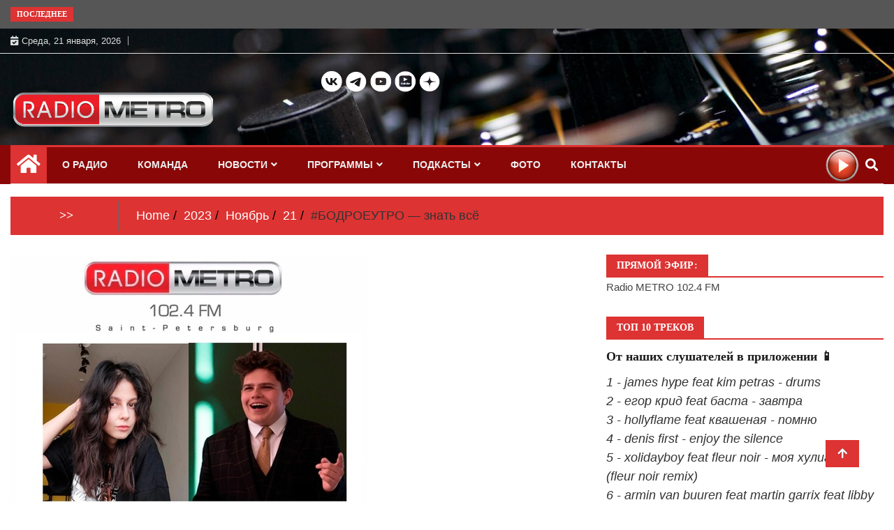

--- FILE ---
content_type: text/html; charset=UTF-8
request_url: http://radiometro.ru/2023/11/21/bodroeutro-znat-vsjo/
body_size: 34587
content:
<!doctype html>
<html lang="ru-RU">
<head>
		<!-- Google tag (gtag.js) -->
		<script async src="https://www.googletagmanager.com/gtag/js?id=G-309RL1374H"></script>
		<script>
  		window.dataLayer = window.dataLayer || [];
  		function gtag(){dataLayer.push(arguments);}
  		gtag('js', new Date());
		
  		gtag('config', 'G-309RL1374H');
		</script>
		<!-- Google tag (gtag.js) -->
	
	<meta charset="UTF-8">
	<meta name="viewport" content="width=device-width, initial-scale=1">
	<link rel="profile" href="http://gmpg.org/xfn/11">
<link rel="image_src" href="https://radiometro.ru/wp-content/uploads/2023/09/b7_KURnV-w-300x300.jpg">		
	

	<meta name="description" content="Знать всё на свете - нереальноНо мы, мечту свою лелея, решили найти ответы на некоторые абсурдные вопросы. Дима Панфилов и Анна..." >
	<link rel="yandex-tableau-widget" href="/manifest.json">

	<meta name="keywords" content="знание, радио, метро, 102.4, новости" >		
	   
	<title>#БОДРОЕУТРО &#8212; знать всё &#8212; Радио МЕТРО</title>
<meta name='robots' content='max-image-preview:large' />
<link rel="alternate" type="application/rss+xml" title="Радио МЕТРО &raquo; Лента" href="https://radiometro.ru/feed/" />
<link rel="alternate" type="application/rss+xml" title="Радио МЕТРО &raquo; Лента комментариев" href="https://radiometro.ru/comments/feed/" />
<link rel="alternate" type="application/rss+xml" title="Радио МЕТРО &raquo; Лента комментариев к &laquo;#БОДРОЕУТРО &#8212; знать всё&raquo;" href="https://radiometro.ru/2023/11/21/bodroeutro-znat-vsjo/feed/" />
<link rel="alternate" title="oEmbed (JSON)" type="application/json+oembed" href="https://radiometro.ru/wp-json/oembed/1.0/embed?url=https%3A%2F%2Fradiometro.ru%2F2023%2F11%2F21%2Fbodroeutro-znat-vsjo%2F" />
<link rel="alternate" title="oEmbed (XML)" type="text/xml+oembed" href="https://radiometro.ru/wp-json/oembed/1.0/embed?url=https%3A%2F%2Fradiometro.ru%2F2023%2F11%2F21%2Fbodroeutro-znat-vsjo%2F&#038;format=xml" />
<style id='wp-img-auto-sizes-contain-inline-css' type='text/css'>
img:is([sizes=auto i],[sizes^="auto," i]){contain-intrinsic-size:3000px 1500px}
/*# sourceURL=wp-img-auto-sizes-contain-inline-css */
</style>
<link rel='stylesheet' id='mb.miniAudioPlayer.css-css' href='http://radiometro.ru/wp-content/plugins/wp-miniaudioplayer/css/miniplayer.css?ver=1.9.7' type='text/css' media='screen' />
<style id='wp-emoji-styles-inline-css' type='text/css'>

	img.wp-smiley, img.emoji {
		display: inline !important;
		border: none !important;
		box-shadow: none !important;
		height: 1em !important;
		width: 1em !important;
		margin: 0 0.07em !important;
		vertical-align: -0.1em !important;
		background: none !important;
		padding: 0 !important;
	}
/*# sourceURL=wp-emoji-styles-inline-css */
</style>
<style id='wp-block-library-inline-css' type='text/css'>
:root{--wp-block-synced-color:#7a00df;--wp-block-synced-color--rgb:122,0,223;--wp-bound-block-color:var(--wp-block-synced-color);--wp-editor-canvas-background:#ddd;--wp-admin-theme-color:#007cba;--wp-admin-theme-color--rgb:0,124,186;--wp-admin-theme-color-darker-10:#006ba1;--wp-admin-theme-color-darker-10--rgb:0,107,160.5;--wp-admin-theme-color-darker-20:#005a87;--wp-admin-theme-color-darker-20--rgb:0,90,135;--wp-admin-border-width-focus:2px}@media (min-resolution:192dpi){:root{--wp-admin-border-width-focus:1.5px}}.wp-element-button{cursor:pointer}:root .has-very-light-gray-background-color{background-color:#eee}:root .has-very-dark-gray-background-color{background-color:#313131}:root .has-very-light-gray-color{color:#eee}:root .has-very-dark-gray-color{color:#313131}:root .has-vivid-green-cyan-to-vivid-cyan-blue-gradient-background{background:linear-gradient(135deg,#00d084,#0693e3)}:root .has-purple-crush-gradient-background{background:linear-gradient(135deg,#34e2e4,#4721fb 50%,#ab1dfe)}:root .has-hazy-dawn-gradient-background{background:linear-gradient(135deg,#faaca8,#dad0ec)}:root .has-subdued-olive-gradient-background{background:linear-gradient(135deg,#fafae1,#67a671)}:root .has-atomic-cream-gradient-background{background:linear-gradient(135deg,#fdd79a,#004a59)}:root .has-nightshade-gradient-background{background:linear-gradient(135deg,#330968,#31cdcf)}:root .has-midnight-gradient-background{background:linear-gradient(135deg,#020381,#2874fc)}:root{--wp--preset--font-size--normal:16px;--wp--preset--font-size--huge:42px}.has-regular-font-size{font-size:1em}.has-larger-font-size{font-size:2.625em}.has-normal-font-size{font-size:var(--wp--preset--font-size--normal)}.has-huge-font-size{font-size:var(--wp--preset--font-size--huge)}.has-text-align-center{text-align:center}.has-text-align-left{text-align:left}.has-text-align-right{text-align:right}.has-fit-text{white-space:nowrap!important}#end-resizable-editor-section{display:none}.aligncenter{clear:both}.items-justified-left{justify-content:flex-start}.items-justified-center{justify-content:center}.items-justified-right{justify-content:flex-end}.items-justified-space-between{justify-content:space-between}.screen-reader-text{border:0;clip-path:inset(50%);height:1px;margin:-1px;overflow:hidden;padding:0;position:absolute;width:1px;word-wrap:normal!important}.screen-reader-text:focus{background-color:#ddd;clip-path:none;color:#444;display:block;font-size:1em;height:auto;left:5px;line-height:normal;padding:15px 23px 14px;text-decoration:none;top:5px;width:auto;z-index:100000}html :where(.has-border-color){border-style:solid}html :where([style*=border-top-color]){border-top-style:solid}html :where([style*=border-right-color]){border-right-style:solid}html :where([style*=border-bottom-color]){border-bottom-style:solid}html :where([style*=border-left-color]){border-left-style:solid}html :where([style*=border-width]){border-style:solid}html :where([style*=border-top-width]){border-top-style:solid}html :where([style*=border-right-width]){border-right-style:solid}html :where([style*=border-bottom-width]){border-bottom-style:solid}html :where([style*=border-left-width]){border-left-style:solid}html :where(img[class*=wp-image-]){height:auto;max-width:100%}:where(figure){margin:0 0 1em}html :where(.is-position-sticky){--wp-admin--admin-bar--position-offset:var(--wp-admin--admin-bar--height,0px)}@media screen and (max-width:600px){html :where(.is-position-sticky){--wp-admin--admin-bar--position-offset:0px}}

/*# sourceURL=wp-block-library-inline-css */
</style><style id='wp-block-button-inline-css' type='text/css'>
.wp-block-button__link{align-content:center;box-sizing:border-box;cursor:pointer;display:inline-block;height:100%;text-align:center;word-break:break-word}.wp-block-button__link.aligncenter{text-align:center}.wp-block-button__link.alignright{text-align:right}:where(.wp-block-button__link){border-radius:9999px;box-shadow:none;padding:calc(.667em + 2px) calc(1.333em + 2px);text-decoration:none}.wp-block-button[style*=text-decoration] .wp-block-button__link{text-decoration:inherit}.wp-block-buttons>.wp-block-button.has-custom-width{max-width:none}.wp-block-buttons>.wp-block-button.has-custom-width .wp-block-button__link{width:100%}.wp-block-buttons>.wp-block-button.has-custom-font-size .wp-block-button__link{font-size:inherit}.wp-block-buttons>.wp-block-button.wp-block-button__width-25{width:calc(25% - var(--wp--style--block-gap, .5em)*.75)}.wp-block-buttons>.wp-block-button.wp-block-button__width-50{width:calc(50% - var(--wp--style--block-gap, .5em)*.5)}.wp-block-buttons>.wp-block-button.wp-block-button__width-75{width:calc(75% - var(--wp--style--block-gap, .5em)*.25)}.wp-block-buttons>.wp-block-button.wp-block-button__width-100{flex-basis:100%;width:100%}.wp-block-buttons.is-vertical>.wp-block-button.wp-block-button__width-25{width:25%}.wp-block-buttons.is-vertical>.wp-block-button.wp-block-button__width-50{width:50%}.wp-block-buttons.is-vertical>.wp-block-button.wp-block-button__width-75{width:75%}.wp-block-button.is-style-squared,.wp-block-button__link.wp-block-button.is-style-squared{border-radius:0}.wp-block-button.no-border-radius,.wp-block-button__link.no-border-radius{border-radius:0!important}:root :where(.wp-block-button .wp-block-button__link.is-style-outline),:root :where(.wp-block-button.is-style-outline>.wp-block-button__link){border:2px solid;padding:.667em 1.333em}:root :where(.wp-block-button .wp-block-button__link.is-style-outline:not(.has-text-color)),:root :where(.wp-block-button.is-style-outline>.wp-block-button__link:not(.has-text-color)){color:currentColor}:root :where(.wp-block-button .wp-block-button__link.is-style-outline:not(.has-background)),:root :where(.wp-block-button.is-style-outline>.wp-block-button__link:not(.has-background)){background-color:initial;background-image:none}
/*# sourceURL=http://radiometro.ru/wp-includes/blocks/button/style.min.css */
</style>
<style id='wp-block-image-inline-css' type='text/css'>
.wp-block-image>a,.wp-block-image>figure>a{display:inline-block}.wp-block-image img{box-sizing:border-box;height:auto;max-width:100%;vertical-align:bottom}@media not (prefers-reduced-motion){.wp-block-image img.hide{visibility:hidden}.wp-block-image img.show{animation:show-content-image .4s}}.wp-block-image[style*=border-radius] img,.wp-block-image[style*=border-radius]>a{border-radius:inherit}.wp-block-image.has-custom-border img{box-sizing:border-box}.wp-block-image.aligncenter{text-align:center}.wp-block-image.alignfull>a,.wp-block-image.alignwide>a{width:100%}.wp-block-image.alignfull img,.wp-block-image.alignwide img{height:auto;width:100%}.wp-block-image .aligncenter,.wp-block-image .alignleft,.wp-block-image .alignright,.wp-block-image.aligncenter,.wp-block-image.alignleft,.wp-block-image.alignright{display:table}.wp-block-image .aligncenter>figcaption,.wp-block-image .alignleft>figcaption,.wp-block-image .alignright>figcaption,.wp-block-image.aligncenter>figcaption,.wp-block-image.alignleft>figcaption,.wp-block-image.alignright>figcaption{caption-side:bottom;display:table-caption}.wp-block-image .alignleft{float:left;margin:.5em 1em .5em 0}.wp-block-image .alignright{float:right;margin:.5em 0 .5em 1em}.wp-block-image .aligncenter{margin-left:auto;margin-right:auto}.wp-block-image :where(figcaption){margin-bottom:1em;margin-top:.5em}.wp-block-image.is-style-circle-mask img{border-radius:9999px}@supports ((-webkit-mask-image:none) or (mask-image:none)) or (-webkit-mask-image:none){.wp-block-image.is-style-circle-mask img{border-radius:0;-webkit-mask-image:url('data:image/svg+xml;utf8,<svg viewBox="0 0 100 100" xmlns="http://www.w3.org/2000/svg"><circle cx="50" cy="50" r="50"/></svg>');mask-image:url('data:image/svg+xml;utf8,<svg viewBox="0 0 100 100" xmlns="http://www.w3.org/2000/svg"><circle cx="50" cy="50" r="50"/></svg>');mask-mode:alpha;-webkit-mask-position:center;mask-position:center;-webkit-mask-repeat:no-repeat;mask-repeat:no-repeat;-webkit-mask-size:contain;mask-size:contain}}:root :where(.wp-block-image.is-style-rounded img,.wp-block-image .is-style-rounded img){border-radius:9999px}.wp-block-image figure{margin:0}.wp-lightbox-container{display:flex;flex-direction:column;position:relative}.wp-lightbox-container img{cursor:zoom-in}.wp-lightbox-container img:hover+button{opacity:1}.wp-lightbox-container button{align-items:center;backdrop-filter:blur(16px) saturate(180%);background-color:#5a5a5a40;border:none;border-radius:4px;cursor:zoom-in;display:flex;height:20px;justify-content:center;opacity:0;padding:0;position:absolute;right:16px;text-align:center;top:16px;width:20px;z-index:100}@media not (prefers-reduced-motion){.wp-lightbox-container button{transition:opacity .2s ease}}.wp-lightbox-container button:focus-visible{outline:3px auto #5a5a5a40;outline:3px auto -webkit-focus-ring-color;outline-offset:3px}.wp-lightbox-container button:hover{cursor:pointer;opacity:1}.wp-lightbox-container button:focus{opacity:1}.wp-lightbox-container button:focus,.wp-lightbox-container button:hover,.wp-lightbox-container button:not(:hover):not(:active):not(.has-background){background-color:#5a5a5a40;border:none}.wp-lightbox-overlay{box-sizing:border-box;cursor:zoom-out;height:100vh;left:0;overflow:hidden;position:fixed;top:0;visibility:hidden;width:100%;z-index:100000}.wp-lightbox-overlay .close-button{align-items:center;cursor:pointer;display:flex;justify-content:center;min-height:40px;min-width:40px;padding:0;position:absolute;right:calc(env(safe-area-inset-right) + 16px);top:calc(env(safe-area-inset-top) + 16px);z-index:5000000}.wp-lightbox-overlay .close-button:focus,.wp-lightbox-overlay .close-button:hover,.wp-lightbox-overlay .close-button:not(:hover):not(:active):not(.has-background){background:none;border:none}.wp-lightbox-overlay .lightbox-image-container{height:var(--wp--lightbox-container-height);left:50%;overflow:hidden;position:absolute;top:50%;transform:translate(-50%,-50%);transform-origin:top left;width:var(--wp--lightbox-container-width);z-index:9999999999}.wp-lightbox-overlay .wp-block-image{align-items:center;box-sizing:border-box;display:flex;height:100%;justify-content:center;margin:0;position:relative;transform-origin:0 0;width:100%;z-index:3000000}.wp-lightbox-overlay .wp-block-image img{height:var(--wp--lightbox-image-height);min-height:var(--wp--lightbox-image-height);min-width:var(--wp--lightbox-image-width);width:var(--wp--lightbox-image-width)}.wp-lightbox-overlay .wp-block-image figcaption{display:none}.wp-lightbox-overlay button{background:none;border:none}.wp-lightbox-overlay .scrim{background-color:#fff;height:100%;opacity:.9;position:absolute;width:100%;z-index:2000000}.wp-lightbox-overlay.active{visibility:visible}@media not (prefers-reduced-motion){.wp-lightbox-overlay.active{animation:turn-on-visibility .25s both}.wp-lightbox-overlay.active img{animation:turn-on-visibility .35s both}.wp-lightbox-overlay.show-closing-animation:not(.active){animation:turn-off-visibility .35s both}.wp-lightbox-overlay.show-closing-animation:not(.active) img{animation:turn-off-visibility .25s both}.wp-lightbox-overlay.zoom.active{animation:none;opacity:1;visibility:visible}.wp-lightbox-overlay.zoom.active .lightbox-image-container{animation:lightbox-zoom-in .4s}.wp-lightbox-overlay.zoom.active .lightbox-image-container img{animation:none}.wp-lightbox-overlay.zoom.active .scrim{animation:turn-on-visibility .4s forwards}.wp-lightbox-overlay.zoom.show-closing-animation:not(.active){animation:none}.wp-lightbox-overlay.zoom.show-closing-animation:not(.active) .lightbox-image-container{animation:lightbox-zoom-out .4s}.wp-lightbox-overlay.zoom.show-closing-animation:not(.active) .lightbox-image-container img{animation:none}.wp-lightbox-overlay.zoom.show-closing-animation:not(.active) .scrim{animation:turn-off-visibility .4s forwards}}@keyframes show-content-image{0%{visibility:hidden}99%{visibility:hidden}to{visibility:visible}}@keyframes turn-on-visibility{0%{opacity:0}to{opacity:1}}@keyframes turn-off-visibility{0%{opacity:1;visibility:visible}99%{opacity:0;visibility:visible}to{opacity:0;visibility:hidden}}@keyframes lightbox-zoom-in{0%{transform:translate(calc((-100vw + var(--wp--lightbox-scrollbar-width))/2 + var(--wp--lightbox-initial-left-position)),calc(-50vh + var(--wp--lightbox-initial-top-position))) scale(var(--wp--lightbox-scale))}to{transform:translate(-50%,-50%) scale(1)}}@keyframes lightbox-zoom-out{0%{transform:translate(-50%,-50%) scale(1);visibility:visible}99%{visibility:visible}to{transform:translate(calc((-100vw + var(--wp--lightbox-scrollbar-width))/2 + var(--wp--lightbox-initial-left-position)),calc(-50vh + var(--wp--lightbox-initial-top-position))) scale(var(--wp--lightbox-scale));visibility:hidden}}
/*# sourceURL=http://radiometro.ru/wp-includes/blocks/image/style.min.css */
</style>
<style id='wp-block-buttons-inline-css' type='text/css'>
.wp-block-buttons{box-sizing:border-box}.wp-block-buttons.is-vertical{flex-direction:column}.wp-block-buttons.is-vertical>.wp-block-button:last-child{margin-bottom:0}.wp-block-buttons>.wp-block-button{display:inline-block;margin:0}.wp-block-buttons.is-content-justification-left{justify-content:flex-start}.wp-block-buttons.is-content-justification-left.is-vertical{align-items:flex-start}.wp-block-buttons.is-content-justification-center{justify-content:center}.wp-block-buttons.is-content-justification-center.is-vertical{align-items:center}.wp-block-buttons.is-content-justification-right{justify-content:flex-end}.wp-block-buttons.is-content-justification-right.is-vertical{align-items:flex-end}.wp-block-buttons.is-content-justification-space-between{justify-content:space-between}.wp-block-buttons.aligncenter{text-align:center}.wp-block-buttons:not(.is-content-justification-space-between,.is-content-justification-right,.is-content-justification-left,.is-content-justification-center) .wp-block-button.aligncenter{margin-left:auto;margin-right:auto;width:100%}.wp-block-buttons[style*=text-decoration] .wp-block-button,.wp-block-buttons[style*=text-decoration] .wp-block-button__link{text-decoration:inherit}.wp-block-buttons.has-custom-font-size .wp-block-button__link{font-size:inherit}.wp-block-buttons .wp-block-button__link{width:100%}.wp-block-button.aligncenter{text-align:center}
/*# sourceURL=http://radiometro.ru/wp-includes/blocks/buttons/style.min.css */
</style>
<style id='wp-block-audio-inline-css' type='text/css'>
.wp-block-audio{box-sizing:border-box}.wp-block-audio :where(figcaption){margin-bottom:1em;margin-top:.5em}.wp-block-audio audio{min-width:300px;width:100%}
/*# sourceURL=http://radiometro.ru/wp-includes/blocks/audio/style.min.css */
</style>
<style id='wp-block-columns-inline-css' type='text/css'>
.wp-block-columns{box-sizing:border-box;display:flex;flex-wrap:wrap!important}@media (min-width:782px){.wp-block-columns{flex-wrap:nowrap!important}}.wp-block-columns{align-items:normal!important}.wp-block-columns.are-vertically-aligned-top{align-items:flex-start}.wp-block-columns.are-vertically-aligned-center{align-items:center}.wp-block-columns.are-vertically-aligned-bottom{align-items:flex-end}@media (max-width:781px){.wp-block-columns:not(.is-not-stacked-on-mobile)>.wp-block-column{flex-basis:100%!important}}@media (min-width:782px){.wp-block-columns:not(.is-not-stacked-on-mobile)>.wp-block-column{flex-basis:0;flex-grow:1}.wp-block-columns:not(.is-not-stacked-on-mobile)>.wp-block-column[style*=flex-basis]{flex-grow:0}}.wp-block-columns.is-not-stacked-on-mobile{flex-wrap:nowrap!important}.wp-block-columns.is-not-stacked-on-mobile>.wp-block-column{flex-basis:0;flex-grow:1}.wp-block-columns.is-not-stacked-on-mobile>.wp-block-column[style*=flex-basis]{flex-grow:0}:where(.wp-block-columns){margin-bottom:1.75em}:where(.wp-block-columns.has-background){padding:1.25em 2.375em}.wp-block-column{flex-grow:1;min-width:0;overflow-wrap:break-word;word-break:break-word}.wp-block-column.is-vertically-aligned-top{align-self:flex-start}.wp-block-column.is-vertically-aligned-center{align-self:center}.wp-block-column.is-vertically-aligned-bottom{align-self:flex-end}.wp-block-column.is-vertically-aligned-stretch{align-self:stretch}.wp-block-column.is-vertically-aligned-bottom,.wp-block-column.is-vertically-aligned-center,.wp-block-column.is-vertically-aligned-top{width:100%}
/*# sourceURL=http://radiometro.ru/wp-includes/blocks/columns/style.min.css */
</style>
<style id='wp-block-paragraph-inline-css' type='text/css'>
.is-small-text{font-size:.875em}.is-regular-text{font-size:1em}.is-large-text{font-size:2.25em}.is-larger-text{font-size:3em}.has-drop-cap:not(:focus):first-letter{float:left;font-size:8.4em;font-style:normal;font-weight:100;line-height:.68;margin:.05em .1em 0 0;text-transform:uppercase}body.rtl .has-drop-cap:not(:focus):first-letter{float:none;margin-left:.1em}p.has-drop-cap.has-background{overflow:hidden}:root :where(p.has-background){padding:1.25em 2.375em}:where(p.has-text-color:not(.has-link-color)) a{color:inherit}p.has-text-align-left[style*="writing-mode:vertical-lr"],p.has-text-align-right[style*="writing-mode:vertical-rl"]{rotate:180deg}
/*# sourceURL=http://radiometro.ru/wp-includes/blocks/paragraph/style.min.css */
</style>
<style id='global-styles-inline-css' type='text/css'>
:root{--wp--preset--aspect-ratio--square: 1;--wp--preset--aspect-ratio--4-3: 4/3;--wp--preset--aspect-ratio--3-4: 3/4;--wp--preset--aspect-ratio--3-2: 3/2;--wp--preset--aspect-ratio--2-3: 2/3;--wp--preset--aspect-ratio--16-9: 16/9;--wp--preset--aspect-ratio--9-16: 9/16;--wp--preset--color--black: #000000;--wp--preset--color--cyan-bluish-gray: #abb8c3;--wp--preset--color--white: #ffffff;--wp--preset--color--pale-pink: #f78da7;--wp--preset--color--vivid-red: #cf2e2e;--wp--preset--color--luminous-vivid-orange: #ff6900;--wp--preset--color--luminous-vivid-amber: #fcb900;--wp--preset--color--light-green-cyan: #7bdcb5;--wp--preset--color--vivid-green-cyan: #00d084;--wp--preset--color--pale-cyan-blue: #8ed1fc;--wp--preset--color--vivid-cyan-blue: #0693e3;--wp--preset--color--vivid-purple: #9b51e0;--wp--preset--gradient--vivid-cyan-blue-to-vivid-purple: linear-gradient(135deg,rgb(6,147,227) 0%,rgb(155,81,224) 100%);--wp--preset--gradient--light-green-cyan-to-vivid-green-cyan: linear-gradient(135deg,rgb(122,220,180) 0%,rgb(0,208,130) 100%);--wp--preset--gradient--luminous-vivid-amber-to-luminous-vivid-orange: linear-gradient(135deg,rgb(252,185,0) 0%,rgb(255,105,0) 100%);--wp--preset--gradient--luminous-vivid-orange-to-vivid-red: linear-gradient(135deg,rgb(255,105,0) 0%,rgb(207,46,46) 100%);--wp--preset--gradient--very-light-gray-to-cyan-bluish-gray: linear-gradient(135deg,rgb(238,238,238) 0%,rgb(169,184,195) 100%);--wp--preset--gradient--cool-to-warm-spectrum: linear-gradient(135deg,rgb(74,234,220) 0%,rgb(151,120,209) 20%,rgb(207,42,186) 40%,rgb(238,44,130) 60%,rgb(251,105,98) 80%,rgb(254,248,76) 100%);--wp--preset--gradient--blush-light-purple: linear-gradient(135deg,rgb(255,206,236) 0%,rgb(152,150,240) 100%);--wp--preset--gradient--blush-bordeaux: linear-gradient(135deg,rgb(254,205,165) 0%,rgb(254,45,45) 50%,rgb(107,0,62) 100%);--wp--preset--gradient--luminous-dusk: linear-gradient(135deg,rgb(255,203,112) 0%,rgb(199,81,192) 50%,rgb(65,88,208) 100%);--wp--preset--gradient--pale-ocean: linear-gradient(135deg,rgb(255,245,203) 0%,rgb(182,227,212) 50%,rgb(51,167,181) 100%);--wp--preset--gradient--electric-grass: linear-gradient(135deg,rgb(202,248,128) 0%,rgb(113,206,126) 100%);--wp--preset--gradient--midnight: linear-gradient(135deg,rgb(2,3,129) 0%,rgb(40,116,252) 100%);--wp--preset--font-size--small: 13px;--wp--preset--font-size--medium: 20px;--wp--preset--font-size--large: 36px;--wp--preset--font-size--x-large: 42px;--wp--preset--spacing--20: 0.44rem;--wp--preset--spacing--30: 0.67rem;--wp--preset--spacing--40: 1rem;--wp--preset--spacing--50: 1.5rem;--wp--preset--spacing--60: 2.25rem;--wp--preset--spacing--70: 3.38rem;--wp--preset--spacing--80: 5.06rem;--wp--preset--shadow--natural: 6px 6px 9px rgba(0, 0, 0, 0.2);--wp--preset--shadow--deep: 12px 12px 50px rgba(0, 0, 0, 0.4);--wp--preset--shadow--sharp: 6px 6px 0px rgba(0, 0, 0, 0.2);--wp--preset--shadow--outlined: 6px 6px 0px -3px rgb(255, 255, 255), 6px 6px rgb(0, 0, 0);--wp--preset--shadow--crisp: 6px 6px 0px rgb(0, 0, 0);}:where(.is-layout-flex){gap: 0.5em;}:where(.is-layout-grid){gap: 0.5em;}body .is-layout-flex{display: flex;}.is-layout-flex{flex-wrap: wrap;align-items: center;}.is-layout-flex > :is(*, div){margin: 0;}body .is-layout-grid{display: grid;}.is-layout-grid > :is(*, div){margin: 0;}:where(.wp-block-columns.is-layout-flex){gap: 2em;}:where(.wp-block-columns.is-layout-grid){gap: 2em;}:where(.wp-block-post-template.is-layout-flex){gap: 1.25em;}:where(.wp-block-post-template.is-layout-grid){gap: 1.25em;}.has-black-color{color: var(--wp--preset--color--black) !important;}.has-cyan-bluish-gray-color{color: var(--wp--preset--color--cyan-bluish-gray) !important;}.has-white-color{color: var(--wp--preset--color--white) !important;}.has-pale-pink-color{color: var(--wp--preset--color--pale-pink) !important;}.has-vivid-red-color{color: var(--wp--preset--color--vivid-red) !important;}.has-luminous-vivid-orange-color{color: var(--wp--preset--color--luminous-vivid-orange) !important;}.has-luminous-vivid-amber-color{color: var(--wp--preset--color--luminous-vivid-amber) !important;}.has-light-green-cyan-color{color: var(--wp--preset--color--light-green-cyan) !important;}.has-vivid-green-cyan-color{color: var(--wp--preset--color--vivid-green-cyan) !important;}.has-pale-cyan-blue-color{color: var(--wp--preset--color--pale-cyan-blue) !important;}.has-vivid-cyan-blue-color{color: var(--wp--preset--color--vivid-cyan-blue) !important;}.has-vivid-purple-color{color: var(--wp--preset--color--vivid-purple) !important;}.has-black-background-color{background-color: var(--wp--preset--color--black) !important;}.has-cyan-bluish-gray-background-color{background-color: var(--wp--preset--color--cyan-bluish-gray) !important;}.has-white-background-color{background-color: var(--wp--preset--color--white) !important;}.has-pale-pink-background-color{background-color: var(--wp--preset--color--pale-pink) !important;}.has-vivid-red-background-color{background-color: var(--wp--preset--color--vivid-red) !important;}.has-luminous-vivid-orange-background-color{background-color: var(--wp--preset--color--luminous-vivid-orange) !important;}.has-luminous-vivid-amber-background-color{background-color: var(--wp--preset--color--luminous-vivid-amber) !important;}.has-light-green-cyan-background-color{background-color: var(--wp--preset--color--light-green-cyan) !important;}.has-vivid-green-cyan-background-color{background-color: var(--wp--preset--color--vivid-green-cyan) !important;}.has-pale-cyan-blue-background-color{background-color: var(--wp--preset--color--pale-cyan-blue) !important;}.has-vivid-cyan-blue-background-color{background-color: var(--wp--preset--color--vivid-cyan-blue) !important;}.has-vivid-purple-background-color{background-color: var(--wp--preset--color--vivid-purple) !important;}.has-black-border-color{border-color: var(--wp--preset--color--black) !important;}.has-cyan-bluish-gray-border-color{border-color: var(--wp--preset--color--cyan-bluish-gray) !important;}.has-white-border-color{border-color: var(--wp--preset--color--white) !important;}.has-pale-pink-border-color{border-color: var(--wp--preset--color--pale-pink) !important;}.has-vivid-red-border-color{border-color: var(--wp--preset--color--vivid-red) !important;}.has-luminous-vivid-orange-border-color{border-color: var(--wp--preset--color--luminous-vivid-orange) !important;}.has-luminous-vivid-amber-border-color{border-color: var(--wp--preset--color--luminous-vivid-amber) !important;}.has-light-green-cyan-border-color{border-color: var(--wp--preset--color--light-green-cyan) !important;}.has-vivid-green-cyan-border-color{border-color: var(--wp--preset--color--vivid-green-cyan) !important;}.has-pale-cyan-blue-border-color{border-color: var(--wp--preset--color--pale-cyan-blue) !important;}.has-vivid-cyan-blue-border-color{border-color: var(--wp--preset--color--vivid-cyan-blue) !important;}.has-vivid-purple-border-color{border-color: var(--wp--preset--color--vivid-purple) !important;}.has-vivid-cyan-blue-to-vivid-purple-gradient-background{background: var(--wp--preset--gradient--vivid-cyan-blue-to-vivid-purple) !important;}.has-light-green-cyan-to-vivid-green-cyan-gradient-background{background: var(--wp--preset--gradient--light-green-cyan-to-vivid-green-cyan) !important;}.has-luminous-vivid-amber-to-luminous-vivid-orange-gradient-background{background: var(--wp--preset--gradient--luminous-vivid-amber-to-luminous-vivid-orange) !important;}.has-luminous-vivid-orange-to-vivid-red-gradient-background{background: var(--wp--preset--gradient--luminous-vivid-orange-to-vivid-red) !important;}.has-very-light-gray-to-cyan-bluish-gray-gradient-background{background: var(--wp--preset--gradient--very-light-gray-to-cyan-bluish-gray) !important;}.has-cool-to-warm-spectrum-gradient-background{background: var(--wp--preset--gradient--cool-to-warm-spectrum) !important;}.has-blush-light-purple-gradient-background{background: var(--wp--preset--gradient--blush-light-purple) !important;}.has-blush-bordeaux-gradient-background{background: var(--wp--preset--gradient--blush-bordeaux) !important;}.has-luminous-dusk-gradient-background{background: var(--wp--preset--gradient--luminous-dusk) !important;}.has-pale-ocean-gradient-background{background: var(--wp--preset--gradient--pale-ocean) !important;}.has-electric-grass-gradient-background{background: var(--wp--preset--gradient--electric-grass) !important;}.has-midnight-gradient-background{background: var(--wp--preset--gradient--midnight) !important;}.has-small-font-size{font-size: var(--wp--preset--font-size--small) !important;}.has-medium-font-size{font-size: var(--wp--preset--font-size--medium) !important;}.has-large-font-size{font-size: var(--wp--preset--font-size--large) !important;}.has-x-large-font-size{font-size: var(--wp--preset--font-size--x-large) !important;}
:where(.wp-block-columns.is-layout-flex){gap: 2em;}:where(.wp-block-columns.is-layout-grid){gap: 2em;}
/*# sourceURL=global-styles-inline-css */
</style>
<style id='core-block-supports-inline-css' type='text/css'>
.wp-container-core-columns-is-layout-9d6595d7{flex-wrap:nowrap;}
/*# sourceURL=core-block-supports-inline-css */
</style>

<style id='classic-theme-styles-inline-css' type='text/css'>
/*! This file is auto-generated */
.wp-block-button__link{color:#fff;background-color:#32373c;border-radius:9999px;box-shadow:none;text-decoration:none;padding:calc(.667em + 2px) calc(1.333em + 2px);font-size:1.125em}.wp-block-file__button{background:#32373c;color:#fff;text-decoration:none}
/*# sourceURL=/wp-includes/css/classic-themes.min.css */
</style>
<link rel='stylesheet' id='dashicons-css' href='http://radiometro.ru/wp-includes/css/dashicons.min.css?ver=6.9' type='text/css' media='all' />
<link rel='stylesheet' id='post-views-counter-frontend-css' href='http://radiometro.ru/wp-content/plugins/post-views-counter/css/frontend.min.css?ver=1.3.13' type='text/css' media='all' />
<link rel='stylesheet' id='fontawesome-css' href='http://radiometro.ru/wp-content/themes/ample-magazine/assets/fontawesome/css/all.min.css?ver=6.9' type='text/css' media='all' />
<link rel='stylesheet' id='bootstrap-css' href='http://radiometro.ru/wp-content/themes/ample-magazine/assets/css/bootstrap.min.css?ver=6.9' type='text/css' media='all' />
<link rel='stylesheet' id='animate-css' href='http://radiometro.ru/wp-content/themes/ample-magazine/assets/css/animate.css?ver=6.9' type='text/css' media='all' />
<link rel='stylesheet' id='owl-carousel-css' href='http://radiometro.ru/wp-content/themes/ample-magazine/assets/css/owl.carousel.min.css?ver=6.9' type='text/css' media='all' />
<link rel='stylesheet' id='owl-theme-default-css' href='http://radiometro.ru/wp-content/themes/ample-magazine/assets/css/owl.theme.default.min.css?ver=6.9' type='text/css' media='all' />
<link rel='stylesheet' id='ample-magazine-blocks-css' href='http://radiometro.ru/wp-content/themes/ample-magazine/assets/css/blocks.min.css?ver=6.9' type='text/css' media='all' />
<link rel='stylesheet' id='acme-marquee-css' href='http://radiometro.ru/wp-content/themes/ample-magazine/assets/css/acme-marquee.css?ver=6.9' type='text/css' media='all' />
<link rel='stylesheet' id='slick-css' href='http://radiometro.ru/wp-content/themes/ample-magazine/assets/slick/slick.css?ver=6.9' type='text/css' media='all' />
<link rel='stylesheet' id='slick-theme-css' href='http://radiometro.ru/wp-content/themes/ample-magazine/assets/slick/slick-theme.css?ver=6.9' type='text/css' media='all' />
<link rel='stylesheet' id='ample-magazine-style-css' href='http://radiometro.ru/wp-content/themes/ample-magazine/style.css?ver=6.9' type='text/css' media='all' />
<style id='ample-magazine-style-inline-css' type='text/css'>
.breaking-bar{
         background-color: #565656;}
    .footer{
         background-color: #8a0707;}
    .top-menu li a:hover, a.continue-link, .ample-block-style .post-title a:hover, .nav-links a, a#search{
    
           color: #dd3333!important;}
    ul.navbar-nav >li:hover>a:before, ul.navbar-nav >li.active>a:before, .head-title, .head-title > span, .color-orange a.post-cat, .color-blue .head-title > span, .color-blue a.post-cat, nav.breadcrumb-trail.breadcrumbs {
         border-color: #dd3333!important;}
    .head-title > span:after{
         border-color: #dd3333 rgba(0, 0, 0, 0) rgba(0, 0, 0, 0) rgba(0, 0, 0, 0)!important;}
    .next-page .navigation li.active a,.next-page .navigation li a:hover
    
 {
    
           background-color: #dd3333;}
           
    .head-title,li.current-menu-item > a
    
   {
    
           border-bottom: 2px solid#dd3333!important;}
           
    .main-menu >.container > .row
    
   {
    
          border-top:  3px solid#dd3333!important;}
           
     
    
     {

       border-top:  5px solid#dd3333!important;}
           
     .tagname:after,h3.breaking-title:after
    
     {

       border-left-color:  #dd3333!important;}
           
    .acme-news-ticker-label, div#cwp-breadcrumbs :before, span.page-numbers.current,.tagname, .ample-post-format, .owl-carousel.owl-theme.breaking-slide .owl-nav > div, .breaking-title,  a.scrollup,  .nav>li>a:focus,.nav>li>a:hover,  .owl-theme.owl-carousel .owl-dots .owl-dot.active span, li.home-buttom.navbar-nav, .simple-marquee-container .marquee-sibling, .main-slider.owl-theme .owl-nav > div:hover, .color-red .owl-carousel.owl-theme .owl-nav > div:hover,.navbar-toggle, .comment-form .submit, h2.entry-title:before, .trending-title,.owl-carousel.owl-theme.trending-slide .owl-nav > div,  input.search-submit, .head-title > span, .color-orange a.post-cat, .color-blue .head-title > span, .color-blue a.post-cat, nav.breadcrumb-trail.breadcrumbs{
           background: #dd3333!important;}
           
    .copyright {
           background: #8a0707;}
           
    
/*# sourceURL=ample-magazine-style-inline-css */
</style>
<link rel='stylesheet' id='ample-magazine-media-responsive-css' href='http://radiometro.ru/wp-content/themes/ample-magazine/assets/css/media-responsive.css?ver=6.9' type='text/css' media='all' />
<link rel='stylesheet' id='latest-posts-style-css' href='http://radiometro.ru/wp-content/plugins/latest-posts/assets/css/style.css?ver=1.4.3' type='text/css' media='all' />
<script type="text/javascript" src="http://radiometro.ru/wp-includes/js/jquery/jquery.min.js?ver=3.7.1" id="jquery-core-js"></script>
<script type="text/javascript" src="http://radiometro.ru/wp-includes/js/jquery/jquery-migrate.min.js?ver=3.4.1" id="jquery-migrate-js"></script>
<script type="text/javascript" src="http://radiometro.ru/wp-content/plugins/wp-miniaudioplayer/js/jquery.mb.miniAudioPlayer.js?ver=1.9.7" id="mb.miniAudioPlayer-js"></script>
<script type="text/javascript" src="http://radiometro.ru/wp-content/plugins/wp-miniaudioplayer/js/map_overwrite_default_me.js?ver=1.9.7" id="map_overwrite_default_me-js"></script>
<script type="text/javascript" src="http://radiometro.ru/wp-content/themes/ample-magazine/assets/js/marquee.js?ver=4.5.0" id="marquee-js"></script>
<script type="text/javascript" src="http://radiometro.ru/wp-content/themes/ample-magazine/assets/js/theia-sticky-sidebar.js?ver=4.5.0" id="theia-sticky-sidebar-js"></script>
<link rel="https://api.w.org/" href="https://radiometro.ru/wp-json/" /><link rel="alternate" title="JSON" type="application/json" href="https://radiometro.ru/wp-json/wp/v2/posts/47009" /><link rel="EditURI" type="application/rsd+xml" title="RSD" href="https://radiometro.ru/xmlrpc.php?rsd" />
<meta name="generator" content="WordPress 6.9" />
<link rel="canonical" href="https://radiometro.ru/2023/11/21/bodroeutro-znat-vsjo/" />
<link rel='shortlink' href='https://radiometro.ru/?p=47009' />

<!-- start miniAudioPlayer custom CSS -->

<style id="map_custom_css">
       /* DO NOT REMOVE OR MODIFY */
/*{"skinName": "mySkin", "borderRadius": 13, "main": "rgb(190, 0, 0)", "secondary": "rgb(243, 243, 243)", "playerPadding": 8}*/
/* END - DO NOT REMOVE OR MODIFY */
/*++++++++++++++++++++++++++++++++++++++++++++++++++
Copyright (c) 2001-2014. Matteo Bicocchi (Pupunzi);
http://pupunzi.com/mb.components/mb.miniAudioPlayer/demo/skinMaker.html

Skin name: mySkin
borderRadius: 13
background: rgb(190, 0, 0)
icons: rgb(243, 243, 243)
border: rgb(230, 230, 230)
borderLeft: rgb(241, 0, 0)
borderRight: rgb(139, 0, 0)
mute: rgba(243, 243, 243, 0.4)
download: rgba(190, 0, 0, 0.4)
downloadHover: rgb(190, 0, 0)
++++++++++++++++++++++++++++++++++++++++++++++++++*/

/* Older browser (IE8) - not supporting rgba() */
.mbMiniPlayer.mySkin .playerTable span{background-color:#be0000}
.mbMiniPlayer.mySkin .playerTable span.map_play{border-left:1px solid #be0000;}
.mbMiniPlayer.mySkin .playerTable span.map_volume{border-right:1px solid #be0000;}
.mbMiniPlayer.mySkin .playerTable span.map_volume.mute{color: #f3f3f3;}
.mbMiniPlayer.mySkin .map_download{color: #f3f3f3;}
.mbMiniPlayer.mySkin .map_download:hover{color: #f3f3f3;}
.mbMiniPlayer.mySkin .playerTable span{color: #f3f3f3;}
.mbMiniPlayer.mySkin .playerTable {border: 1px solid #f3f3f3 !important;}

/*++++++++++++++++++++++++++++++++++++++++++++++++*/

.mbMiniPlayer.mySkin .playerTable{background-color:transparent; border-radius:13px !important;}
.mbMiniPlayer.mySkin .playerTable span{background-color:rgb(190, 0, 0); padding:11px !important; font-size: 28px;}
.mbMiniPlayer.mySkin .playerTable span.map_time{ font-size: 18px !important; width: 50px !important}
.mbMiniPlayer.mySkin .playerTable span.map_title{ padding:4px !important}
.mbMiniPlayer.mySkin .playerTable span.map_play{border-left:1px solid rgb(139, 0, 0); border-radius:0 12px 12px 0 !important;}
.mbMiniPlayer.mySkin .playerTable span.map_volume{padding-left:14px !important}
.mbMiniPlayer.mySkin .playerTable span.map_volume{border-right:1px solid rgb(241, 0, 0); border-radius:12px 0 0 12px !important;}
.mbMiniPlayer.mySkin .playerTable span.map_volume.mute{color: rgba(243, 243, 243, 0.4);}
.mbMiniPlayer.mySkin .map_download{color: rgba(190, 0, 0, 0.4);}
.mbMiniPlayer.mySkin .map_download:hover{color: rgb(190, 0, 0);}
.mbMiniPlayer.mySkin .playerTable span{color: rgb(243, 243, 243);text-shadow: none!important;}
.mbMiniPlayer.mySkin .playerTable span{color: rgb(243, 243, 243);}
.mbMiniPlayer.mySkin .playerTable {border: 1px solid rgb(230, 230, 230) !important;}
.mbMiniPlayer.mySkin .playerTable span.map_title{color: #000; text-shadow:none!important}
.mbMiniPlayer.mySkin .playerTable .jp-load-bar{background-color:rgba(190, 0, 0, 0.3);}
.mbMiniPlayer.mySkin .playerTable .jp-play-bar{background-color:#be0000;}
.mbMiniPlayer.mySkin .playerTable div.map_controlsBar{background-image:none;background-color:#f3f3f3;}
.mbMiniPlayer.mySkin .playerTable span.map_title{color:#00008c;}
.mbMiniPlayer.mySkin .playerTable span.map_volumeLevel a{background-color:rgb(255, 255, 255); height:96%!important }
.mbMiniPlayer.mySkin .playerTable span.map_volumeLevel a.sel{background-color:#f3f3f3;}
.mbMiniPlayer.mySkin  span.map_download{font-size:58px !important;}
/* Wordpress playlist select */
.map_pl_container .pl_item.sel{background-color:rgba(190, 0, 0, 0.1) !important; color: #999}
/*++++++++++++++++++++++++++++++++++++++++++++++++*/
       </style>
	
<!-- end miniAudioPlayer custom CSS -->	
<link rel="pingback" href="http://radiometro.ru/xmlrpc.php">		<style type="text/css">
						.site-title,
			.site-description {
				position: absolute;
				clip: rect(1px, 1px, 1px, 1px);
			}
					</style>
				<style type="text/css" id="wp-custom-css">
			.a-home {
	color: #ffffff;
}
		</style>
			 
		<!-- Open Graph -->
		<meta property="og:locale" content="ru, ru_RU">
		<meta property="og:type" content="article">	
		<meta property="og:site_name" content="Радио МЕТРО &#8212;">
	    <meta property="og:image" content="https://radiometro.ru/wp-content/uploads/2023/09/b7_KURnV-w-300x300.jpg">
		<meta property="og:url" content="https://radiometro.ru/2023/11/21/bodroeutro-znat-vsjo/">
		<meta property="og:title" content="#БОДРОЕУТРО &#8212; знать всё">
		<meta property="og:description" content="Знать всё на свете - нереальноНо мы, мечту свою лелея, решили найти ответы на некоторые абсурдные вопросы. Дима Панфилов и Анна..."></head>

<body class="wp-singular post-template-default single single-post postid-47009 single-format-standard wp-custom-logo wp-theme-ample-magazine at-sticky-sidebar right-sidebar"itemscope itemtype="http://schema.org/WebPage" >
    <div id="page" class="site">

    <a class="skip-link screen-reader-text" href="#content">Skip to content</a>
    <a href="#" class="scrollup"><i class="fa fa-arrow-up" aria-hidden="true"></i></a>
<div class="wraper">

                        <!--breaking slide-->


                    <div class="breaking-bar hidden-xs">
                        <div class="container">
                            <div class="row">
                                <div class="col-md-12">
                                    <h3 class="breaking-title">Последнее</h3>
                                    <div id="breaking-slide" class="owl-carousel owl-theme breaking-slide">
                                        
                                            <div class="item">
                                                <div class="ample-content">
                                                    <h2 class="post-title title-small">
                                                        <a href="https://radiometro.ru/2026/01/21/aviaperevozchiki-kitaya-vo-vremya-chunjunya-ozhidajut-rekordnye-95-mln-passazhirov/">Авиаперевозчики Китая во время Чуньюня ожидают рекордные 95 млн пассажиров</a>
                                                    </h2>
                                                </div><!-- Post content end -->
                                            </div><!-- Item 1 end -->

                                            
                                            <div class="item">
                                                <div class="ample-content">
                                                    <h2 class="post-title title-small">
                                                        <a href="https://radiometro.ru/2026/01/21/kitaj-prizyvaet-mezhdunarodnoe-soobshhestvo-otstaivat-principy-svobodnoj-torgovli/">Китай призывает международное сообщество отстаивать принципы свободной торговли</a>
                                                    </h2>
                                                </div><!-- Post content end -->
                                            </div><!-- Item 1 end -->

                                            
                                            <div class="item">
                                                <div class="ample-content">
                                                    <h2 class="post-title title-small">
                                                        <a href="https://radiometro.ru/2026/01/21/mirovoj-poryadok-perezhivaet-glubokuju-transformaciju-a-prezhnie-pravila-igry-fakticheski-utrachivajut-universalnyj-harakter/">Мировой порядок переживает глубокую трансформацию, а прежние правила игры фактически утрачивают универсальный характер</a>
                                                    </h2>
                                                </div><!-- Post content end -->
                                            </div><!-- Item 1 end -->

                                            
                                            <div class="item">
                                                <div class="ample-content">
                                                    <h2 class="post-title title-small">
                                                        <a href="https://radiometro.ru/2026/01/21/ministr-inostrannyh-del-rossijskoj-federacii-sergej-lavrov-ocenil-obshhee-sostoyanie-rossijsko-kitajskih-svyazej-v-2025-godu/">Министр иностранных дел Российской Федерации Сергей Лавров оценил общее состояние российско-китайских связей в 2025 году</a>
                                                    </h2>
                                                </div><!-- Post content end -->
                                            </div><!-- Item 1 end -->

                                            
                                            <div class="item">
                                                <div class="ample-content">
                                                    <h2 class="post-title title-small">
                                                        <a href="https://radiometro.ru/2026/01/21/specialnyj-predstavitel-prezidenta-rf-kirill-dmitriev-provel-peregovory-so-specposlannikom-prezidenta-ssha-stivenom-uitkoffom-i-zyatem-amerikanskogo-lidera-dzharedom-kushnerom/">Специальный представитель президента РФ Кирилл Дмитриев провел переговоры со спецпосланником президента США Стивеном Уиткоффом и зятем американского лидера Джаредом Кушнером</a>
                                                    </h2>
                                                </div><!-- Post content end -->
                                            </div><!-- Item 1 end -->

                                            
                                            <div class="item">
                                                <div class="ample-content">
                                                    <h2 class="post-title title-small">
                                                        <a href="https://radiometro.ru/2026/01/21/premera-dokumentalnogo-filma-blokadnyj-zoopark-na-lenfilme/">Премьера документального фильма «Блокадный зоопарк» на Ленфильме</a>
                                                    </h2>
                                                </div><!-- Post content end -->
                                            </div><!-- Item 1 end -->

                                            
                                            <div class="item">
                                                <div class="ample-content">
                                                    <h2 class="post-title title-small">
                                                        <a href="https://radiometro.ru/2026/01/21/tochno-po-planu-vvp-knr-vyros-na-5-v-2025-m/">Точно по плану: ВВП КНР вырос на 5% в 2025-м</a>
                                                    </h2>
                                                </div><!-- Post content end -->
                                            </div><!-- Item 1 end -->

                                            
                                            <div class="item">
                                                <div class="ample-content">
                                                    <h2 class="post-title title-small">
                                                        <a href="https://radiometro.ru/2026/01/21/putin-anonsiroval-mezhdunarodnyj-transportno-logisticheskij-forum-v-peterburge/">Путин анонсировал международный транспортно-логистический форум в Петербурге</a>
                                                    </h2>
                                                </div><!-- Post content end -->
                                            </div><!-- Item 1 end -->

                                            
                                            <div class="item">
                                                <div class="ample-content">
                                                    <h2 class="post-title title-small">
                                                        <a href="https://radiometro.ru/2026/01/21/rekordnye-95-millionov-passazhirov-planiruet-obsluzhit-vozdushnyj-transport-v-period-ezhegodnoj-massovoj-migracii-na-prazdnik-vesny/">Рекордные 95 миллионов пассажиров планирует обслужить воздушный транспорт в период ежегодной массовой миграции на Праздник Весны</a>
                                                    </h2>
                                                </div><!-- Post content end -->
                                            </div><!-- Item 1 end -->

                                            
                                            <div class="item">
                                                <div class="ample-content">
                                                    <h2 class="post-title title-small">
                                                        <a href="https://radiometro.ru/2026/01/21/predsedatel-knr-si-czinpin-prizval-k-konkretnym-usiliyam-dlya-obespecheniya-uspeshnogo-starta-15-go-pyatiletnego-plana/">Председатель КНР Си Цзиньпин призвал к конкретным усилиям для обеспечения успешного старта 15-го пятилетнего плана</a>
                                                    </h2>
                                                </div><!-- Post content end -->
                                            </div><!-- Item 1 end -->

                                            
                                            <div class="item">
                                                <div class="ample-content">
                                                    <h2 class="post-title title-small">
                                                        <a href="https://radiometro.ru/2026/01/21/predsedatel-knr-si-czinpin-napravil-soboleznovaniya-korolju-ispanii-felipe-vi-v-svyazi-s-krupnoj-zheleznodorozhnoj-katastrofoj/">Председатель КНР Си Цзиньпин направил соболезнования королю Испании Фелипе VI в связи с крупной железнодорожной катастрофой</a>
                                                    </h2>
                                                </div><!-- Post content end -->
                                            </div><!-- Item 1 end -->

                                            
                                            <div class="item">
                                                <div class="ample-content">
                                                    <h2 class="post-title title-small">
                                                        <a href="https://radiometro.ru/2026/01/21/v-shvejcarskom-davose-prodolzhaet-rabotu-vsemirnyj-ekonomicheskij-forum/">В швейцарском Давосе продолжает работу Всемирный экономический форум</a>
                                                    </h2>
                                                </div><!-- Post content end -->
                                            </div><!-- Item 1 end -->

                                            
                                            <div class="item">
                                                <div class="ample-content">
                                                    <h2 class="post-title title-small">
                                                        <a href="https://radiometro.ru/2026/01/21/rossijsko-kitajskie-otnosheniya-mozhno-schitat-besprecedentnymi-kak-po-svoemu-urovnju-tak-i-po-glubine-2/">Российско-китайские отношения можно считать беспрецедентными как по своему уровню, так и по глубине</a>
                                                    </h2>
                                                </div><!-- Post content end -->
                                            </div><!-- Item 1 end -->

                                            
                                            <div class="item">
                                                <div class="ample-content">
                                                    <h2 class="post-title title-small">
                                                        <a href="https://radiometro.ru/2026/01/21/kitaj-vyrazil-glubokie-soboleznovaniya-v-svyazi-s-gibelju-ljudej-i-iskrennee-sochuvstvie-postradavshim-v-rezultate-vzryva-v-stolice-afganistana-gorode-kabul/">Китай выразил глубокие соболезнования в связи с гибелью людей и искреннее сочувствие пострадавшим в результате взрыва в столице Афганистана городе Кабул</a>
                                                    </h2>
                                                </div><!-- Post content end -->
                                            </div><!-- Item 1 end -->

                                            
                                            <div class="item">
                                                <div class="ample-content">
                                                    <h2 class="post-title title-small">
                                                        <a href="https://radiometro.ru/2026/01/21/kitaj-pereigral-svoih-zapadnyh-konkurentov-v-ekonomike-i-torgovle/">Китай переиграл своих западных конкурентов в экономике и торговле</a>
                                                    </h2>
                                                </div><!-- Post content end -->
                                            </div><!-- Item 1 end -->

                                            
                                            <div class="item">
                                                <div class="ample-content">
                                                    <h2 class="post-title title-small">
                                                        <a href="https://radiometro.ru/2026/01/20/21-yanvarya-v-19-00-v-dome-knigi-sostoitsya-vstrecha-tajny-shelkovogo-puti-beseda-o-vostochnoj-kollekcii-ermitazha-i-prezentaciya-knigi-tajny-shelkovogo-puti/">21 января в 19:00 в Доме книги состоится встреча «Тайны Шелкового пути: беседа о восточной коллекции Эрмитажа» и презентация книги «Тайны Шелкового пути</a>
                                                    </h2>
                                                </div><!-- Post content end -->
                                            </div><!-- Item 1 end -->

                                            
                                            <div class="item">
                                                <div class="ample-content">
                                                    <h2 class="post-title title-small">
                                                        <a href="https://radiometro.ru/2026/01/20/[base64]/">Председатель КНР Си Цзиньпин направил соболезнования королю Испании Фелипе VI в связи с крупной железнодорожной катастрофой, произошедшей в результате схода с рельсов и столкновения высокоскоростного поезда</a>
                                                    </h2>
                                                </div><!-- Post content end -->
                                            </div><!-- Item 1 end -->

                                            
                                            <div class="item">
                                                <div class="ample-content">
                                                    <h2 class="post-title title-small">
                                                        <a href="https://radiometro.ru/2026/01/20/sovmestnye-poiski-kitaya-i-grecii-v-oblasti-sohraneniya-kulturnyh-cennostej/">Совместные поиски Китая и Греции в области сохранения культурных ценностей</a>
                                                    </h2>
                                                </div><!-- Post content end -->
                                            </div><!-- Item 1 end -->

                                            
                                            <div class="item">
                                                <div class="ample-content">
                                                    <h2 class="post-title title-small">
                                                        <a href="https://radiometro.ru/2026/01/20/tehnologii-na-strazhe-civilizacii/">Технологии на страже цивилизации</a>
                                                    </h2>
                                                </div><!-- Post content end -->
                                            </div><!-- Item 1 end -->

                                            
                                            <div class="item">
                                                <div class="ample-content">
                                                    <h2 class="post-title title-small">
                                                        <a href="https://radiometro.ru/2026/01/20/kitaj-s-pomoshhju-rakety-nositelya-chanchzhen-12-zapustil-na-orbitu-19-ju-gruppu-nizkoorbitalnyh-sputnikov-dlya-obespecheniya-internet-pokrytiya/">Китай с помощью ракеты-носителя «Чанчжэн-12» запустил на орбиту 19-ю группу низкоорбитальных спутников для обеспечения интернет-покрытия</a>
                                                    </h2>
                                                </div><!-- Post content end -->
                                            </div><!-- Item 1 end -->

                                            
                                            <div class="item">
                                                <div class="ample-content">
                                                    <h2 class="post-title title-small">
                                                        <a href="https://radiometro.ru/2026/01/20/rossijsko-kitajskie-otnosheniya-mozhno-schitat-besprecedentnymi-kak-po-svoemu-urovnju-tak-i-po-glubine/">Российско-китайские отношения можно считать беспрецедентными как по своему уровню, так и по глубине</a>
                                                    </h2>
                                                </div><!-- Post content end -->
                                            </div><!-- Item 1 end -->

                                            
                                            <div class="item">
                                                <div class="ample-content">
                                                    <h2 class="post-title title-small">
                                                        <a href="https://radiometro.ru/2026/01/20/kommentarij-radiometro-100/">#комментарий@radiometro</a>
                                                    </h2>
                                                </div><!-- Post content end -->
                                            </div><!-- Item 1 end -->

                                            
                                            <div class="item">
                                                <div class="ample-content">
                                                    <h2 class="post-title title-small">
                                                        <a href="https://radiometro.ru/2026/01/20/[base64]/">Временный поверенный в делах Постоянного представительства КНР при ООН Сунь Лэй в понедельник призвал международное сообщество совместными усилиями не допустить возвращения Японии на &#171;старый и пагубный путь милитаризма&#187;</a>
                                                    </h2>
                                                </div><!-- Post content end -->
                                            </div><!-- Item 1 end -->

                                            
                                            <div class="item">
                                                <div class="ample-content">
                                                    <h2 class="post-title title-small">
                                                        <a href="https://radiometro.ru/2026/01/20/dvizhenie-k-obshhemu-budushhemu/">Движение к общему будущему</a>
                                                    </h2>
                                                </div><!-- Post content end -->
                                            </div><!-- Item 1 end -->

                                            
                                            <div class="item">
                                                <div class="ample-content">
                                                    <h2 class="post-title title-small">
                                                        <a href="https://radiometro.ru/2026/01/20/sekret-uspeha-kitaya-ne-vo-vneshnej-ekspansii-a-v-tysyacheletnem-prioritete-vnutrennej-stabilnosti-i-upravlyaemosti/">Секрет успеха Китая – не во внешней экспансии, а в тысячелетнем приоритете внутренней стабильности и управляемости</a>
                                                    </h2>
                                                </div><!-- Post content end -->
                                            </div><!-- Item 1 end -->

                                            
                                            <div class="item">
                                                <div class="ample-content">
                                                    <h2 class="post-title title-small">
                                                        <a href="https://radiometro.ru/2026/01/20/predsedatel-knr-si-czinpin-segodnya-pozdravil-fosten-arkanzha-tuaderu-s-pereizbraniem-na-post-prezidenta-centralnoafrikanskoj-respubliki/">Председатель КНР Си Цзиньпин сегодня поздравил Фостен-Арканжа Туадеру с переизбранием на пост президента Центральноафриканской Республики</a>
                                                    </h2>
                                                </div><!-- Post content end -->
                                            </div><!-- Item 1 end -->

                                            
                                            <div class="item">
                                                <div class="ample-content">
                                                    <h2 class="post-title title-small">
                                                        <a href="https://radiometro.ru/2026/01/20/v-gavane-sostoyalas-ceremoniya-peredachi-pervoj-partii-gruzov-v-ramkah-ekstrennoj-prodovolstvennoj-pomoshhi-kitaya-kube/">В Гаване состоялась церемония передачи первой партии грузов в рамках экстренной продовольственной помощи Китая Кубе</a>
                                                    </h2>
                                                </div><!-- Post content end -->
                                            </div><!-- Item 1 end -->

                                            
                                            <div class="item">
                                                <div class="ample-content">
                                                    <h2 class="post-title title-small">
                                                        <a href="https://radiometro.ru/2026/01/20/koncepciya-ekonomicheskogo-razvitiya-kitaya-zadajot-tendencii-razvitiya-mirovoj-ekonomiki-v-celom-2/">Концепция экономического развития Китая задаёт тенденции развития мировой экономики в целом</a>
                                                    </h2>
                                                </div><!-- Post content end -->
                                            </div><!-- Item 1 end -->

                                            
                                            <div class="item">
                                                <div class="ample-content">
                                                    <h2 class="post-title title-small">
                                                        <a href="https://radiometro.ru/2026/01/20/sezon-dahan/">Сезон Дахань</a>
                                                    </h2>
                                                </div><!-- Post content end -->
                                            </div><!-- Item 1 end -->

                                            
                                            <div class="item">
                                                <div class="ample-content">
                                                    <h2 class="post-title title-small">
                                                        <a href="https://radiometro.ru/2026/01/19/apec-radiometro-2/">#АPEC@radiometro</a>
                                                    </h2>
                                                </div><!-- Post content end -->
                                            </div><!-- Item 1 end -->

                                            

                                    </div><!-- Carousel end -->
                                </div><!-- Col end -->
                            </div><!--/ Row end -->
                        </div><!--/ Container end -->
                    </div><!--/ breaking end -->

                <!--   2021/03/backgr-2.jpg  -->
<div class="header-background" 
style="background-image: url('/wp-content/uploads/2021/03/back1.jpg');
	    background-color: #222222; 
 		background-repeat: no-repeat;
     	background-attachment: fixed;
	   	background-position: center center;      
	  
	   "
>
    <div id="header-bar" class="header-bar">
        <div class="container">

            <div class="row">
                <div class="col-md-8 col-sm-8 col-xs-12">
                    <div class="current-date">
                        <i class="fa fa-calendar-check-o"></i>Среда, 21 января, 2026                    </div>

	                    
                </div><!--/ Top bar left end -->

<!--  тут социал был -->
            </div><!--/ Content row end -->
        </div><!--/ Container end -->
    </div><!--/ Topbar end -->

    <!-- Header start -->
    <header id="header" class="header"  style="background-image:  url();"> 
        <div class="container">
            <div class="row">
                <div class="col-xs-12 col-sm-3 col-md-3">

                    <div class="site-branding">
                                                    <a class="navbar-brand" href="https://radiometro.ru/">
                                <a href="https://radiometro.ru/" class="custom-logo-link" rel="home"><img width="1103" height="195" src="https://radiometro.ru/wp-content/uploads/2021/03/cropped-r-logo2021.png" class="custom-logo" alt="Радио МЕТРО" decoding="async" fetchpriority="high" srcset="https://radiometro.ru/wp-content/uploads/2021/03/cropped-r-logo2021.png 1103w, https://radiometro.ru/wp-content/uploads/2021/03/cropped-r-logo2021-300x53.png 300w, https://radiometro.ru/wp-content/uploads/2021/03/cropped-r-logo2021-768x136.png 768w, https://radiometro.ru/wp-content/uploads/2021/03/cropped-r-logo2021-1024x181.png 1024w, https://radiometro.ru/wp-content/uploads/2021/03/cropped-r-logo2021-549x97.png 549w, https://radiometro.ru/wp-content/uploads/2021/03/cropped-r-logo2021-470x83.png 470w, https://radiometro.ru/wp-content/uploads/2021/03/cropped-r-logo2021-233x41.png 233w, https://radiometro.ru/wp-content/uploads/2021/03/cropped-r-logo2021-230x41.png 230w, https://radiometro.ru/wp-content/uploads/2021/03/cropped-r-logo2021-360x64.png 360w, https://radiometro.ru/wp-content/uploads/2021/03/cropped-r-logo2021-100x18.png 100w" sizes="(max-width: 1103px) 100vw, 1103px" /></a>                            </a>
                             
                                                    <h2 class="site-title">
                                <a href="https://radiometro.ru/" rel="home">Радио МЕТРО</a>
                            </h2>
                                                        <p class="site-description">Слушать онлайн и на 102.4 FM  бесплатно в хорошем качестве Санкт-Петербург и Россия</p>
                                                     
                    </div><!-- .site-branding -->
                </div><!-- logo col end -->
  
                <div class="col-xs-12 col-sm-9 col-md-9 header-right">
<!--video -->
<div class="col-md-4 col-sm-4 col-xs-12 top-social text-right">
<!--                    <ul class="menu-design" >
                        <li>
						<script src="https://kit.fontawesome.com/xxxxxxxxxx.js" crossorigin="anonymous"></script>
						<a target="_blank" href="https://vk.com/radiometro">
						<i class="fab fa-vk"  ></i></a>  
						<a target="_blank" href="https://www.instagram.com/radio_metro/">
						<i class="fab fa-instagram"></i></a>
						<a target="_blank" href="https://t.me/radiometrospb">
						<i class="fab fa-telegram"></i></a>
						<a target="_blank" href="https://www.youtube.com/@RADIOMETROFM">
						<i class="fab fa-youtube"></i></a>
                        <a target="_blank" href="https://www.tiktok.com/@radiometro.ru">
                        <i class="fab fa-tiktok"></i></a>
                        </li> 
	
                    </ul><!-- Ul end -->
	<span>
<a href="https://vk.com/radiometro" target="_blank"><img src="/wp-content/uploads/2023/05/vk.png" width="30" alt="РадиоМЕТРО Вконтекте" /></a>
<a href="https://t.me/radiometrospb" target="_blank"><img src="/wp-content/uploads/2023/05/telegram.png" width="30"  alt="РадиоМЕТРО телеграм" /></a>
<a href="https://www.youtube.com/@RADIOMETROFM" target="_blank"><img src="/wp-content/uploads/2023/05/youtube.png" width="30"  alt="РадиоМЕТРО youtube" /></a>
<a href="https://rutube.ru/channel/25259695/" target="_blank"><img src="/wp-content/uploads/2023/05/rutube.png" width="30"  alt="РадиоМЕТРО Рутуб" /></a>
<a href="https://zen.yandex.ru/radiometro" target="_blank"><img src="/wp-content/uploads/2023/05/zen.png" width="30" alt="РадиоМЕТРО Дзен" /></a>

</span>
        </div><!--/ Top social col end -->				

					
					
					
                    <div class="ad-banner pull-right">
                                            </div>
                        
                </div><!-- header right end -->
 
            </div><!-- Row end -->
             
        </div><!-- Logo and banner area end -->
    </header><!--/ Header end -->
    <div id="menu-primary" class="main-menu clearfix">
        <div class="container">
            <div class="row">
                <nav class="site-navigation navigation">
                    <div class="site-nav-inner pull-left">
                        <button type="button" class="navbar-toggle" data-toggle="collapse" data-target=".navbar-collapse">
                            <span class="sr-only">Toggle navigation</span>
                            <i class="fas fa-align-justify"></i>
                        </button>
 
                        <div class="collapse navbar-collapse navbar-responsive-collapse" itemtype="https://schema.org/SiteNavigationElement" itemscope="itemscope">
                          
                        
                            <li class="home-buttom navbar-nav"><a aria-label="Home Page" href="https://radiometro.ru/">
                                    <i class="fa fa-home"></i> </a></li>
                                    
	                        <ul id="menu-verhnee-menju" class="nav navbar-nav"><li id="menu-item-8446" class="menu-item menu-item-type-post_type menu-item-object-page first-menu menu-item-8446"><a href="https://radiometro.ru/o-radiostancii/">о радио</a></li>
<li id="menu-item-1020" class="menu-item menu-item-type-post_type menu-item-object-page menu-item-1020"><a href="https://radiometro.ru/djs/">Команда</a></li>
<li id="menu-item-53339" class="menu-item menu-item-type-custom menu-item-object-custom menu-item-has-children menu-item-53339"><a>НОВОСТИ</a>
<ul class="sub-menu">
	<li id="menu-item-82" class="menu-item menu-item-type-taxonomy menu-item-object-category menu-item-82"><a href="https://radiometro.ru/category/news/main_news/">Главные новости</a></li>
	<li id="menu-item-80" class="menu-item menu-item-type-taxonomy menu-item-object-category menu-item-80"><a href="https://radiometro.ru/category/news/rossiya-kitaj-glavnoe/">Россия-Китай: главное</a></li>
	<li id="menu-item-1006" class="menu-item menu-item-type-taxonomy menu-item-object-category menu-item-1006"><a href="https://radiometro.ru/category/news/avtonews/">автоnews</a></li>
	<li id="menu-item-9229" class="menu-item menu-item-type-taxonomy menu-item-object-category menu-item-has-children menu-item-9229"><a href="https://radiometro.ru/category/specproject/">СПЕЦПРОЕКТ</a>
	<ul class="sub-menu">
		<li id="menu-item-79407" class="menu-item menu-item-type-custom menu-item-object-custom menu-item-79407"><a href="/tag/ciie/">CIIE</a></li>
		<li id="menu-item-75121" class="menu-item menu-item-type-custom menu-item-object-custom menu-item-75121"><a href="/tag/shos/">саммит ШОС</a></li>
		<li id="menu-item-67701" class="menu-item menu-item-type-custom menu-item-object-custom menu-item-67701"><a href="/tag/boao-2/">БОАО 2025</a></li>
		<li id="menu-item-66909" class="menu-item menu-item-type-custom menu-item-object-custom menu-item-66909"><a href="/tag/dvesessii/">две сессии</a></li>
		<li id="menu-item-65679" class="menu-item menu-item-type-custom menu-item-object-custom menu-item-65679"><a href="/tag/aziada/">Харбин 2025</a></li>
		<li id="menu-item-64539" class="menu-item menu-item-type-custom menu-item-object-custom menu-item-64539"><a href="/tag/gala-koncert/">гала-концерт</a></li>
		<li id="menu-item-46552" class="menu-item menu-item-type-custom menu-item-object-custom menu-item-46552"><a href="/tag/ates/">APEC</a></li>
		<li id="menu-item-60583" class="menu-item menu-item-type-custom menu-item-object-custom menu-item-60583"><a href="/tag/briks/">БРИКС2024</a></li>
		<li id="menu-item-44728" class="menu-item menu-item-type-custom menu-item-object-custom menu-item-44728"><a href="/tag/poyas-i-put/">Пояс и Путь- 10лет</a></li>
		<li id="menu-item-43116" class="menu-item menu-item-type-custom menu-item-object-custom menu-item-43116"><a href="/tag/aziada/">Азиатские игры</a></li>
		<li id="menu-item-32020" class="menu-item menu-item-type-custom menu-item-object-custom menu-item-32020"><a href="http://radiometro.ru/tag/istoriivpismahsiczinpina/">Истории в письмах Си Цзиньпина</a></li>
		<li id="menu-item-25044" class="menu-item menu-item-type-custom menu-item-object-custom menu-item-25044"><a href="http://radiometro.ru/tag/kruglyj-stol/">Круглый стол</a></li>
		<li id="menu-item-31434" class="menu-item menu-item-type-custom menu-item-object-custom menu-item-31434"><a href="http://radiometro.ru/?s=%D0%BB%D0%B5%D1%82%D0%BE%D0%BF%D0%B8%D1%81%D1%8C+%D0%B4%D0%B5%D1%81%D1%8F%D1%82%D0%B8%D0%BB%D0%B5%D1%82%D0%B8%D1%8F">летопись десятилетия</a></li>
		<li id="menu-item-13211" class="menu-item menu-item-type-taxonomy menu-item-object-category menu-item-13211"><a href="https://radiometro.ru/category/specproject/100-let-kpk/">100 лет КПК</a></li>
		<li id="menu-item-11239" class="menu-item menu-item-type-taxonomy menu-item-object-category menu-item-11239"><a href="https://radiometro.ru/category/zoj/">ЗОЖ</a></li>
		<li id="menu-item-11300" class="menu-item menu-item-type-taxonomy menu-item-object-category menu-item-11300"><a href="https://radiometro.ru/category/specproject/literatura-kitaya/">Литература Китая</a></li>
	</ul>
</li>
</ul>
</li>
<li id="menu-item-56939" class="menu-item menu-item-type-custom menu-item-object-custom menu-item-has-children menu-item-56939"><a>Программы</a>
<ul class="sub-menu">
	<li id="menu-item-1011" class="menu-item menu-item-type-taxonomy menu-item-object-category current-post-ancestor current-menu-parent current-post-parent menu-item-1011"><a href="https://radiometro.ru/category/programms/bodroe-utro/">Бодрое Утро</a></li>
	<li id="menu-item-50774" class="menu-item menu-item-type-taxonomy menu-item-object-category menu-item-50774"><a href="https://radiometro.ru/category/programms/rk-dialog/">Диалог России И Китая</a></li>
	<li id="menu-item-22735" class="menu-item menu-item-type-taxonomy menu-item-object-category menu-item-22735"><a href="https://radiometro.ru/category/programms/formula-uspeha/">FORMULA УСПЕХА</a></li>
	<li id="menu-item-49531" class="menu-item menu-item-type-taxonomy menu-item-object-category menu-item-49531"><a href="https://radiometro.ru/category/programms/logisticimpuls/">ИМПУЛЬС ЛОГИСТИКИ</a></li>
	<li id="menu-item-1016" class="menu-item menu-item-type-taxonomy menu-item-object-category menu-item-1016"><a href="https://radiometro.ru/category/programms/1024guests/">Гости 1024 FM</a></li>
	<li id="menu-item-34216" class="menu-item menu-item-type-taxonomy menu-item-object-category menu-item-34216"><a href="https://radiometro.ru/category/programms/culture-code/">КУЛЬТУРНЫЙ КОД</a></li>
	<li id="menu-item-28547" class="menu-item menu-item-type-taxonomy menu-item-object-category menu-item-28547"><a href="https://radiometro.ru/category/programms/uinvest-panov/">Инвестиции ПА-Новому</a></li>
	<li id="menu-item-26879" class="menu-item menu-item-type-taxonomy menu-item-object-category menu-item-26879"><a href="https://radiometro.ru/category/programms/vmiresporta/">﻿ВМИРЕ СПОРТА</a></li>
	<li id="menu-item-26166" class="menu-item menu-item-type-taxonomy menu-item-object-category menu-item-26166"><a href="https://radiometro.ru/category/programms/lenoblast-tour/">ПУТЕШЕСТВИЕ по ЛЕНОБЛАСТИ</a></li>
	<li id="menu-item-1014" class="menu-item menu-item-type-taxonomy menu-item-object-category menu-item-1014"><a href="https://radiometro.ru/category/programms/mir-muzyki/">Мир Музыки</a></li>
	<li id="menu-item-1010" class="menu-item menu-item-type-taxonomy menu-item-object-category menu-item-1010"><a href="https://radiometro.ru/category/programms/blog-shou/">Блог Шоу</a></li>
	<li id="menu-item-29314" class="menu-item menu-item-type-custom menu-item-object-custom menu-item-has-children menu-item-29314"><a href="http://radiometro.ru/radioshow/">АРХИВ</a>
	<ul class="sub-menu">
		<li id="menu-item-22773" class="menu-item menu-item-type-taxonomy menu-item-object-category menu-item-22773"><a href="https://radiometro.ru/category/archive/learn_chinese/">Учим китайский язык вместе</a></li>
		<li id="menu-item-36702" class="menu-item menu-item-type-custom menu-item-object-custom menu-item-36702"><a href="/tag/expoforum_spb/">Экспофорум</a></li>
		<li id="menu-item-39070" class="menu-item menu-item-type-taxonomy menu-item-object-category menu-item-39070"><a href="https://radiometro.ru/category/archive/evening_city/">ВечернийГород</a></li>
		<li id="menu-item-9473" class="menu-item menu-item-type-taxonomy menu-item-object-category menu-item-9473"><a href="https://radiometro.ru/category/archive/playlove/">PLAY LOVE</a></li>
		<li id="menu-item-36373" class="menu-item menu-item-type-taxonomy menu-item-object-category menu-item-36373"><a href="https://radiometro.ru/category/news/spbdnevnik/">Петербургский дневник</a></li>
		<li id="menu-item-1009" class="menu-item menu-item-type-taxonomy menu-item-object-category menu-item-1009"><a href="https://radiometro.ru/category/archive/zimnyaya-olimpiada-2022/">Зимняя Олимпиада 2022</a></li>
		<li id="menu-item-1012" class="menu-item menu-item-type-taxonomy menu-item-object-category menu-item-1012"><a href="https://radiometro.ru/category/archive/friendshipshow/">Радиошоу Дружба</a></li>
		<li id="menu-item-1015" class="menu-item menu-item-type-taxonomy menu-item-object-category menu-item-1015"><a href="https://radiometro.ru/category/programms/puteshestvie-po-kitayu/">Путешествие по Китаю</a></li>
		<li id="menu-item-24014" class="menu-item menu-item-type-taxonomy menu-item-object-category menu-item-24014"><a href="https://radiometro.ru/category/programms/culture-places/">Места.Культура &#8212; в Питере</a></li>
		<li id="menu-item-1013" class="menu-item menu-item-type-taxonomy menu-item-object-category menu-item-1013"><a href="https://radiometro.ru/category/archive/zoj-live/">Жизнь в стиле ЗОЖ</a></li>
		<li id="menu-item-20836" class="menu-item menu-item-type-taxonomy menu-item-object-category menu-item-20836"><a href="https://radiometro.ru/category/archive/silkroad/">Шёлковый Путь</a></li>
		<li id="menu-item-21238" class="menu-item menu-item-type-custom menu-item-object-custom menu-item-21238"><a href="http://radiometro.ru/tag/dvesessiikitaya/">Две Сессии в Китае</a></li>
	</ul>
</li>
</ul>
</li>
<li id="menu-item-1286" class="menu-item menu-item-type-custom menu-item-object-custom menu-item-has-children menu-item-1286"><a href="/tag/podcast/">Подкасты</a>
<ul class="sub-menu">
	<li id="menu-item-81946" class="menu-item menu-item-type-custom menu-item-object-custom menu-item-81946"><a href="/?s=%D0%92+%D0%BD%D0%B5%D0%B1%D0%B5+%D0%BD%D0%B0%D0%B4+%D0%9A%D0%B8%D1%82%D0%B0%D0%B5%D0%BC">В небе над Китаем</a></li>
	<li id="menu-item-80393" class="menu-item menu-item-type-custom menu-item-object-custom menu-item-80393"><a href="/?s=%D1%8D%D1%82%D0%BD%D0%BE%D0%B3%D1%80%D0%B0%D1%84">Живая этнография</a></li>
	<li id="menu-item-75163" class="menu-item menu-item-type-custom menu-item-object-custom menu-item-75163"><a href="https://radiometro.ru/tag/80letpodcast/">80-летие победы</a></li>
	<li id="menu-item-18219" class="menu-item menu-item-type-custom menu-item-object-custom menu-item-18219"><a href="http://radiometro.ru/?s=%23%D0%A2%D1%80%D0%BE%D0%B5%D1%86%D0%B0%D1%80%D1%81%D1%82%D0%B2%D0%B8%D0%B5">Троецарствие</a></li>
	<li id="menu-item-31122" class="menu-item menu-item-type-custom menu-item-object-custom menu-item-31122"><a href="http://radiometro.ru/tag/mifydrevnostikitaya/">Ожившие мифы древнего Китая</a></li>
	<li id="menu-item-31123" class="menu-item menu-item-type-custom menu-item-object-custom menu-item-31123"><a href="http://radiometro.ru/?s=%D0%98%D1%81%D1%82%D0%BE%D1%80%D0%B8%D0%B8+%D0%BA%D0%B8%D1%82%D0%B0%D0%B9%D1%81%D0%BA%D0%BE%D0%B9+%D0%BC%D0%B5%D1%87%D1%82%D1%8B">Истории китайской мечты</a></li>
	<li id="menu-item-22871" class="menu-item menu-item-type-taxonomy menu-item-object-category menu-item-22871"><a href="https://radiometro.ru/category/programms/podcast/king-of-fish/">В поисках царя рыб</a></li>
	<li id="menu-item-13517" class="menu-item menu-item-type-custom menu-item-object-custom menu-item-13517"><a href="http://radiometro.ru/?s=%D0%90%D1%83%D0%B4%D0%B8%D0%BE%D0%BA%D0%BD%D0%B8%D0%B3%D0%B0+%22%D0%A0%D0%B5%D0%B2%D0%BE%D0%BB%D1%8E%D1%86%D0%B8%D0%BE%D0%BD%D0%B5%D1%80%D1%8B%22+-+%D0%A5%D1%8D+%D0%A6%D0%B7%D1%8F%D0%BD%D1%8C%D0%BC%D0%B8%D0%BD">Аудиокнига &#171;Революционеры&#187; &#8212; Хэ Цзяньмин</a></li>
	<li id="menu-item-11673" class="menu-item menu-item-type-custom menu-item-object-custom menu-item-11673"><a href="http://radiometro.ru/?s=%D0%98%D0%B7+%D0%A0%D0%BE%D1%81%D1%81%D0%B8%D0%B8+%D0%B2+%D0%9A%D0%B8%D1%82%D0%B0%D0%B9%3A+%D0%BF%D1%83%D1%82%D1%8C+%D0%B4%D0%BB%D0%B8%D0%BD%D0%BE%D1%8E+%D0%B2+100+%D0%BB%D0%B5%D1%82+">Из России в Китай: путь длиною в 100 лет</a></li>
	<li id="menu-item-11674" class="menu-item menu-item-type-custom menu-item-object-custom menu-item-11674"><a href="http://radiometro.ru/?s=%D0%A7%D0%B0%D0%B9%2C+%D0%B2%D1%8B%D1%80%D0%B0%D0%B6%D0%B5%D0%BD%D0%BD%D1%8B%D0%B9+%D1%81%D0%BB%D0%BE%D0%B2%D0%B0%D0%BC%D0%B8">Чай, выраженный словами</a></li>
	<li id="menu-item-11676" class="menu-item menu-item-type-custom menu-item-object-custom menu-item-11676"><a href="http://radiometro.ru/2021/04/05/specproekt-klassicheskaya-kitajskaya-literatura-chast-1/">Тысячесловие</a></li>
	<li id="menu-item-11677" class="menu-item menu-item-type-custom menu-item-object-custom menu-item-11677"><a href="http://radiometro.ru/2021/04/19/nastavleniya-mladshim/">Наставления младшим</a></li>
</ul>
</li>
<li id="menu-item-8557" class="menu-item menu-item-type-taxonomy menu-item-object-category menu-item-8557"><a href="https://radiometro.ru/category/galery/">ФОТО</a></li>
<li id="menu-item-1021" class="menu-item menu-item-type-post_type menu-item-object-page last-menu menu-item-1021"><a href="https://radiometro.ru/contacts/">Контакты</a></li>
</ul>	                        

                        </div><!--/ Collapse end -->
                        

                    </div><!-- Site Navbar inner end -->

                </nav><!--/ Navigation end -->
                
  <audio id="player" src="https://stream.radiometro.ru:8443/metro.mp3"></audio>
  <div >
      <a href="#a"  onclick="var icon=document.getElementById('pl').src; if(icon.indexOf('21-1-play.png') !== -1) { document.getElementById('pl').src='/wp-content/uploads/2021/03/21-1-pause.png'; document.getElementById('player').play(); } 
      else { document.getElementById('pl').src='/wp-content/uploads/2021/03/21-1-play.png'; document.getElementById('player').pause();  }" ><img src="/wp-content/uploads/2021/03/21-1-play.png" alt="Слушать онлайн" id="pl" width=50 height=50></a>
      </div> 
                <div class="nav-search">

                   <button id="search"><i class="fa fa-search"></i></button>
                </div><!-- Search end -->

                <div class="search-block" style="display: none;">
                    <form role="search" method="get" class="search-form" action="https://radiometro.ru/">
				<label>
					<span class="screen-reader-text">Найти:</span>
					<input type="search" class="search-field" placeholder="Поиск&hellip;" value="" name="s" />
				</label>
				<input type="submit" class="search-submit" value="Поиск" />
			</form>                    <a href="#" class="search-close">&times;</a>
                </div><!-- Site search end -->

            </div><!--/ Row end -->
        </div><!--/ Container end -->

    </div><!-- Menu wrapper end -->

               </div>
            <div class="ample-40"></div>
    





		<div class="page-title">
			<div class="container">


						<div class="bread">
						     <nav role="navigation" aria-label="Breadcrumbs" class="breadcrumb-trail breadcrumbs" itemprop="breadcrumb"><h2 class="trail-browse">&gt;&gt;</h2><ul class="trail-items" itemscope itemtype="http://schema.org/BreadcrumbList"><meta name="numberOfItems" content="5" /><meta name="itemListOrder" content="Ascending" /><li itemprop="itemListElement" itemscope itemtype="http://schema.org/ListItem" class="trail-item trail-begin"><a href="https://radiometro.ru/" rel="home" itemprop="item"><span itemprop="name">Home</span></a><meta itemprop="position" content="1" /></li><li itemprop="itemListElement" itemscope itemtype="http://schema.org/ListItem" class="trail-item"><a href="https://radiometro.ru/2023/" itemprop="item"><span itemprop="name">2023</span></a><meta itemprop="position" content="2" /></li><li itemprop="itemListElement" itemscope itemtype="http://schema.org/ListItem" class="trail-item"><a href="https://radiometro.ru/2023/11/" itemprop="item"><span itemprop="name">Ноябрь</span></a><meta itemprop="position" content="3" /></li><li itemprop="itemListElement" itemscope itemtype="http://schema.org/ListItem" class="trail-item"><a href="https://radiometro.ru/2023/11/21/" itemprop="item"><span itemprop="name">21</span></a><meta itemprop="position" content="4" /></li><li itemprop="itemListElement" itemscope itemtype="http://schema.org/ListItem" class="trail-item trail-end"><span itemprop="item"><span itemprop="name">#БОДРОЕУТРО &#8212; знать всё</span></span><meta itemprop="position" content="5" /></li></ul></nav>						</div>


			</div><!-- Container end -->
		</div><!-- Page title end -->
<div id="content">
		<section class="block-wrapper">
			<div class="container">
				<div class="row">
					
					<div id="primary" class="col-lg-8 col-md-12">

						<main id="main" class="site-main">


							
<article id="post-47009" class="post-47009 post type-post status-publish format-standard has-post-thumbnail hentry category-bodroe-utro tag-znanie">





    <div class="single-post">
                <div class="post-media post-featured-image">
                            <a href="https://radiometro.ru/2023/11/21/bodroeutro-znat-vsjo/"><img class="img-responsive" src="https://radiometro.ru/wp-content/uploads/2023/09/b7_KURnV-w.jpg" alt="#БОДРОЕУТРО &#8212; знать всё"/></a>

                    </div>
        
        <div class="post-title-area">

            <div class="post-title">
                <h1 class="entry-title">#БОДРОЕУТРО &#8212; знать всё</h1>            </div>
            <div class="post-meta">
                                <div class="entry-meta">
                    <span class="byline"> <span class="author vcard no-avatar"><a class="url fn n" href="https://radiometro.ru/author/metroadmin/"><i class="fa fa-user"></i><span class='author-name'>metroadmin</span></a></span></span><span class="posted-on"><a href="https://radiometro.ru/2023/11/21/bodroeutro-znat-vsjo/" rel="bookmark"><i class="fa fa-calendar" aria-hidden="true"></i>
<time class="entry-date published" datetime="2023-11-21T07:24:30+03:00">21.11.2023</time><time class="updated" datetime="2023-11-21T13:07:30+03:00">21.11.2023</time></a></span>                </div><!-- .entry-meta -->
                            </div>
        </div><!-- Post title end -->

        <div class="ample-content-area">
            <div class="entry-content">
                <p>Знать всё на свете &#8212; нереально!<br />
Но мы, мечту свою лелея, решили найти ответы на некоторые абсурдные вопросы. Дима Панфилов  и Анна Флегентова  постараются открыть секреты мироздания &#x1f60e; </p>
<p>#бодроеутро@Radiometro</p>


<iframe src="https://vk.com/video_ext.php?oid=-46240037&#038;id=456240910&#038;hash=77e3559d412b538a" width="640" height="360" frameborder="0" allowfullscreen="1" allow="autoplay; encrypted-media; fullscreen; picture-in-picture"></iframe>



<p></p>



<figure class="wp-block-audio"><audio controls src="https://radio.radiometro.ru/airrec/archive/231121-08.mp3"></audio></figure>
<div class="post-views content-post post-47009 entry-meta">
				<span class="post-views-icon dashicons dashicons-chart-bar"></span> <span class="post-views-label">Post Views:</span> <span class="post-views-count">1&nbsp;300</span>
			</div>            </div><!-- Share items end -->
	Рубрика:
            <span class="cat-links"><a class="at-cat-name-71" href="https://radiometro.ru/category/programms/bodroe-utro/"  rel="category tag">Бодрое Утро</a> 	    <div class="tags">Метки: 
	    	        <a href="https://radiometro.ru/tag/znanie/ " rel="tag">знание</a>
	    	    </div>
	    

        </div><!-- ample-content end -->
    </div><!-- Single post end -->
    

</article><!-- #post-47009 -->





	<nav class="navigation post-navigation" aria-label="Записи">
		<h2 class="screen-reader-text">Навигация по записям</h2>
		<div class="nav-links"><div class="nav-previous"><a href="https://radiometro.ru/2023/11/21/turnir-trofei-severnoj-palmiry-vozvrashhaetsya-v-sankt-peterburg-v-novom-formate/" rel="prev">Турнир «Трофеи Северной Пальмиры» возвращается в Санкт-Петербург в новом формате</a></div><div class="nav-next"><a href="https://radiometro.ru/2023/11/21/andrej-belousov-tovarooborot-rossii-i-kitaya-stabilno-rastjot/" rel="next">Андрей Белоусов: Товарооборот России и Китая стабильно растёт</a></div></div>
	</nav>
<div id="comments" class="comments-area">

		<div id="respond" class="comment-respond">
		<h3 id="reply-title" class="comment-reply-title">Добавить комментарий <small><a rel="nofollow" id="cancel-comment-reply-link" href="/2023/11/21/bodroeutro-znat-vsjo/#respond" style="display:none;">Отменить ответ</a></small></h3><form action="http://radiometro.ru/wp-comments-post.php" method="post" id="commentform" class="comment-form"><p class="comment-notes"><span id="email-notes">Ваш адрес email не будет опубликован.</span> <span class="required-field-message">Обязательные поля помечены <span class="required">*</span></span></p><p class="comment-form-comment"><label for="comment">Комментарий <span class="required">*</span></label> <textarea id="comment" name="comment" cols="45" rows="8" maxlength="65525" required></textarea></p><p class="comment-form-author"><label for="author">Имя <span class="required">*</span></label> <input id="author" name="author" type="text" value="" size="30" maxlength="245" autocomplete="name" required /></p>
<p class="comment-form-email"><label for="email">Email <span class="required">*</span></label> <input id="email" name="email" type="email" value="" size="30" maxlength="100" aria-describedby="email-notes" autocomplete="email" required /></p>
<p class="comment-form-cookies-consent"><input id="wp-comment-cookies-consent" name="wp-comment-cookies-consent" type="checkbox" value="yes" /> <label for="wp-comment-cookies-consent">Сохранить моё имя, email и адрес сайта в этом браузере для последующих моих комментариев.</label></p>
<p class="form-submit"><input name="submit" type="submit" id="submit" class="submit" value="Отправить комментарий" /> <input type='hidden' name='comment_post_ID' value='47009' id='comment_post_ID' />
<input type='hidden' name='comment_parent' id='comment_parent' value='0' />
</p></form>	</div><!-- #respond -->
	
</div><!-- #comments -->

						</main><!-- #main -->

					</div><!-- Content Col end -->

					<div id="secondary" class="col-lg-4 col-md-12">
						<div class="sidebar sidebar-right">
                            
<aside id="secondary" class="widget-area">
	<section id="custom_html-32" class="widget_text widget widget_custom_html"><h3 class="head-title"><span>Прямой эфир:</span></h3><div class="textwidget custom-html-widget"><a href="https://stream.radiometro.ru:8443/metro.mp3">Radio METRO 102.4 FM</a></div></section><section id="block-22" class="widget widget_block"><h3 class="head-title"><span>ТОП 10 треков</span></h3>
<h4>От наших слушателей в приложении &#128241;</h4>
<i>
1 - james hype feat kim petras - drums <br />
2 - егор крид feat баста - завтра <br />
3 - hollyflame feat квашеная - помню <br />
4 - denis first - enjoy the silence <br />
5 - xolidayboy feat fleur noir - моя хулиганка (fleur noir remix) <br />
6 - armin van buuren feat martin garrix feat libby whitehouse – sleepless nights <br />
7 - miyagi feat эндшпиль - обригато <br />
8 - серябкина ольга - бывало и лучше <br />
9 - дмитриенко ваня feat пересильд аня - силуэт (ost <br />
10 - ШЕЛКОВЫЙ ПУТЬ - Татьяна Корнилева - китайска <br />

</i>
<h4>Расскажи, что нравится - жми &#128077; в плейлисте приложения</h4></section><section id="media_image-12" class="widget widget_media_image"><h3 class="head-title"><span>ПЛЕЙ-ЛИСТ в Приложении RadioМЕТРО</span></h3><a href="https://play.google.com/store/apps/details?id=com.gardaricafm.radio_studio&#038;hl=ru&#038;gl=US" target="_blank"><img width="151" height="300" src="https://radiometro.ru/wp-content/uploads/2024/07/app-151x300.png" class="image wp-image-57109  attachment-medium size-medium" alt="metro app приложение" style="max-width: 100%; height: auto;" title="Да-да, нажимай и устанавливай приложение Радио МЕТРО" decoding="async" loading="lazy" srcset="https://radiometro.ru/wp-content/uploads/2024/07/app-151x300.png 151w, https://radiometro.ru/wp-content/uploads/2024/07/app-234x465.png 234w, https://radiometro.ru/wp-content/uploads/2024/07/app-141x280.png 141w, https://radiometro.ru/wp-content/uploads/2024/07/app-92x182.png 92w, https://radiometro.ru/wp-content/uploads/2024/07/app-77x153.png 77w, https://radiometro.ru/wp-content/uploads/2024/07/app-121x239.png 121w, https://radiometro.ru/wp-content/uploads/2024/07/app-38x75.png 38w, https://radiometro.ru/wp-content/uploads/2024/07/app-171x340.png 171w, https://radiometro.ru/wp-content/uploads/2024/07/app.png 361w" sizes="auto, (max-width: 151px) 100vw, 151px" /></a></section><section id="block-19" class="widget widget_block widget_text">
<p><em>Новости Радио МЕТРО, Плейлист и хорошее настроение в твоём мобильном - Просто установи приложение</em></p>
</section><section id="custom_html-39" class="widget_text widget widget_custom_html"><h3 class="head-title"><span>Подписывайся&#8230;</span></h3><div class="textwidget custom-html-widget">на <a href="https://vk.com/radiometro" target="_blank" >группу Вконтакте</a>
<!-- Put this script tag to the <head> of your page -->
<script type="text/javascript" src="https://vk.com/js/api/openapi.js?168"></script>

<!-- Put this div tag to the place, where the Group block will be -->
<div id="vk_groups"></div>
<script type="text/javascript">
  VK.Widgets.Group("vk_groups", {mode: 3, height: 400, color1: "FFFFFF", color2: "000000", color3: "d21b14"}, 46240037);
</script>

</div></section><section id="custom_html-34" class="widget_text widget widget_custom_html"><h3 class="head-title"><span>Отправить в&#8230;</span></h3><div class="textwidget custom-html-widget"><br />
<script src="//yastatic.net/es5-shims/0.0.2/es5-shims.min.js"></script>
<script src="//yastatic.net/share2/share.js"></script>
<div class="ya-share2" data-services="collections,vkontakte,facebook,odnoklassniki,moimir,twitter,viber,whatsapp,telegram" data-limit="7"></div>
</div></section><section id="text-26" class="widget widget_text"><h3 class="head-title"><span>САНКТ-ПЕТЕРБУРГ</span></h3>			<div class="textwidget"><address><i class="fa fa-phone"></i><a href="tel:+78127660207">+7(812) 766-02-07</a> &#8212; отдел рекламы и маркетинга<br />
<i class="fa fa-phone"></i><a href="tel:+78129711024">+7(812) 971-102-4</a> &#8212; телефон прямого эфира</address>
</div>
		</section><section id="media_image-8" class="widget widget_media_image"><h3 class="head-title"><span>Партнеры</span></h3><a href="https://play.google.com/store/apps/details?id=com.cmstop.zett" target="_blank"><img width="450" height="800" src="https://radiometro.ru/wp-content/uploads/2019/03/Россия-Китай-главное.jpg" class="image wp-image-677  attachment-full size-full" alt="Россия Китай - главное" style="max-width: 100%; height: auto;" decoding="async" loading="lazy" srcset="https://radiometro.ru/wp-content/uploads/2019/03/Россия-Китай-главное.jpg 450w, https://radiometro.ru/wp-content/uploads/2019/03/Россия-Китай-главное-169x300.jpg 169w" sizes="auto, (max-width: 450px) 100vw, 450px" /></a></section><section id="st_latest_posts_widget-4" class="widget widget_st_latest_posts_widget"><div class="sp-latest-posts-widget latest-posts"><div class="media"><div class="pull-left"><a href="https://radiometro.ru/2026/01/21/kulturnyjkod-47/"><img width="64" height="64" src="https://radiometro.ru/wp-content/uploads/2022/11/r-logo-culcode-64x64.jpg" class="img-responsive wp-post-image" alt="культурный код" decoding="async" loading="lazy" srcset="https://radiometro.ru/wp-content/uploads/2022/11/r-logo-culcode-64x64.jpg 64w, https://radiometro.ru/wp-content/uploads/2022/11/r-logo-culcode-150x150.jpg 150w" sizes="auto, (max-width: 64px) 100vw, 64px" /></a></div><div class="media-body"><h3 class="entry-title"><a href="https://radiometro.ru/2026/01/21/kulturnyjkod-47/">#КУЛЬТУРНЫЙКОД</a></h3><div class="entry-meta small"><span class="st-lp-time">16:29</span> <span clss="st-lp-date">21 Янв 2026</span></div></div></div><div class="media"><div class="pull-left"><a href="https://radiometro.ru/2026/01/21/aviaperevozchiki-kitaya-vo-vremya-chunjunya-ozhidajut-rekordnye-95-mln-passazhirov/"><img width="64" height="64" src="https://radiometro.ru/wp-content/uploads/2022/02/samolet-1-64x64.png" class="img-responsive wp-post-image" alt="самолет" decoding="async" loading="lazy" srcset="https://radiometro.ru/wp-content/uploads/2022/02/samolet-1-64x64.png 64w, https://radiometro.ru/wp-content/uploads/2022/02/samolet-1-150x150.png 150w" sizes="auto, (max-width: 64px) 100vw, 64px" /></a></div><div class="media-body"><h3 class="entry-title"><a href="https://radiometro.ru/2026/01/21/aviaperevozchiki-kitaya-vo-vremya-chunjunya-ozhidajut-rekordnye-95-mln-passazhirov/">Авиаперевозчики Китая во время Чуньюня ожидают рекордные 95 млн пассажиров</a></h3><div class="entry-meta small"><span class="st-lp-time">16:28</span> <span clss="st-lp-date">21 Янв 2026</span></div></div></div><div class="media"><div class="pull-left"><a href="https://radiometro.ru/2026/01/21/kitaj-prizyvaet-mezhdunarodnoe-soobshhestvo-otstaivat-principy-svobodnoj-torgovli/"><img width="64" height="64" src="https://radiometro.ru/wp-content/uploads/2023/06/Vsemirnyj-ekonomicheskij-forum-world-economic-forum-WEF-64x64.jpg" class="img-responsive wp-post-image" alt="Всемирный экономический форум world economic forum WEF" decoding="async" loading="lazy" srcset="https://radiometro.ru/wp-content/uploads/2023/06/Vsemirnyj-ekonomicheskij-forum-world-economic-forum-WEF-64x64.jpg 64w, https://radiometro.ru/wp-content/uploads/2023/06/Vsemirnyj-ekonomicheskij-forum-world-economic-forum-WEF-150x150.jpg 150w" sizes="auto, (max-width: 64px) 100vw, 64px" /></a></div><div class="media-body"><h3 class="entry-title"><a href="https://radiometro.ru/2026/01/21/kitaj-prizyvaet-mezhdunarodnoe-soobshhestvo-otstaivat-principy-svobodnoj-torgovli/">Китай призывает международное сообщество отстаивать принципы свободной торговли</a></h3><div class="entry-meta small"><span class="st-lp-time">16:28</span> <span clss="st-lp-date">21 Янв 2026</span></div></div></div><div class="media"><div class="pull-left"><a href="https://radiometro.ru/2026/01/21/mirovoj-poryadok-perezhivaet-glubokuju-transformaciju-a-prezhnie-pravila-igry-fakticheski-utrachivajut-universalnyj-harakter/"><img width="64" height="64" src="https://radiometro.ru/wp-content/uploads/2021/05/Sergej-Lavrov-64x64.jpg" class="img-responsive wp-post-image" alt="" decoding="async" loading="lazy" srcset="https://radiometro.ru/wp-content/uploads/2021/05/Sergej-Lavrov-64x64.jpg 64w, https://radiometro.ru/wp-content/uploads/2021/05/Sergej-Lavrov-150x150.jpg 150w" sizes="auto, (max-width: 64px) 100vw, 64px" /></a></div><div class="media-body"><h3 class="entry-title"><a href="https://radiometro.ru/2026/01/21/mirovoj-poryadok-perezhivaet-glubokuju-transformaciju-a-prezhnie-pravila-igry-fakticheski-utrachivajut-universalnyj-harakter/">Мировой порядок переживает глубокую трансформацию, а прежние правила игры фактически утрачивают универсальный характер</a></h3><div class="entry-meta small"><span class="st-lp-time">10:22</span> <span clss="st-lp-date">21 Янв 2026</span></div></div></div><div class="media"><div class="pull-left"><a href="https://radiometro.ru/2026/01/21/ministr-inostrannyh-del-rossijskoj-federacii-sergej-lavrov-ocenil-obshhee-sostoyanie-rossijsko-kitajskih-svyazej-v-2025-godu/"><img width="64" height="40" src="https://radiometro.ru/wp-content/uploads/2021/04/rossiya-kitaj.jpg" class="img-responsive wp-post-image" alt="россия-китай" decoding="async" loading="lazy" srcset="https://radiometro.ru/wp-content/uploads/2021/04/rossiya-kitaj.jpg 1152w, https://radiometro.ru/wp-content/uploads/2021/04/rossiya-kitaj-300x188.jpg 300w, https://radiometro.ru/wp-content/uploads/2021/04/rossiya-kitaj-768x480.jpg 768w, https://radiometro.ru/wp-content/uploads/2021/04/rossiya-kitaj-1024x640.jpg 1024w, https://radiometro.ru/wp-content/uploads/2021/04/rossiya-kitaj-549x343.jpg 549w, https://radiometro.ru/wp-content/uploads/2021/04/rossiya-kitaj-448x280.jpg 448w, https://radiometro.ru/wp-content/uploads/2021/04/rossiya-kitaj-233x146.jpg 233w, https://radiometro.ru/wp-content/uploads/2021/04/rossiya-kitaj-230x144.jpg 230w, https://radiometro.ru/wp-content/uploads/2021/04/rossiya-kitaj-360x225.jpg 360w, https://radiometro.ru/wp-content/uploads/2021/04/rossiya-kitaj-100x63.jpg 100w" sizes="auto, (max-width: 64px) 100vw, 64px" /></a></div><div class="media-body"><h3 class="entry-title"><a href="https://radiometro.ru/2026/01/21/ministr-inostrannyh-del-rossijskoj-federacii-sergej-lavrov-ocenil-obshhee-sostoyanie-rossijsko-kitajskih-svyazej-v-2025-godu/">Министр иностранных дел Российской Федерации Сергей Лавров оценил общее состояние российско-китайских связей в 2025 году</a></h3><div class="entry-meta small"><span class="st-lp-time">09:49</span> <span clss="st-lp-date">21 Янв 2026</span></div></div></div><div class="media"><div class="pull-left"><a href="https://radiometro.ru/2026/01/21/kulturnyjkod-anatolij-agrafenin/"><img width="64" height="64" src="https://radiometro.ru/wp-content/uploads/2026/01/Anatolij-Agrafenin-64x64.jpg" class="img-responsive wp-post-image" alt="Анатолий Аграфенин" decoding="async" loading="lazy" srcset="https://radiometro.ru/wp-content/uploads/2026/01/Anatolij-Agrafenin-64x64.jpg 64w, https://radiometro.ru/wp-content/uploads/2026/01/Anatolij-Agrafenin-150x150.jpg 150w" sizes="auto, (max-width: 64px) 100vw, 64px" /></a></div><div class="media-body"><h3 class="entry-title"><a href="https://radiometro.ru/2026/01/21/kulturnyjkod-anatolij-agrafenin/">#КУЛЬТУРНЫЙКОД &#8212; Анатолий Аграфенин</a></h3><div class="entry-meta small"><span class="st-lp-time">07:57</span> <span clss="st-lp-date">21 Янв 2026</span></div></div></div><div class="media"><div class="pull-left"><a href="https://radiometro.ru/2026/01/21/specialnyj-predstavitel-prezidenta-rf-kirill-dmitriev-provel-peregovory-so-specposlannikom-prezidenta-ssha-stivenom-uitkoffom-i-zyatem-amerikanskogo-lidera-dzharedom-kushnerom/"><img width="64" height="64" src="https://radiometro.ru/wp-content/uploads/2021/04/Rossiya-SShA-64x64.png" class="img-responsive wp-post-image" alt="Россия-США" decoding="async" loading="lazy" srcset="https://radiometro.ru/wp-content/uploads/2021/04/Rossiya-SShA-64x64.png 64w, https://radiometro.ru/wp-content/uploads/2021/04/Rossiya-SShA-150x150.png 150w" sizes="auto, (max-width: 64px) 100vw, 64px" /></a></div><div class="media-body"><h3 class="entry-title"><a href="https://radiometro.ru/2026/01/21/specialnyj-predstavitel-prezidenta-rf-kirill-dmitriev-provel-peregovory-so-specposlannikom-prezidenta-ssha-stivenom-uitkoffom-i-zyatem-amerikanskogo-lidera-dzharedom-kushnerom/">Специальный представитель президента РФ Кирилл Дмитриев провел переговоры со спецпосланником президента США Стивеном Уиткоффом и зятем американского лидера Джаредом Кушнером</a></h3><div class="entry-meta small"><span class="st-lp-time">07:52</span> <span clss="st-lp-date">21 Янв 2026</span></div></div></div><div class="media"><div class="pull-left"><a href="https://radiometro.ru/2026/01/21/premera-dokumentalnogo-filma-blokadnyj-zoopark-na-lenfilme/"><img width="64" height="64" src="https://radiometro.ru/wp-content/uploads/2021/06/mazurova_d_850-64x64.jpg" class="img-responsive wp-post-image" alt="Ленфильм" decoding="async" loading="lazy" srcset="https://radiometro.ru/wp-content/uploads/2021/06/mazurova_d_850-64x64.jpg 64w, https://radiometro.ru/wp-content/uploads/2021/06/mazurova_d_850-150x150.jpg 150w" sizes="auto, (max-width: 64px) 100vw, 64px" /></a></div><div class="media-body"><h3 class="entry-title"><a href="https://radiometro.ru/2026/01/21/premera-dokumentalnogo-filma-blokadnyj-zoopark-na-lenfilme/">Премьера документального фильма «Блокадный зоопарк» на Ленфильме</a></h3><div class="entry-meta small"><span class="st-lp-time">07:51</span> <span clss="st-lp-date">21 Янв 2026</span></div></div></div><div class="media"><div class="pull-left"><a href="https://radiometro.ru/2026/01/21/tochno-po-planu-vvp-knr-vyros-na-5-v-2025-m/"><img width="64" height="64" src="https://radiometro.ru/wp-content/uploads/2021/06/rost-64x64.png" class="img-responsive wp-post-image" alt="рост прибыль" decoding="async" loading="lazy" srcset="https://radiometro.ru/wp-content/uploads/2021/06/rost-64x64.png 64w, https://radiometro.ru/wp-content/uploads/2021/06/rost-150x150.png 150w" sizes="auto, (max-width: 64px) 100vw, 64px" /></a></div><div class="media-body"><h3 class="entry-title"><a href="https://radiometro.ru/2026/01/21/tochno-po-planu-vvp-knr-vyros-na-5-v-2025-m/">Точно по плану: ВВП КНР вырос на 5% в 2025-м</a></h3><div class="entry-meta small"><span class="st-lp-time">07:48</span> <span clss="st-lp-date">21 Янв 2026</span></div></div></div><div class="media"><div class="pull-left"><a href="https://radiometro.ru/2026/01/21/putin-anonsiroval-mezhdunarodnyj-transportno-logisticheskij-forum-v-peterburge/"><img width="64" height="64" src="https://radiometro.ru/wp-content/uploads/2021/05/Sankt-Peterburg-64x64.jpg" class="img-responsive wp-post-image" alt="Санкт-Петербург" decoding="async" loading="lazy" srcset="https://radiometro.ru/wp-content/uploads/2021/05/Sankt-Peterburg-64x64.jpg 64w, https://radiometro.ru/wp-content/uploads/2021/05/Sankt-Peterburg-150x150.jpg 150w" sizes="auto, (max-width: 64px) 100vw, 64px" /></a></div><div class="media-body"><h3 class="entry-title"><a href="https://radiometro.ru/2026/01/21/putin-anonsiroval-mezhdunarodnyj-transportno-logisticheskij-forum-v-peterburge/">Путин анонсировал международный транспортно-логистический форум в Петербурге</a></h3><div class="entry-meta small"><span class="st-lp-time">07:48</span> <span clss="st-lp-date">21 Янв 2026</span></div></div></div><div class="media"><div class="pull-left"><a href="https://radiometro.ru/2026/01/21/rekordnye-95-millionov-passazhirov-planiruet-obsluzhit-vozdushnyj-transport-v-period-ezhegodnoj-massovoj-migracii-na-prazdnik-vesny/"><img width="64" height="64" src="https://radiometro.ru/wp-content/uploads/2021/05/aeroport-64x64.png" class="img-responsive wp-post-image" alt="аэропорт" decoding="async" loading="lazy" srcset="https://radiometro.ru/wp-content/uploads/2021/05/aeroport-64x64.png 64w, https://radiometro.ru/wp-content/uploads/2021/05/aeroport-150x150.png 150w" sizes="auto, (max-width: 64px) 100vw, 64px" /></a></div><div class="media-body"><h3 class="entry-title"><a href="https://radiometro.ru/2026/01/21/rekordnye-95-millionov-passazhirov-planiruet-obsluzhit-vozdushnyj-transport-v-period-ezhegodnoj-massovoj-migracii-na-prazdnik-vesny/">Рекордные 95 миллионов пассажиров планирует обслужить воздушный транспорт в период ежегодной массовой миграции на Праздник Весны</a></h3><div class="entry-meta small"><span class="st-lp-time">07:47</span> <span clss="st-lp-date">21 Янв 2026</span></div></div></div><div class="media"><div class="pull-left"><a href="https://radiometro.ru/2026/01/21/predsedatel-knr-si-czinpin-prizval-k-konkretnym-usiliyam-dlya-obespecheniya-uspeshnogo-starta-15-go-pyatiletnego-plana/"><img width="64" height="64" src="https://radiometro.ru/wp-content/uploads/2025/10/Si-Czinpin-1-64x64.jpg" class="img-responsive wp-post-image" alt="Си Цзиньпин" decoding="async" loading="lazy" srcset="https://radiometro.ru/wp-content/uploads/2025/10/Si-Czinpin-1-64x64.jpg 64w, https://radiometro.ru/wp-content/uploads/2025/10/Si-Czinpin-1-150x150.jpg 150w" sizes="auto, (max-width: 64px) 100vw, 64px" /></a></div><div class="media-body"><h3 class="entry-title"><a href="https://radiometro.ru/2026/01/21/predsedatel-knr-si-czinpin-prizval-k-konkretnym-usiliyam-dlya-obespecheniya-uspeshnogo-starta-15-go-pyatiletnego-plana/">Председатель КНР Си Цзиньпин призвал к конкретным усилиям для обеспечения успешного старта 15-го пятилетнего плана</a></h3><div class="entry-meta small"><span class="st-lp-time">07:47</span> <span clss="st-lp-date">21 Янв 2026</span></div></div></div><div class="media"><div class="media-body"><h3 class="entry-title"><a href="https://radiometro.ru/2026/01/21/predsedatel-knr-si-czinpin-napravil-soboleznovaniya-korolju-ispanii-felipe-vi-v-svyazi-s-krupnoj-zheleznodorozhnoj-katastrofoj/">Председатель КНР Си Цзиньпин направил соболезнования королю Испании Фелипе VI в связи с крупной железнодорожной катастрофой</a></h3><div class="entry-meta small"><span class="st-lp-time">07:46</span> <span clss="st-lp-date">21 Янв 2026</span></div></div></div><div class="media"><div class="media-body"><h3 class="entry-title"><a href="https://radiometro.ru/2026/01/21/v-shvejcarskom-davose-prodolzhaet-rabotu-vsemirnyj-ekonomicheskij-forum/">В швейцарском Давосе продолжает работу Всемирный экономический форум</a></h3><div class="entry-meta small"><span class="st-lp-time">07:45</span> <span clss="st-lp-date">21 Янв 2026</span></div></div></div><div class="media"><div class="media-body"><h3 class="entry-title"><a href="https://radiometro.ru/2026/01/21/rossijsko-kitajskie-otnosheniya-mozhno-schitat-besprecedentnymi-kak-po-svoemu-urovnju-tak-i-po-glubine-2/">Российско-китайские отношения можно считать беспрецедентными как по своему уровню, так и по глубине</a></h3><div class="entry-meta small"><span class="st-lp-time">07:44</span> <span clss="st-lp-date">21 Янв 2026</span></div></div></div><div class="media"><div class="pull-left"><a href="https://radiometro.ru/2026/01/21/kitaj-vyrazil-glubokie-soboleznovaniya-v-svyazi-s-gibelju-ljudej-i-iskrennee-sochuvstvie-postradavshim-v-rezultate-vzryva-v-stolice-afganistana-gorode-kabul/"><img width="64" height="64" src="https://radiometro.ru/wp-content/uploads/2021/12/MID-KNR-64x64.png" class="img-responsive wp-post-image" alt="МИД КНР" decoding="async" loading="lazy" srcset="https://radiometro.ru/wp-content/uploads/2021/12/MID-KNR-64x64.png 64w, https://radiometro.ru/wp-content/uploads/2021/12/MID-KNR-150x150.png 150w" sizes="auto, (max-width: 64px) 100vw, 64px" /></a></div><div class="media-body"><h3 class="entry-title"><a href="https://radiometro.ru/2026/01/21/kitaj-vyrazil-glubokie-soboleznovaniya-v-svyazi-s-gibelju-ljudej-i-iskrennee-sochuvstvie-postradavshim-v-rezultate-vzryva-v-stolice-afganistana-gorode-kabul/">Китай выразил глубокие соболезнования в связи с гибелью людей и искреннее сочувствие пострадавшим в результате взрыва в столице Афганистана городе Кабул</a></h3><div class="entry-meta small"><span class="st-lp-time">07:41</span> <span clss="st-lp-date">21 Янв 2026</span></div></div></div><div class="media"><div class="pull-left"><a href="https://radiometro.ru/2026/01/21/kitaj-pereigral-svoih-zapadnyh-konkurentov-v-ekonomike-i-torgovle/"><img width="64" height="64" src="https://radiometro.ru/wp-content/uploads/2022/01/S.-Lavrov-64x64.png" class="img-responsive wp-post-image" alt="" decoding="async" loading="lazy" srcset="https://radiometro.ru/wp-content/uploads/2022/01/S.-Lavrov-64x64.png 64w, https://radiometro.ru/wp-content/uploads/2022/01/S.-Lavrov-150x150.png 150w" sizes="auto, (max-width: 64px) 100vw, 64px" /></a></div><div class="media-body"><h3 class="entry-title"><a href="https://radiometro.ru/2026/01/21/kitaj-pereigral-svoih-zapadnyh-konkurentov-v-ekonomike-i-torgovle/">Китай переиграл своих западных конкурентов в экономике и торговле</a></h3><div class="entry-meta small"><span class="st-lp-time">07:41</span> <span clss="st-lp-date">21 Янв 2026</span></div></div></div><div class="media"><div class="pull-left"><a href="https://radiometro.ru/2026/01/20/21-yanvarya-v-19-00-v-dome-knigi-sostoitsya-vstrecha-tajny-shelkovogo-puti-beseda-o-vostochnoj-kollekcii-ermitazha-i-prezentaciya-knigi-tajny-shelkovogo-puti/"><img width="64" height="64" src="https://radiometro.ru/wp-content/uploads/2024/01/dom-knigi-64x64.jpg" class="img-responsive wp-post-image" alt="дом книги" decoding="async" loading="lazy" srcset="https://radiometro.ru/wp-content/uploads/2024/01/dom-knigi-64x64.jpg 64w, https://radiometro.ru/wp-content/uploads/2024/01/dom-knigi-300x300.jpg 300w, https://radiometro.ru/wp-content/uploads/2024/01/dom-knigi-150x150.jpg 150w, https://radiometro.ru/wp-content/uploads/2024/01/dom-knigi-768x768.jpg 768w, https://radiometro.ru/wp-content/uploads/2024/01/dom-knigi-465x465.jpg 465w, https://radiometro.ru/wp-content/uploads/2024/01/dom-knigi-280x280.jpg 280w, https://radiometro.ru/wp-content/uploads/2024/01/dom-knigi-182x182.jpg 182w, https://radiometro.ru/wp-content/uploads/2024/01/dom-knigi-153x153.jpg 153w, https://radiometro.ru/wp-content/uploads/2024/01/dom-knigi-239x239.jpg 239w, https://radiometro.ru/wp-content/uploads/2024/01/dom-knigi-75x75.jpg 75w, https://radiometro.ru/wp-content/uploads/2024/01/dom-knigi-340x340.jpg 340w, https://radiometro.ru/wp-content/uploads/2024/01/dom-knigi.jpg 804w" sizes="auto, (max-width: 64px) 100vw, 64px" /></a></div><div class="media-body"><h3 class="entry-title"><a href="https://radiometro.ru/2026/01/20/21-yanvarya-v-19-00-v-dome-knigi-sostoitsya-vstrecha-tajny-shelkovogo-puti-beseda-o-vostochnoj-kollekcii-ermitazha-i-prezentaciya-knigi-tajny-shelkovogo-puti/">21 января в 19:00 в Доме книги состоится встреча «Тайны Шелкового пути: беседа о восточной коллекции Эрмитажа» и презентация книги «Тайны Шелкового пути</a></h3><div class="entry-meta small"><span class="st-lp-time">17:48</span> <span clss="st-lp-date">20 Янв 2026</span></div></div></div><div class="media"><div class="media-body"><h3 class="entry-title"><a href="https://radiometro.ru/2026/01/20/[base64]/">Председатель КНР Си Цзиньпин направил соболезнования королю Испании Фелипе VI в связи с крупной железнодорожной катастрофой, произошедшей в результате схода с рельсов и столкновения высокоскоростного поезда</a></h3><div class="entry-meta small"><span class="st-lp-time">16:04</span> <span clss="st-lp-date">20 Янв 2026</span></div></div></div><div class="media"><div class="pull-left"><a href="https://radiometro.ru/2026/01/20/impulslogistiki-akulinichev-oleg/"><img width="64" height="64" src="https://radiometro.ru/wp-content/uploads/2026/01/Akulinichev-Oleg-64x64.jpg" class="img-responsive wp-post-image" alt="Акулиничев Олег" decoding="async" loading="lazy" srcset="https://radiometro.ru/wp-content/uploads/2026/01/Akulinichev-Oleg-64x64.jpg 64w, https://radiometro.ru/wp-content/uploads/2026/01/Akulinichev-Oleg-295x300.jpg 295w, https://radiometro.ru/wp-content/uploads/2026/01/Akulinichev-Oleg-150x150.jpg 150w, https://radiometro.ru/wp-content/uploads/2026/01/Akulinichev-Oleg-275x280.jpg 275w, https://radiometro.ru/wp-content/uploads/2026/01/Akulinichev-Oleg-179x182.jpg 179w, https://radiometro.ru/wp-content/uploads/2026/01/Akulinichev-Oleg-151x153.jpg 151w, https://radiometro.ru/wp-content/uploads/2026/01/Akulinichev-Oleg-235x239.jpg 235w, https://radiometro.ru/wp-content/uploads/2026/01/Akulinichev-Oleg-74x75.jpg 74w, https://radiometro.ru/wp-content/uploads/2026/01/Akulinichev-Oleg-335x340.jpg 335w, https://radiometro.ru/wp-content/uploads/2026/01/Akulinichev-Oleg.jpg 428w" sizes="auto, (max-width: 64px) 100vw, 64px" /></a></div><div class="media-body"><h3 class="entry-title"><a href="https://radiometro.ru/2026/01/20/impulslogistiki-akulinichev-oleg/">#ИМПУЛЬСЛОГИСТИКИ &#8212; Акулиничев Олег</a></h3><div class="entry-meta small"><span class="st-lp-time">15:39</span> <span clss="st-lp-date">20 Янв 2026</span></div></div></div><div class="media"><div class="pull-left"><a href="https://radiometro.ru/2026/01/20/sovmestnye-poiski-kitaya-i-grecii-v-oblasti-sohraneniya-kulturnyh-cennostej/"><img width="64" height="64" src="https://radiometro.ru/wp-content/uploads/2023/11/Greciya-64x64.jpg" class="img-responsive wp-post-image" alt="Греция" decoding="async" loading="lazy" srcset="https://radiometro.ru/wp-content/uploads/2023/11/Greciya-64x64.jpg 64w, https://radiometro.ru/wp-content/uploads/2023/11/Greciya-150x150.jpg 150w" sizes="auto, (max-width: 64px) 100vw, 64px" /></a></div><div class="media-body"><h3 class="entry-title"><a href="https://radiometro.ru/2026/01/20/sovmestnye-poiski-kitaya-i-grecii-v-oblasti-sohraneniya-kulturnyh-cennostej/">Совместные поиски Китая и Греции в области сохранения культурных ценностей</a></h3><div class="entry-meta small"><span class="st-lp-time">14:42</span> <span clss="st-lp-date">20 Янв 2026</span></div></div></div><div class="media"><div class="pull-left"><a href="https://radiometro.ru/2026/01/20/tehnologii-na-strazhe-civilizacii/"><img width="64" height="64" src="https://radiometro.ru/wp-content/uploads/2021/09/Zapretnyj-gorod-64x64.png" class="img-responsive wp-post-image" alt="Запретный город гутун" decoding="async" loading="lazy" srcset="https://radiometro.ru/wp-content/uploads/2021/09/Zapretnyj-gorod-64x64.png 64w, https://radiometro.ru/wp-content/uploads/2021/09/Zapretnyj-gorod-150x150.png 150w" sizes="auto, (max-width: 64px) 100vw, 64px" /></a></div><div class="media-body"><h3 class="entry-title"><a href="https://radiometro.ru/2026/01/20/tehnologii-na-strazhe-civilizacii/">Технологии на страже цивилизации</a></h3><div class="entry-meta small"><span class="st-lp-time">14:41</span> <span clss="st-lp-date">20 Янв 2026</span></div></div></div><div class="media"><div class="media-body"><h3 class="entry-title"><a href="https://radiometro.ru/2026/01/20/kitaj-s-pomoshhju-rakety-nositelya-chanchzhen-12-zapustil-na-orbitu-19-ju-gruppu-nizkoorbitalnyh-sputnikov-dlya-obespecheniya-internet-pokrytiya/">Китай с помощью ракеты-носителя «Чанчжэн-12» запустил на орбиту 19-ю группу низкоорбитальных спутников для обеспечения интернет-покрытия</a></h3><div class="entry-meta small"><span class="st-lp-time">14:39</span> <span clss="st-lp-date">20 Янв 2026</span></div></div></div><div class="media"><div class="pull-left"><a href="https://radiometro.ru/2026/01/20/rossijsko-kitajskie-otnosheniya-mozhno-schitat-besprecedentnymi-kak-po-svoemu-urovnju-tak-i-po-glubine/"><img width="64" height="64" src="https://radiometro.ru/wp-content/uploads/2021/05/Sergej-Lavrov-64x64.jpg" class="img-responsive wp-post-image" alt="" decoding="async" loading="lazy" srcset="https://radiometro.ru/wp-content/uploads/2021/05/Sergej-Lavrov-64x64.jpg 64w, https://radiometro.ru/wp-content/uploads/2021/05/Sergej-Lavrov-150x150.jpg 150w" sizes="auto, (max-width: 64px) 100vw, 64px" /></a></div><div class="media-body"><h3 class="entry-title"><a href="https://radiometro.ru/2026/01/20/rossijsko-kitajskie-otnosheniya-mozhno-schitat-besprecedentnymi-kak-po-svoemu-urovnju-tak-i-po-glubine/">Российско-китайские отношения можно считать беспрецедентными как по своему уровню, так и по глубине</a></h3><div class="entry-meta small"><span class="st-lp-time">13:19</span> <span clss="st-lp-date">20 Янв 2026</span></div></div></div><div class="media"><div class="pull-left"><a href="https://radiometro.ru/2026/01/20/kommentarij-radiometro-100/"><img width="64" height="64" src="https://radiometro.ru/wp-content/uploads/2021/06/Sanakoev-Sergej-Feliksovich-64x64.jpg" class="img-responsive wp-post-image" alt="Санакоев Сергей Феликсович" decoding="async" loading="lazy" srcset="https://radiometro.ru/wp-content/uploads/2021/06/Sanakoev-Sergej-Feliksovich-64x64.jpg 64w, https://radiometro.ru/wp-content/uploads/2021/06/Sanakoev-Sergej-Feliksovich-150x150.jpg 150w" sizes="auto, (max-width: 64px) 100vw, 64px" /></a></div><div class="media-body"><h3 class="entry-title"><a href="https://radiometro.ru/2026/01/20/kommentarij-radiometro-100/">#комментарий@radiometro</a></h3><div class="entry-meta small"><span class="st-lp-time">11:50</span> <span clss="st-lp-date">20 Янв 2026</span></div></div></div></div></section></aside><!-- #secondary -->

						</div><!-- Sidebar right end -->
					</div><!-- Sidebar Col end -->

				</div><!-- Row end -->
			</div><!-- Container end -->
		</section><!-- First block end -->
	</div>






	<footer id="footer" class="footer" itemscope itemtype="http://schema.org/WPFooter">


		<div class="footer-main">
			<div class="container">
				<div class="row">
												<div class="col-sm-4 footer-widget">

								<section id="custom_html-37" class="widget_text widget widget_custom_html"><h3 class="head-title"><span>РАДИО &#171;METRO&#187; 102.4 FM</span></h3><div class="textwidget custom-html-widget"><font color=white>
<b><br />Санкт-Петербург и Ленинградская область<br />
<a href="http://radiometro.ru"> RADIOMETRO.RU
</a>.<br /> Свидетельство о регистрации  СМИ №AC77-68943 
от 07.03.2017, выдано Федеральной службой по надзору в сфере связи,  
информационных технологий и массовых коммуникаций.<br />
Все права защищены.<br />
Возрастное ограничение 12+</b><br />

</font></div></section>
							</div><!-- Col end -->
													<div class="col-sm-4 footer-widget">

								<section id="media_image-9" class="widget widget_media_image"><h3 class="head-title"><span>Наш плеер в твоем телефоне + плейлист и многое другое :</span></h3><a href="https://play.google.com/store/apps/details?id=com.gardaricafm.radio_studio" target="_blank"><img width="300" height="101" src="https://radiometro.ru/wp-content/uploads/2021/03/google-play-300x101.png" class="image wp-image-1169  attachment-medium size-medium" alt="" style="max-width: 100%; height: auto;" decoding="async" loading="lazy" srcset="https://radiometro.ru/wp-content/uploads/2021/03/google-play-300x101.png 300w, https://radiometro.ru/wp-content/uploads/2021/03/google-play-233x78.png 233w, https://radiometro.ru/wp-content/uploads/2021/03/google-play-230x77.png 230w, https://radiometro.ru/wp-content/uploads/2021/03/google-play-360x121.png 360w, https://radiometro.ru/wp-content/uploads/2021/03/google-play-100x34.png 100w, https://radiometro.ru/wp-content/uploads/2021/03/google-play.png 386w" sizes="auto, (max-width: 300px) 100vw, 300px" /></a></section><section id="media_image-10" class="widget widget_media_image"><a href="https://appgallery.huawei.com/app/C106016441" target="_blank"><img width="300" height="87" src="https://radiometro.ru/wp-content/uploads/2021/03/app-gallery-300x87.png" class="image wp-image-1168  attachment-medium size-medium" alt="" style="max-width: 100%; height: auto;" decoding="async" loading="lazy" srcset="https://radiometro.ru/wp-content/uploads/2021/03/app-gallery-300x87.png 300w, https://radiometro.ru/wp-content/uploads/2021/03/app-gallery-233x68.png 233w, https://radiometro.ru/wp-content/uploads/2021/03/app-gallery-230x67.png 230w, https://radiometro.ru/wp-content/uploads/2021/03/app-gallery-360x104.png 360w, https://radiometro.ru/wp-content/uploads/2021/03/app-gallery-100x29.png 100w, https://radiometro.ru/wp-content/uploads/2021/03/app-gallery.png 417w" sizes="auto, (max-width: 300px) 100vw, 300px" /></a></section><section id="block-5" class="widget widget_block widget_media_image">
<figure class="wp-block-image size-full"><a href="https://www.rustore.ru/catalog/app/com.gardaricafm.radio_studio" target="_blank" rel=" noreferrer noopener"><img loading="lazy" decoding="async" width="300" height="87" src="https://radiometro.ru/wp-content/uploads/2024/10/ru-store-300x87-1.jpg" alt="" class="wp-image-60425" srcset="https://radiometro.ru/wp-content/uploads/2024/10/ru-store-300x87-1.jpg 300w, https://radiometro.ru/wp-content/uploads/2024/10/ru-store-300x87-1-233x68.jpg 233w, https://radiometro.ru/wp-content/uploads/2024/10/ru-store-300x87-1-230x67.jpg 230w, https://radiometro.ru/wp-content/uploads/2024/10/ru-store-300x87-1-100x29.jpg 100w" sizes="auto, (max-width: 300px) 100vw, 300px" /></a></figure>
</section><section id="block-24" class="widget widget_block">
<div class="wp-block-buttons is-layout-flex wp-block-buttons-is-layout-flex">
<div class="wp-block-button"><a class="wp-block-button__link wp-element-button" href="https://radiometro.ru/radio_metro.apk">Android  APK </a></div>
</div>
</section><section id="custom_html-40" class="widget_text widget widget_custom_html"><h3 class="head-title"><span>Контакты</span></h3><div class="textwidget custom-html-widget"><span>
<a href="https://vk.com/radiometro" target="_blank"><img src="/wp-content/uploads/2023/05/vk.png" width="30" alt="РадиоМЕТРО Вконтекте" /></a>
<a href="https://t.me/radiometrospb" target="_blank"><img src="/wp-content/uploads/2023/05/telegram.png" width="30"  alt="РадиоМЕТРО телеграм" /></a>
<a href="https://www.youtube.com/@RADIOMETROFM" target="_blank"><img src="/wp-content/uploads/2023/05/youtube.png" width="30"  alt="РадиоМЕТРО youtube" /></a>
<a href="https://rutube.ru/channel/25259695/" target="_blank"><img src="/wp-content/uploads/2023/05/rutube.png" width="30"  alt="РадиоМЕТРО Рутуб" /></a>
<a href="https://zen.yandex.ru/radiometro" target="_blank"><img src="/wp-content/uploads/2023/05/zen.png" width="30" alt="РадиоМЕТРО Дзен" /></a>
</span></div></section><section id="block-2" class="widget widget_block widget_media_image"><div class="wp-block-image">
<figure class="alignright size-full is-resized"><a href="https://vk.com/radiometro" target="_blank" rel=" noreferrer noopener"><img loading="lazy" decoding="async" width="253" height="250" src="https://radiometro.ru/wp-content/uploads/2024/01/metro-vk.png" alt="" class="wp-image-49880" style="width:170px" srcset="https://radiometro.ru/wp-content/uploads/2024/01/metro-vk.png 253w, https://radiometro.ru/wp-content/uploads/2024/01/metro-vk-64x64.png 64w, https://radiometro.ru/wp-content/uploads/2024/01/metro-vk-184x182.png 184w, https://radiometro.ru/wp-content/uploads/2024/01/metro-vk-155x153.png 155w, https://radiometro.ru/wp-content/uploads/2024/01/metro-vk-242x239.png 242w, https://radiometro.ru/wp-content/uploads/2024/01/metro-vk-76x75.png 76w" sizes="auto, (max-width: 253px) 100vw, 253px" /></a></figure>
</div></section><section id="block-3" class="widget widget_block">
<div class="wp-block-columns is-layout-flex wp-container-core-columns-is-layout-9d6595d7 wp-block-columns-is-layout-flex">
<div class="wp-block-column is-vertically-aligned-center is-layout-flow wp-block-column-is-layout-flow" style="flex-basis:100%"><div class="wp-block-image">
<figure class="alignleft size-large is-resized"><a href="https://t.me/radiometrospb"><img decoding="async" src="https://radiometro.ru/wp-content/uploads/2024/01/metro-telegram.jpg" alt="metro-telegram" style="width:180px"/></a></figure>
</div></div>
</div>
</section><section id="custom_html-36" class="widget_text widget widget_custom_html"><div class="textwidget custom-html-widget"><br />


<!-- counters start -->

<!-- Yandex.Metrika counter -->
<script type="text/javascript" >
   (function(m,e,t,r,i,k,a){m[i]=m[i]||function(){(m[i].a=m[i].a||[]).push(arguments)};
   m[i].l=1*new Date();k=e.createElement(t),a=e.getElementsByTagName(t)[0],k.async=1,k.src=r,a.parentNode.insertBefore(k,a)})
   (window, document, "script", "https://mc.yandex.ru/metrika/tag.js", "ym");

   ym(74930644, "init", {
        clickmap:true,
        trackLinks:true,
        accurateTrackBounce:true
   });
</script>
<noscript><div><img src="https://mc.yandex.ru/watch/74930644" style="position:absolute; left:-9999px;" alt="" /></div></noscript>
<!-- /Yandex.Metrika counter -->

<a href="https://webmaster.yandex.ru/siteinfo/?site=radiometro.ru"><img width="88" height="31" alt="" border="0" src="https://yandex.ru/cycounter?radiometro.ru&theme=light&lang=ru"/></a>

<!-- counters stop -->
</div></section>
							</div><!-- Col end -->
													<div class="col-sm-4 footer-widget">

								<section id="tag_cloud-8" class="widget widget_tag_cloud"><h3 class="head-title"><span>Метки</span></h3><div class="tagcloud"><a href="https://radiometro.ru/tag/20sezdkpk/" class="tag-cloud-link tag-link-2928 tag-link-position-1" style="font-size: 11.186206896552pt;" aria-label="#20съездКПК (194 элемента)">#20съездКПК</a>
<a href="https://radiometro.ru/tag/80letvelikojpobedy/" class="tag-cloud-link tag-link-4448 tag-link-position-2" style="font-size: 13.020689655172pt;" aria-label="#80летВеликойПобеды (302 элемента)">#80летВеликойПобеды</a>
<a href="https://radiometro.ru/tag/vizitsivrossiju/" class="tag-cloud-link tag-link-3501 tag-link-position-3" style="font-size: 11.089655172414pt;" aria-label="#ВизитСиВРоссию (189 элементов)">#ВизитСиВРоссию</a>
<a href="https://radiometro.ru/tag/dvesessii2023/" class="tag-cloud-link tag-link-3460 tag-link-position-4" style="font-size: 9.6413793103448pt;" aria-label="#Двесессии2023 (133 элемента)">#Двесессии2023</a>
<a href="https://radiometro.ru/tag/peterburgskijdnevnik/" class="tag-cloud-link tag-link-3562 tag-link-position-5" style="font-size: 8.6758620689655pt;" aria-label="#Петербургскийдневник (106 элементов)">#Петербургскийдневник</a>
<a href="https://radiometro.ru/tag/kommentarij-radiometro/" class="tag-cloud-link tag-link-2688 tag-link-position-6" style="font-size: 14.758620689655pt;" aria-label="#комментарий@radiometro (460 элементов)">#комментарий@radiometro</a>
<a href="https://radiometro.ru/tag/ciie/" class="tag-cloud-link tag-link-1597 tag-link-position-7" style="font-size: 8.1931034482759pt;" aria-label="CIIE (95 элементов)">CIIE</a>
<a href="https://radiometro.ru/tag/covid-19/" class="tag-cloud-link tag-link-101 tag-link-position-8" style="font-size: 9.7379310344828pt;" aria-label="COVID-19 (137 элементов)">COVID-19</a>
<a href="https://radiometro.ru/tag/g20/" class="tag-cloud-link tag-link-265 tag-link-position-9" style="font-size: 10.220689655172pt;" aria-label="G20 (153 элемента)">G20</a>
<a href="https://radiometro.ru/tag/ates/" class="tag-cloud-link tag-link-942 tag-link-position-10" style="font-size: 11.28275862069pt;" aria-label="АТЭС (197 элементов)">АТЭС</a>
<a href="https://radiometro.ru/tag/briks/" class="tag-cloud-link tag-link-36 tag-link-position-11" style="font-size: 14.662068965517pt;" aria-label="БРИКС (441 элемент)">БРИКС</a>
<a href="https://radiometro.ru/tag/bodroe-utro/" class="tag-cloud-link tag-link-88 tag-link-position-12" style="font-size: 9.9310344827586pt;" aria-label="Бодрое утро (142 элемента)">Бодрое утро</a>
<a href="https://radiometro.ru/tag/kpk/" class="tag-cloud-link tag-link-328 tag-link-position-13" style="font-size: 11.28275862069pt;" aria-label="КПК (198 элементов)">КПК</a>
<a href="https://radiometro.ru/tag/kino/" class="tag-cloud-link tag-link-60 tag-link-position-14" style="font-size: 9.8344827586207pt;" aria-label="Кино (141 элемент)">Кино</a>
<a href="https://radiometro.ru/tag/kitaj/" class="tag-cloud-link tag-link-13 tag-link-position-15" style="font-size: 22pt;" aria-label="Китай (2&nbsp;550 элементов)">Китай</a>
<a href="https://radiometro.ru/tag/mid/" class="tag-cloud-link tag-link-149 tag-link-position-16" style="font-size: 10.606896551724pt;" aria-label="МИД (169 элементов)">МИД</a>
<a href="https://radiometro.ru/tag/minkommercii/" class="tag-cloud-link tag-link-1214 tag-link-position-17" style="font-size: 8.6758620689655pt;" aria-label="Минкоммерции (105 элементов)">Минкоммерции</a>
<a href="https://radiometro.ru/tag/oon/" class="tag-cloud-link tag-link-497 tag-link-position-18" style="font-size: 9.351724137931pt;" aria-label="ООН (126 элементов)">ООН</a>
<a href="https://radiometro.ru/tag/poyas-i-put/" class="tag-cloud-link tag-link-1050 tag-link-position-19" style="font-size: 12.441379310345pt;" aria-label="Пояс и путь (262 элемента)">Пояс и путь</a>
<a href="https://radiometro.ru/tag/rossiya/" class="tag-cloud-link tag-link-14 tag-link-position-20" style="font-size: 21.710344827586pt;" aria-label="Россия (2&nbsp;421 элемент)">Россия</a>
<a href="https://radiometro.ru/tag/ssha/" class="tag-cloud-link tag-link-23 tag-link-position-21" style="font-size: 13.503448275862pt;" aria-label="США (341 элемент)">США</a>
<a href="https://radiometro.ru/tag/tajvan-2/" class="tag-cloud-link tag-link-3854 tag-link-position-22" style="font-size: 9.448275862069pt;" aria-label="Тайвань (127 элементов)">Тайвань</a>
<a href="https://radiometro.ru/tag/forum/" class="tag-cloud-link tag-link-190 tag-link-position-23" style="font-size: 10.606896551724pt;" aria-label="Форум (170 элементов)">Форум</a>
<a href="https://radiometro.ru/tag/harbin/" class="tag-cloud-link tag-link-151 tag-link-position-24" style="font-size: 8.1931034482759pt;" aria-label="Харбин (95 элементов)">Харбин</a>
<a href="https://radiometro.ru/tag/chs/" class="tag-cloud-link tag-link-3685 tag-link-position-25" style="font-size: 9.9310344827586pt;" aria-label="ЧС (142 элемента)">ЧС</a>
<a href="https://radiometro.ru/tag/shos/" class="tag-cloud-link tag-link-52 tag-link-position-26" style="font-size: 14.565517241379pt;" aria-label="ШОС (436 элементов)">ШОС</a>
<a href="https://radiometro.ru/tag/shjolkovyj-put/" class="tag-cloud-link tag-link-93 tag-link-position-27" style="font-size: 11.862068965517pt;" aria-label="Шёлковый путь (228 элементов)">Шёлковый путь</a>
<a href="https://radiometro.ru/tag/aziada/" class="tag-cloud-link tag-link-3748 tag-link-position-28" style="font-size: 12.344827586207pt;" aria-label="азиада (256 элементов)">азиада</a>
<a href="https://radiometro.ru/tag/vstrecha/" class="tag-cloud-link tag-link-700 tag-link-position-29" style="font-size: 9.351724137931pt;" aria-label="встреча (126 элементов)">встреча</a>
<a href="https://radiometro.ru/tag/vystavka/" class="tag-cloud-link tag-link-224 tag-link-position-30" style="font-size: 10.8pt;" aria-label="выставка (175 элементов)">выставка</a>
<a href="https://radiometro.ru/tag/gala-koncert/" class="tag-cloud-link tag-link-3168 tag-link-position-31" style="font-size: 9.351724137931pt;" aria-label="гала-концерт (124 элемента)">гала-концерт</a>
<a href="https://radiometro.ru/tag/dvesessii/" class="tag-cloud-link tag-link-4236 tag-link-position-32" style="font-size: 12.537931034483pt;" aria-label="двесессии (268 элементов)">двесессии</a>
<a href="https://radiometro.ru/tag/kosmos/" class="tag-cloud-link tag-link-40 tag-link-position-33" style="font-size: 11.862068965517pt;" aria-label="космос (228 элементов)">космос</a>
<a href="https://radiometro.ru/tag/medicina/" class="tag-cloud-link tag-link-27 tag-link-position-34" style="font-size: 8.1931034482759pt;" aria-label="медицина (94 элемента)">медицина</a>
<a href="https://radiometro.ru/tag/muzyka/" class="tag-cloud-link tag-link-25 tag-link-position-35" style="font-size: 12.055172413793pt;" aria-label="музыка (238 элементов)">музыка</a>
<a href="https://radiometro.ru/tag/prazdnik-vesny/" class="tag-cloud-link tag-link-3246 tag-link-position-36" style="font-size: 13.213793103448pt;" aria-label="праздник весны (315 элементов)">праздник весны</a>
<a href="https://radiometro.ru/tag/sinczyan/" class="tag-cloud-link tag-link-132 tag-link-position-37" style="font-size: 8.6758620689655pt;" aria-label="синьцзян (107 элементов)">синьцзян</a>
<a href="https://radiometro.ru/tag/sotrudnichestvo/" class="tag-cloud-link tag-link-263 tag-link-position-38" style="font-size: 10.220689655172pt;" aria-label="сотрудничество (154 элемента)">сотрудничество</a>
<a href="https://radiometro.ru/tag/sport/" class="tag-cloud-link tag-link-24 tag-link-position-39" style="font-size: 8pt;" aria-label="спорт (90 элементов)">спорт</a>
<a href="https://radiometro.ru/tag/sputnik/" class="tag-cloud-link tag-link-295 tag-link-position-40" style="font-size: 9.8344827586207pt;" aria-label="спутник (140 элементов)">спутник</a>
<a href="https://radiometro.ru/tag/tajvan/" class="tag-cloud-link tag-link-186 tag-link-position-41" style="font-size: 11.089655172414pt;" aria-label="тайвань (189 элементов)">тайвань</a>
<a href="https://radiometro.ru/tag/torgovlya/" class="tag-cloud-link tag-link-33 tag-link-position-42" style="font-size: 9.1586206896552pt;" aria-label="торговля (120 элементов)">торговля</a>
<a href="https://radiometro.ru/tag/turizm/" class="tag-cloud-link tag-link-44 tag-link-position-43" style="font-size: 12.151724137931pt;" aria-label="туризм (246 элементов)">туризм</a>
<a href="https://radiometro.ru/tag/ekologiya/" class="tag-cloud-link tag-link-63 tag-link-position-44" style="font-size: 8pt;" aria-label="экология (90 элементов)">экология</a>
<a href="https://radiometro.ru/tag/ekonomika/" class="tag-cloud-link tag-link-12 tag-link-position-45" style="font-size: 11.765517241379pt;" aria-label="экономика (222 элемента)">экономика</a></div>
</section><section id="media_image-11" class="widget widget_media_image"><h3 class="head-title"><span>Приложение</span></h3><a href="https://play.google.com/store/apps/details?id=com.gardaricafm.radio_studio" target="_blank"><img width="300" height="300" src="https://radiometro.ru/wp-content/uploads/2021/04/QR-radiometro-app-300x300.jpeg" class="image wp-image-9763  attachment-medium size-medium" alt="QR-radiometro-app" style="max-width: 100%; height: auto;" title="Приложение" decoding="async" loading="lazy" srcset="https://radiometro.ru/wp-content/uploads/2021/04/QR-radiometro-app-300x300.jpeg 300w, https://radiometro.ru/wp-content/uploads/2021/04/QR-radiometro-app-150x150.jpeg 150w, https://radiometro.ru/wp-content/uploads/2021/04/QR-radiometro-app-64x64.jpeg 64w, https://radiometro.ru/wp-content/uploads/2021/04/QR-radiometro-app-279x280.jpeg 279w, https://radiometro.ru/wp-content/uploads/2021/04/QR-radiometro-app-181x182.jpeg 181w, https://radiometro.ru/wp-content/uploads/2021/04/QR-radiometro-app-153x153.jpeg 153w, https://radiometro.ru/wp-content/uploads/2021/04/QR-radiometro-app-238x239.jpeg 238w, https://radiometro.ru/wp-content/uploads/2021/04/QR-radiometro-app-75x75.jpeg 75w, https://radiometro.ru/wp-content/uploads/2021/04/QR-radiometro-app.jpeg 328w" sizes="auto, (max-width: 300px) 100vw, 300px" /></a></section>
							</div><!-- Col end -->
						

				</div><!-- Row end -->
			</div><!-- Container end -->
		</div><!-- Footer main end -->


	</footer><!-- Footer end -->
	
<div class="copyright">
	<div class="container">
		<div class="row">

			<div class="col-sm-12 col-md-6">
				<div class="copyright-info">
					<div class="site-info">
												<p> Radio METRO @ 2026							<a href="https://www.amplethemes.com/"
							> </a>	</p>

					</div><!-- .site-info -->

				</div>
			</div>

			<div class="col-sm-12 col-md-6">
				<div class="footer-menu">

					
				</div>
			</div>
		</div><!-- Row end -->



	</div><!-- Container end -->
</div><!-- Copyright end -->

</div>

</div>
</div>
<script type="speculationrules">
{"prefetch":[{"source":"document","where":{"and":[{"href_matches":"/*"},{"not":{"href_matches":["/wp-*.php","/wp-admin/*","/wp-content/uploads/*","/wp-content/*","/wp-content/plugins/*","/wp-content/themes/ample-magazine/*","/*\\?(.+)"]}},{"not":{"selector_matches":"a[rel~=\"nofollow\"]"}},{"not":{"selector_matches":".no-prefetch, .no-prefetch a"}}]},"eagerness":"conservative"}]}
</script>
<script type="text/javascript" src="http://radiometro.ru/wp-content/themes/ample-magazine/assets/js/acmeticker.min.js?ver=20151215" id="acmeticker-js"></script>
<script type="text/javascript" src="http://radiometro.ru/wp-content/themes/ample-magazine/assets/slick/slick.min.js?ver=20151215" id="silck-js"></script>
<script type="text/javascript" src="http://radiometro.ru/wp-content/themes/ample-magazine/assets/js/bootstrap.min.js?ver=20151215" id="bootstrap-js"></script>
<script type="text/javascript" src="http://radiometro.ru/wp-content/themes/ample-magazine/assets/js/owl.carousel.min.js?ver=20151215" id="owl-carousel-js"></script>
<script type="text/javascript" src="http://radiometro.ru/wp-content/themes/ample-magazine/assets/js/custom.js?ver=20151215" id="ample-magazine-custom-js"></script>
<script type="text/javascript" src="http://radiometro.ru/wp-content/themes/ample-magazine/js/navigation.js?ver=20151215" id="ample-magazine-navigation-js"></script>
<script type="text/javascript" src="http://radiometro.ru/wp-content/themes/ample-magazine/js/skip-link-focus-fix.js?ver=20151215" id="ample-magazine-skip-link-focus-fix-js"></script>
<script type="text/javascript" src="http://radiometro.ru/wp-includes/js/comment-reply.min.js?ver=6.9" id="comment-reply-js" async="async" data-wp-strategy="async" fetchpriority="low"></script>
<script id="wp-emoji-settings" type="application/json">
{"baseUrl":"https://s.w.org/images/core/emoji/17.0.2/72x72/","ext":".png","svgUrl":"https://s.w.org/images/core/emoji/17.0.2/svg/","svgExt":".svg","source":{"concatemoji":"http://radiometro.ru/wp-includes/js/wp-emoji-release.min.js?ver=6.9"}}
</script>
<script type="module">
/* <![CDATA[ */
/*! This file is auto-generated */
const a=JSON.parse(document.getElementById("wp-emoji-settings").textContent),o=(window._wpemojiSettings=a,"wpEmojiSettingsSupports"),s=["flag","emoji"];function i(e){try{var t={supportTests:e,timestamp:(new Date).valueOf()};sessionStorage.setItem(o,JSON.stringify(t))}catch(e){}}function c(e,t,n){e.clearRect(0,0,e.canvas.width,e.canvas.height),e.fillText(t,0,0);t=new Uint32Array(e.getImageData(0,0,e.canvas.width,e.canvas.height).data);e.clearRect(0,0,e.canvas.width,e.canvas.height),e.fillText(n,0,0);const a=new Uint32Array(e.getImageData(0,0,e.canvas.width,e.canvas.height).data);return t.every((e,t)=>e===a[t])}function p(e,t){e.clearRect(0,0,e.canvas.width,e.canvas.height),e.fillText(t,0,0);var n=e.getImageData(16,16,1,1);for(let e=0;e<n.data.length;e++)if(0!==n.data[e])return!1;return!0}function u(e,t,n,a){switch(t){case"flag":return n(e,"\ud83c\udff3\ufe0f\u200d\u26a7\ufe0f","\ud83c\udff3\ufe0f\u200b\u26a7\ufe0f")?!1:!n(e,"\ud83c\udde8\ud83c\uddf6","\ud83c\udde8\u200b\ud83c\uddf6")&&!n(e,"\ud83c\udff4\udb40\udc67\udb40\udc62\udb40\udc65\udb40\udc6e\udb40\udc67\udb40\udc7f","\ud83c\udff4\u200b\udb40\udc67\u200b\udb40\udc62\u200b\udb40\udc65\u200b\udb40\udc6e\u200b\udb40\udc67\u200b\udb40\udc7f");case"emoji":return!a(e,"\ud83e\u1fac8")}return!1}function f(e,t,n,a){let r;const o=(r="undefined"!=typeof WorkerGlobalScope&&self instanceof WorkerGlobalScope?new OffscreenCanvas(300,150):document.createElement("canvas")).getContext("2d",{willReadFrequently:!0}),s=(o.textBaseline="top",o.font="600 32px Arial",{});return e.forEach(e=>{s[e]=t(o,e,n,a)}),s}function r(e){var t=document.createElement("script");t.src=e,t.defer=!0,document.head.appendChild(t)}a.supports={everything:!0,everythingExceptFlag:!0},new Promise(t=>{let n=function(){try{var e=JSON.parse(sessionStorage.getItem(o));if("object"==typeof e&&"number"==typeof e.timestamp&&(new Date).valueOf()<e.timestamp+604800&&"object"==typeof e.supportTests)return e.supportTests}catch(e){}return null}();if(!n){if("undefined"!=typeof Worker&&"undefined"!=typeof OffscreenCanvas&&"undefined"!=typeof URL&&URL.createObjectURL&&"undefined"!=typeof Blob)try{var e="postMessage("+f.toString()+"("+[JSON.stringify(s),u.toString(),c.toString(),p.toString()].join(",")+"));",a=new Blob([e],{type:"text/javascript"});const r=new Worker(URL.createObjectURL(a),{name:"wpTestEmojiSupports"});return void(r.onmessage=e=>{i(n=e.data),r.terminate(),t(n)})}catch(e){}i(n=f(s,u,c,p))}t(n)}).then(e=>{for(const n in e)a.supports[n]=e[n],a.supports.everything=a.supports.everything&&a.supports[n],"flag"!==n&&(a.supports.everythingExceptFlag=a.supports.everythingExceptFlag&&a.supports[n]);var t;a.supports.everythingExceptFlag=a.supports.everythingExceptFlag&&!a.supports.flag,a.supports.everything||((t=a.source||{}).concatemoji?r(t.concatemoji):t.wpemoji&&t.twemoji&&(r(t.twemoji),r(t.wpemoji)))});
//# sourceURL=http://radiometro.ru/wp-includes/js/wp-emoji-loader.min.js
/* ]]> */
</script>

	<!-- start miniAudioPlayer initializer -->
	<script type="text/javascript">

	let isGutenberg = true;
	let miniAudioPlayer_replaceDefault = 1;
	let miniAudioPlayer_excluded = "map_excluded";
	let miniAudioPlayer_replaceDefault_show_title = 1;

	let miniAudioPlayer_defaults = {
				inLine:true,
                width:"90%",
				skin:"mySkin",
				animate:true,
				volume:.6,
				autoplay:false,
				showVolumeLevel:true,
				allowMute: true,
				showTime:true,
				id3:false,
				showRew:true,
				addShadow: false,
				downloadable:true,
				downloadPage: null,
				swfPath:"http://radiometro.ru/wp-content/plugins/wp-miniaudioplayer/js/",
				onReady: function(player, $controlsBox){
				   if(player.opt.downloadable && player.opt.downloadablesecurity && !false){
				        jQuery(".map_download", $controlsBox).remove();
				   }
				}
		};

    function initializeMiniAudioPlayer(){
         jQuery(".mejs-container a").addClass(miniAudioPlayer_excluded);
         jQuery("a[href *= '.mp3']").not(".map_excluded").not(".wp-playlist-caption").not("[download]").mb_miniPlayer(miniAudioPlayer_defaults);
    }

    //if(1)
        jQuery("body").addClass("map_replaceDefault");

	jQuery(function(){
     // if(1)
         setTimeout(function(){replaceDefault();},10);
      
      initializeMiniAudioPlayer();
      jQuery(document).ajaxSuccess(function(event, xhr, settings) {
        initializeMiniAudioPlayer();
      });
	});
	</script>
	<!-- end miniAudioPlayer initializer -->

	

</body>
</html>

<!-- Dynamic page generated in 0.346 seconds. -->
<!-- Cached page generated by WP-Super-Cache on 2026-01-21 20:43:02 -->

<!-- super cache -->

--- FILE ---
content_type: text/css
request_url: http://radiometro.ru/wp-content/themes/ample-magazine/style.css?ver=6.9
body_size: 23084
content:
/*!
Theme Name: Ample Magazine
Theme URI: https://www.amplethemes.com/downloads/ample-magazine/
Author: amplethemes
Author URI: http://amplethemes.com
Description: Ample Magazine is complete magazine theme with multiple variation of design and It is clean, powerful, flexible, highly customizable and Gutenberg ready WordPress theme with responsive and beautifully crafted design.The theme is fully widgetized & customize based theme, so users can manage the content by using easy to use widgets and customizer and It is suitable for dynamic news, newspapers, magazine, publishers, blogs, editors, online and gaming magazines, newsportals,personal blogs, newspaper, publishing or review siteand any creative website.visit for Demo : https://www.amplethemes.com/downloads/ample-magazine
Version: 0.2.5
Text Domain: ample-magazine
Tags: news, blog, portfolio,  grid-Layout, one-column, two-columns, three-columns, flexible-header, left-sidebar, right-sidebar, custom-background, custom-colors, custom-logo, custom-menu, featured-images, footer-widgets, full-width-template, post-formats, theme-options, sticky-post, threaded-comments, translation-ready, block-styles, wide-blocks
License: GPLv3 or later
License URI: http://www.gnu.org/licenses/gpl-3.0.html
Tested up to:   5.6
Requires PHP:   5.6

This theme, like WordPress, is licensed under the GPL.
Use it to make something cool, have fun, and share what you've learned with others.

Ample Magazine is based on Underscores https://underscores.me/, (C) 2012-2017 Automattic, Inc.
Underscores is distributed under the terms of the GNU GPL v2 or later.

Normalizing styles have been helped along thanks to the fine work of
Nicolas Gallagher and Jonathan Neal https://necolas.github.io/normalize.css/
*/
/*--------------------------------------------------------------
>>> TABLE OF CONTENTS:
----------------------------------------------------------------
# Normalize
# Typography
# Elements
# Forms
# Navigation
	## Links
	## Menus
# Accessibility
# Alignments
# Clearings
# Widgets
# Content
	## Posts and pagesmenu-design
	## Comments
# Infinite scroll
# Media
	## Captions
	## Galleries
--------------------------------------------------------------*/
/*--------------------------------------------------------------
# Normalize
--------------------------------------------------------------*/
html {
	line-height: 1.15;
	-webkit-text-size-adjust: 100%;
}

/* Sections
	 ========================================================================== */

/**
 * Remove the margin in all browsers.
 */
body {
	margin: 0;
}


/**
 * Render the `main` element consistently in IE.
 */
main {
	display: block;
}

/**
 * Correct the font size and margin on `h1` elements within `section` and
 * `article` contexts in Chrome, Firefox, and Safari.
 */
h1 {
	font-size: 2em;
	margin: 0.67em 0;
}

/* Grouping content
	 ========================================================================== */

/**
 * 1. Add the correct box sizing in Firefox.
 * 2. Show the overflow in Edge and IE.
 */
hr {
	box-sizing: content-box;
	height: 0;
	overflow: visible;
}

/**
 * 1. Correct the inheritance and scaling of font size in all browsers.
 * 2. Correct the odd `em` font sizing in all browsers.
 */
pre {
	font-family: monospace, monospace;
	font-size: 1em;
}

/* Text-level semantics
	 ========================================================================== */

/**
 * Remove the gray background on active links in IE 10.
 */
a {
	background-color: transparent;
}

/**
 * 1. Remove the bottom border in Chrome 57-
 * 2. Add the correct text decoration in Chrome, Edge, IE, Opera, and Safari.
 */
abbr[title] {
	border-bottom: none;
	text-decoration: underline;
	text-decoration: underline dotted;
}

.active a{color:#5DB0E6;text-decoration:none;font-weight: bold;}


/**
 * Add the correct font weight in Chrome, Edge, and Safari.
 */
b,
strong {
	font-weight: bolder;
}

/**
 * 1. Correct the inheritance and scaling of font size in all browsers.
 * 2. Correct the odd `em` font sizing in all browsers.
 */
code,
kbd,
samp {
	font-family: monospace, monospace;
	font-size: 1em;
}

/**
 * Add the correct font size in all browsers.
 */
small {
	font-size: 80%;
}

/**
 * Prevent `sub` and `sup` elements from affecting the line height in
 * all browsers.
 */
sub,
sup {
	font-size: 75%;
	line-height: 0;
	position: relative;
	vertical-align: baseline;
}

sub {
	bottom: -0.25em;
}

sup {
	top: -0.5em;
}

/* Embedded content
	 ========================================================================== */

/**
 * Remove the border on images inside links in IE 10.
 */
img {
	border-style: none;
}

/* Forms
	 ========================================================================== */

/**
 * 1. Change the font styles in all browsers.
 * 2. Remove the margin in Firefox and Safari.
 */
button,
input,
optgroup,
select,
textarea {
	font-family: inherit;
	font-size: 100%;
	line-height: 1.15;
	margin: 0;
}

/**
 * Show the overflow in IE.
 * 1. Show the overflow in Edge.
 */
button,
input {
	overflow: visible;
}

/**
 * Remove the inheritance of text transform in Edge, Firefox, and IE.
 * 1. Remove the inheritance of text transform in Firefox.
 */
button,
select {
	text-transform: none;
}

/**
 * Correct the inability to style clickable types in iOS and Safari.
 */
button,
[type="button"],
[type="reset"],
[type="submit"] {
	-webkit-appearance: button;
}

/**
 * Remove the inner border and padding in Firefox.
 */
button::-moz-focus-inner,
[type="button"]::-moz-focus-inner,
[type="reset"]::-moz-focus-inner,
[type="submit"]::-moz-focus-inner {
	border-style: none;
	padding: 0;
}

/**
 * Restore the focus styles unset by the previous rule.
 */
button:-moz-focusring,
[type="button"]:-moz-focusring,
[type="reset"]:-moz-focusring,
[type="submit"]:-moz-focusring {
	outline: 1px dotted ButtonText;
}

/**
 * Correct the padding in Firefox.
 */
fieldset {
	padding: 0.35em 0.75em 0.625em;
}

/**
 * 1. Correct the text wrapping in Edge and IE.
 * 2. Correct the color inheritance from `fieldset` elements in IE.
 * 3. Remove the padding so developers are not caught out when they zero out
 *		`fieldset` elements in all browsers.
 */
legend {
	box-sizing: border-box;
	color: inherit;
	display: table;
	max-width: 100%;
	padding: 0;
	white-space: normal;
}

/**
 * Add the correct vertical alignment in Chrome, Firefox, and Opera.
 */
progress {
	vertical-align: baseline;
}

/**
 * Remove the default vertical scrollbar in IE 10+.
 */
textarea {
	overflow: auto;
}

/**
 * 1. Add the correct box sizing in IE 10.
 * 2. Remove the padding in IE 10.
 */
[type="checkbox"],
[type="radio"] {
	box-sizing: border-box;
	padding: 0;
}

/**
 * Correct the cursor style of increment and decrement buttons in Chrome.
 */
[type="number"]::-webkit-inner-spin-button,
[type="number"]::-webkit-outer-spin-button {
	height: auto;
}

/**
 * 1. Correct the odd appearance in Chrome and Safari.
 * 2. Correct the outline style in Safari.
 */
[type="search"] {
	-webkit-appearance: textfield;
	outline-offset: -2px;
}

/**
 * Remove the inner padding in Chrome and Safari on macOS.
 */
[type="search"]::-webkit-search-decoration {
	-webkit-appearance: none;
}

/**
 * 1. Correct the inability to style clickable types in iOS and Safari.
 * 2. Change font properties to `inherit` in Safari.
 */
::-webkit-file-upload-button {
	-webkit-appearance: button;
	font: inherit;
}

/* Interactive
	 ========================================================================== */

/*
 * Add the correct display in Edge, IE 10+, and Firefox.
 */
details {
	display: block;
}

/*
 * Add the correct display in all browsers.
 */
summary {
	display: list-item;
}

/* Misc
	 ========================================================================== */

/**
 * Add the correct display in IE 10+.
 */
template {
	display: none;
}

/**
 * Add the correct display in IE 10.
 */
[hidden] {
	display: none;
}

/* Box sizing
--------------------------------------------- */

/* Inherit box-sizing to more easily change it's value on a component level.
@link http://css-tricks.com/inheriting-box-sizing-probably-slightly-better-best-practice/ */
*,
*::before,
*::after {
	box-sizing: inherit;
}

html {
	box-sizing: border-box;
}

/*--------------------------------------------------------------
# Base
--------------------------------------------------------------*/

/* Typography
--------------------------------------------- */
body,
button,
input,
select,
optgroup,
textarea {
	color: #404040;
	font-family: -apple-system, BlinkMacSystemFont, "Segoe UI", Roboto, Oxygen-Sans, Ubuntu, Cantarell, "Helvetica Neue", sans-serif;
	font-size: 1rem;
	line-height: 1.5;
}


dfn,
cite,
em,
i {
	font-style: italic;
}

blockquote {
	margin: 0 1.5em;
}

address {
	margin: 0 0 1.5em;
}

pre {
	background: #eee;
	font-family: "Courier 10 Pitch", courier, monospace;
	line-height: 1.6;
	margin-bottom: 1.6em;
	max-width: 100%;
	overflow: auto;
	padding: 1.6em;
}

code,
kbd,
tt,
var {
	font-family: monaco, consolas, "Andale Mono", "DejaVu Sans Mono", monospace;
}

abbr,
acronym {
	border-bottom: 1px dotted #666;
	cursor: help;
}

mark,
ins {
	background: #fff9c0;
	text-decoration: none;
}

big {
	font-size: 125%;
}

/* Elements
--------------------------------------------- */
body {
	background: #fff;
}

hr {
	background-color: #ccc;
	border: 0;
	height: 1px;
	margin-bottom: 1.5em;
}


ul {
	list-style: disc;
}

ol {
	list-style: decimal;
}

li > ul,
li > ol {
	margin-bottom: 0;
	margin-left: 1.5em;
}

dt {
	font-weight: 700;
}

dd {
	margin: 0 1.5em 1.5em;
}

/* Make sure embeds and iframes fit their containers. */
embed,
iframe,
object {
	max-width: 100%;
}

img {
	height: auto;
	max-width: 100%;
}

figure {
	margin: 1em 0;
}

table {
	margin: 0 0 1.5em;
	width: 100%;
}

/* Links
--------------------------------------------- */
a {
	color: #4169e1;
}

/*a:visited {
	color: #000000;
}*/
a:hover,
a:focus,
a:active {
	color: #191970;
}

a:focus {
	outline: thin dotted;
}

a:hover,
a:active {
	outline: 0;
}

/* Forms
--------------------------------------------- */
button, input[type="button"], input[type="reset"], input[type="submit"] {
	border: 1px solid;
	border-color: #ccc #ccc #bbb;
	border-radius: 3px;
	background: #e6e6e6;
	color: rgba(0, 0, 0, 0.8);
	line-height: 1;
	padding: 8px;
}
button:hover,
input[type="button"]:hover,
input[type="reset"]:hover,
input[type="submit"]:hover {
	border-color: #ccc #bbb #aaa;
}

button:active, button:focus, input[type="button"]:active, input[type="button"]:focus, input[type="reset"]:active, input[type="reset"]:focus, input[type="submit"]:active, input[type="submit"]:focus {
	border-color: #fff #fff #fff;
}

input[type="text"],
input[type="email"],
input[type="url"],
input[type="password"],
input[type="search"],
input[type="number"],
input[type="tel"],
input[type="range"],
input[type="date"],
input[type="month"],
input[type="week"],
input[type="time"],
input[type="datetime"],
input[type="datetime-local"],
input[type="color"],
textarea {
	color: #666;
	border: 1px solid #ccc;
	border-radius: 3px;
	padding: 3px;
}

input[type="text"]:focus,
input[type="email"]:focus,
input[type="url"]:focus,
input[type="password"]:focus,
input[type="search"]:focus,
input[type="number"]:focus,
input[type="tel"]:focus,
input[type="range"]:focus,
input[type="date"]:focus,
input[type="month"]:focus,
input[type="week"]:focus,
input[type="time"]:focus,
input[type="datetime"]:focus,
input[type="datetime-local"]:focus,
input[type="color"]:focus,
textarea:focus {
	color: #111;
}

select {
	border: 1px solid #ccc;
}

textarea {
	width: 100%;
}

/*--------------------------------------------------------------
# Layouts
--------------------------------------------------------------*/

/*--------------------------------------------------------------
# Components
--------------------------------------------------------------*/

/* Navigation
--------------------------------------------- */
.navbar-navigation {
	display: block;
	width: 100%;
}

.navbar-navigation ul {
	display: none;
	list-style: none;
	margin: 0;
	padding-left: 0;
}

.navbar-navigation ul ul {
	box-shadow: 0 3px 3px rgba(0, 0, 0, 0.2);
	float: left;
	position: absolute;
	top: 100%;
	left: -999em;
	z-index: 99999;
}

.navbar-navigation ul ul ul {
	left: -999em;
	top: 0;
}

.navbar-navigation ul ul li:hover > ul,
.navbar-navigation ul ul li.focus > ul {
	display: block;
	left: auto;
}

.navbar-navigation ul ul a {
	width: 200px;
}

.navbar-navigation ul li:hover > ul,
.navbar-navigation ul li.focus > ul {
	left: auto;
}

.navbar-navigation li {
	position: relative;
}

.navbar-navigation a {
	display: block;
	text-decoration: none;
}

/* Small menu. */
.menu-toggle,
.navbar-navigation.toggled ul {
	display: block;
}

@media screen and (min-width: 37.5em) {

	.menu-toggle {
		display: none;
	}

	.navbar-navigation ul {
		display: flex;
	}
}

.site-main .comment-navigation,
.site-main
.posts-navigation,
.site-main
.post-navigation {
	margin: 0 0 1.5em;
}

.comment-navigation .nav-links,
.posts-navigation .nav-links,
.post-navigation .nav-links {
	display: flex;
}

.comment-navigation .nav-previous,
.posts-navigation .nav-previous,
.post-navigation .nav-previous {
	flex: 1 0 50%;
}

.comment-navigation .nav-next,
.posts-navigation .nav-next,
.post-navigation .nav-next {
	text-align: end;
	flex: 1 0 50%;
}

/* Posts and pages
--------------------------------------------- */
.sticky {
	display: block;
}



.updated:not(.published) {
	display: none;
}

.page-content,
.entry-content,
.entry-summary {
	margin: 1.5em 0 0;
}

.page-links {
	clear: both;
	margin: 0 0 1.5em;
}

/* Comments
--------------------------------------------- */
.comment-content a {
	word-wrap: break-word;
}

.bypostauthor {
	display: block;
}

/* Widgets
--------------------------------------------- */
.widget {
	margin: 0 0 1.5em;
}

.widget select {
	max-width: 100%;
}

/* Media
--------------------------------------------- */
.page-content .wp-smiley,
.entry-content .wp-smiley,
.comment-content .wp-smiley {
	border: none;
	margin-bottom: 0;
	margin-top: 0;
	padding: 0;
}

/* Make sure logo link wraps around logo image. */
.custom-logo-link {
	display: inline-block;
}

/* Captions
--------------------------------------------- */
.wp-caption {
	margin-bottom: 1.5em;
	max-width: 100%;
}

.wp-caption img[class*="wp-image-"] {
	display: block;
	margin-left: auto;
	margin-right: auto;
}

.wp-caption .wp-caption-text {
	margin: 0.8075em 0;
}

.wp-caption-text {
	text-align: center;
}

/* Galleries
--------------------------------------------- */
.gallery {
	margin-bottom: 1.5em;
	display: grid;
	grid-gap: 1.5em;
}

.gallery-item {
	display: inline-block;
	text-align: center;
	width: 100%;
}

.gallery-columns-2 {
	grid-template-columns: repeat(2, 1fr);
}

.gallery-columns-3 {
	grid-template-columns: repeat(3, 1fr);
}

.gallery-columns-4 {
	grid-template-columns: repeat(4, 1fr);
}

.gallery-columns-5 {
	grid-template-columns: repeat(5, 1fr);
}

.gallery-columns-6 {
	grid-template-columns: repeat(6, 1fr);
}

.gallery-columns-7 {
	grid-template-columns: repeat(7, 1fr);
}

.gallery-columns-8 {
	grid-template-columns: repeat(8, 1fr);
}

.gallery-columns-9 {
	grid-template-columns: repeat(9, 1fr);
}

.gallery-caption {
	display: block;
}

/*--------------------------------------------------------------
# Plugins
--------------------------------------------------------------*/

/* Jetpack infinite scroll
--------------------------------------------- */

/* Hide the Posts Navigation and the Footer when Infinite Scroll is in use. */
.infinite-scroll .posts-navigation,
.infinite-scroll.neverending .site-footer {
	display: none;
}

/* Re-display the Theme Footer when Infinite Scroll has reached its end. */
.infinity-end.neverending .site-footer {
	display: block;
}

/*--------------------------------------------------------------
# Utilities
--------------------------------------------------------------*/

/* Accessibility
--------------------------------------------- */

/* Text meant only for screen readers. */
.screen-reader-text {
	border: 0;
	clip: rect(1px, 1px, 1px, 1px);
	clip-path: inset(50%);
	height: 1px;
	margin: -1px;
	overflow: hidden;
	padding: 0;
	position: absolute !important;
	width: 1px;
	word-wrap: normal !important;
}

.screen-reader-text:focus {
	background-color: #f1f1f1;
	border-radius: 3px;
	box-shadow: 0 0 2px 2px rgba(0, 0, 0, 0.6);
	clip: auto !important;
	clip-path: none;
	color: #21759b;
	display: block;
	font-size: 0.875rem;
	font-weight: 700;
	height: auto;
	left: 5px;
	line-height: normal;
	padding: 15px 23px 14px;
	text-decoration: none;
	top: 5px;
	width: auto;
	z-index: 100000;
}

/* Do not show the outline on the skip link target. */
#primary[tabindex="-1"]:focus {
	outline: 0;
}

/* Alignments
--------------------------------------------- */
.alignleft {

	/*rtl:ignore*/
	float: left;

	/*rtl:ignore*/
	margin-right: 1.5em;
	margin-bottom: 1.5em;
}

.alignright {

	/*rtl:ignore*/
	float: right;

	/*rtl:ignore*/
	margin-left: 1.5em;
	margin-bottom: 1.5em;
}

.aligncenter {
	clear: both;
	display: block;
	margin-left: auto;
	margin-right: auto;
	margin-bottom: 1.5em;
}

ul {
	margin-top: 10px;
	list-style-type: none;
}

.sidebar ul {
	margin-top: 0;
	list-style-type: none;
}
/*
==========================================theme main css==============================================================
 */


/*header css */





/* styling with typogrphy
================================================== */

body{
	background:#fff;
	color: #333;
}


body, button, input, select, optgroup, textarea ,p{
	color: #323232;
	font-family: "Lora", serif;
	font-size: 18px;
	line-height: 1.5;
}

h1, h2, h3, h4, h5, h6{
	color: #1c1c1c;
	font-weight: 700;
	font-family: "Lora", serif;
}

h1 {
	font-size: 33px;
	line-height: 48px;
}
h2{
	font-size: 28px;
	line-height: 36px;
}

h3{
	font-size: 24px;
	margin-bottom: 20px;
}

h4{
	font-size: 18px;
	line-height: 28px;
}

h5{
	font-size: 14px;
	line-height: 24px;
}

.alert .icon {
	margin-right: 15px;
}

/* universal styling
================================================== */

html{
	overflow-x: hidden !important;
	width: 100%;
	height: 100%;
	position: relative;
}

body{
	border: 0;
	margin: 0;
	padding: 0;
}

.wraper{
	position: relative;
/* 	overflow: hidden; */
}


a:link,
a:visited{
	text-decoration: none;
}

a{
	color: #d30b0b;
}


a:hover{
	text-decoration: none;
	color: #ff581b;
}

a.read-more{
	color: #d30b0b;
	font-weight: 700;
	text-transform: uppercase;
}

a.read-more:hover{
	color: #d30b0b;
}

section, .section-padding {

	position: relative;
}

.no-padding{
	padding: 0;
}

.p-top-0{
	padding-top: 0;
}

.p-bottom-0{
	padding-bottom: 0;
}

.m-top-0{
	margin-top: 0 !important;
}

.m-bottom-0{
	margin-bottom: 0;
}

.media>.pull-left{
	margin-right: 20px;
}

img.banner{
	display: inline-block;
}

.ample-60 {
	clear: both;
	height: 60px;
}

.ample-50 {
	clear: both;
	height: 50px;
}

.ample-40 {
	clear: both;
	height: 18px;
}

.ample-30 {
	clear: both;
	height: 30px;
}
.ample-20 {
	clear: both;
	height: 20px;
}

.mrb-30{
	margin-bottom: 30px;
}

.mrb-80{
	margin-bottom: -80px;
}

.mrt-0{
	margin-top: 0 !important;
}

.pab{
	padding-bottom: 0;
}

a:focus{
	outline: 0;
}

img.pull-left {
	margin-right: 20px;
	margin-bottom: 20px;
}

img.pull-right {
	margin-left: 20px;
	margin-bottom: 20px;
}


.menu-design {
	list-style: none;
	margin: 0;
	padding: 0;
}

.ts-padding {
	padding: 60px;
}

.solid-bg{
	background: #f9f9f9;
}

.solid-row {
	background: #f0f0f0;
}


.post-meta a {
	font-size: 15px;
}
/* Video responsive */

.embed-responsive {
	padding-bottom: 56.25%;
	position: relative;
	display: block;
	height: 0;
	overflow: hidden;
}

.embed-responsive iframe {
	position: absolute;
	top: 0;
	left: 0;
	width: 100%;
	height: 100%;
	border: 0;
}

/* Input form */

.form-control{
	box-shadow: none;
	border: 1px solid #dadada;
	padding: 5px 20px;
	height: 40px;
	background: none;
	color: #959595;
	font-size: 12px;
	border-radius: 0;
}

.form-control:focus{
	box-shadow: none;
	border: 1px solid #1e88e5;
}

hr {
	background-color: #e7e7e7;
	border: 0;
	height: 1px;
	margin: 40px 0;
}

blockquote{
	position: relative;
	background: #f7f7f7;
	padding: 45px 50px 30px;
	border: 0;
	margin: 50px 0 40px;
	font-size: 22px;
	line-height: 34px;
	font-family: "Lora", serif;
	font-weight: 400;
	text-align: center;
}



cite {
	display: block;
	font-size: 14px;
	margin-top: 10px;
}

blockquote.pull-left {
	padding-left: 15px;
	padding-right: 0;
	text-align: left;
	border-left: 5px solid #eee;
	border-right: 0;
}

/* Button */

.btn-primary,
.btn-dark{
	border: 0;
	border-radius: 0;
	padding: 12px 25px 10px;
	font-weight: 700;
	text-transform: uppercase;
	color: #fff;
	-webkit-transition: 350ms;
	-moz-transition: 350ms;
	-o-transition: 350ms;
	transition: 350ms;
}

.btn-white.btn-primary {
	background: #fff;
	color: #1e88e5;
}

.btn-primary {
	background: #1e88e5;
}

.btn-dark {
	background: #242427;
}


.btn-primary:hover,
.btn-dark:hover,
.btn-white.btn-primary:hover{
	background: #272d33;
	color: #fff;
}

.general-btn{
	clear: both;
	margin-top: 50px;
}

/* Ul, Ol */

.list-round,
.list-arrow,
.list-check{
	list-style: none;
	margin: 0;
	padding: 0;
}

.list-round li{
	line-height: 28px;
}

.list-round li:before {
	font-family: "Lora", serif;
	content: "\f138";
	margin-right: 10px;
	color: #1e88e5;
	font-size: 12px;
}

.list-arrow{
	padding: 0;
}

ul.list-arrow li:before {
	font-family: "Lora", serif;
	content: "\f105";
	margin-right: 10px;
	color: #1e88e5;
	font-size: 16px;
}


ul.list-check li:before {
	font-family: "Lora", serif;
	content: "\f00c";
	margin-right: 10px;
	color: #1e88e5;
	font-size: 14px;
}


/* bootstrap */

.nav-tabs>li.active>a,
.nav-tabs>li.active>a:focus,
.nav-tabs>li.active>a:hover,
.nav-tabs>li>a:hover,
.nav-tabs>li>a{
	border: 0;
	background: none;
}

.nav>li>a:focus, .nav>li>a:hover{
	background: none;
}



a[href^=tel] {
	color: inherit;
	text-decoration: none;
}

/* Common styles
================================================== */

/*-- Block padding --*/

.pad-0{
	padding-left: 0;
	padding-right: 0;
	padding-top: 0;
	padding-bottom:0;
}

.side-right{
	padding-right: 2px;
}

.left-side{
	padding-left: 2px;
}

.small-right {
	padding-right: 1.5px;
	padding-bottom: 1.5px;
}
.left-side-small{
	padding-left: 1.5px;
}

.left-side-0{
	padding-left: 0;
}

.side-right-0{
	padding-right: 0;
}

/*-- Block title --*/

.head-title {
	font-size: 14px;
	line-height: 100%;
	text-transform: uppercase;
	margin: 0 0 20px;
	border-bottom: 2px solid #1c1c1c;
}

.head-title > span{
	background: #1c1c1c;
	color: #fff;
	height: 30px;
	line-height: 30px;
	padding: 8px 15px;
	position: relative;
}



/*-- Post title --*/

.post-title{
	font-size: 18px;
	line-height: 24px;
	margin: 15px 0 0;

}

.post-title a{
	color: #1c1c1c;
}

.post-title.title-extra-large{
	font-size: 26px;
	line-height: 30px;
	margin-top: 15px;
	margin-bottom: 10px;
}

.post-title.title-large{
	font-size: 20px;
	line-height: 26px;
	margin-top: 15px;
	margin-bottom: 5px;
}

.post-title.title-medium {
	font-size: 18px;
	line-height: 24px;
	margin-top: 15px;
	margin-bottom: 5px;
}

.post-title.title-small {
	font-size: 17px;
	line-height: 20px;
	margin-top: 15px;
}

/*-- Post meta --*/

a.post-cat{
	position: relative;
	font-size: 10px;
	padding: 0 5px;
	background: #1c1c1c;
	text-transform: uppercase;
	font-weight: 700;
	color: #fff;
	height: 20px;
	line-height: 20px;
	display: inline-block;
}


.post-cat a{
	color: #fff;
}

.post-meta .post-author a{
	color: #1c1c1c;
	font-weight: 700;
}

.post-meta span{
	font-size: 12px;
	color: #a3a3a3;
	margin-right: 8px;
	padding-right: 10px;
	border-right: 1px solid #dedede;
	line-height: 12px;
	display: inline-block;
}

.post-meta span.post-date{
	border-right: 0;
}

span.post-comment{
	border-right: 0;
	line-height: 24px;
	margin-right: 0;
	padding-right: 0;
}

span.post-comment span{
	border-right: 0;
	line-height: 100%;
}

.post-meta span i{
	margin-right: 5px;
}

/*-- Post Overaly --*/

.ample-overaly-style{
	position: relative;
	overflow: hidden;
}

.ample-overaly-style:before{
	content: " ";
	position: absolute;
	display: block;
	width: 100%;
	height: 100%;
	z-index: 1;
	bottom: 0;
	left: 0;
	background: -moz-linear-gradient(bottom,rgba(0,0,0,0) 40%,rgba(0,0,0,0.85) 100%);
	background: -webkit-gradient(linear,left bottom,left bottom,color-stop(60%,rgba(0,0,0,0)),color-stop(100%,rgba(0,0,0,0.85)));
	background: -webkit-linear-gradient(bottom,rgba(0,0,0,0) 40%,rgba(0,0,0,0.85) 100%);
	background: -o-linear-gradient(bottom,rgba(0,0,0,0) 40%,rgba(0,0,0,0.85) 100%);
	background: -ms-linear-gradient(bottom,rgba(0,0,0,0) 40%,rgba(0,0,0,0.85) 100%);
	background: linear-gradient(to bottom,rgba(0,0,0,0) 40%,rgba(0,0,0,0.85) 100%);
}

.ample-overaly-style .ample-content{
	position: absolute;
	bottom: 0;
	padding: 25px;
}

.ample-overaly-style .post-title a{
	color: #fff;
}

.ample-overaly-style .post-date{
	color: #fff;
}

.img-post {
	max-width: 100%;
	position: relative;
	overflow: hidden;

}


.col-sm-6.small-right .img-post {
	max-width: 100%;
	position: relative;
	overflow: hidden;
	max-height: 300px;
}

.block-wrapper .img-post {
	max-width: 100%;
	position: relative;
	overflow: hidden;
	max-height: 332px;
}
.img-post img{
	display: block;
	width: 100%;
	-webkit-transition: all .3s ease-out;
	-o-transition: all .3s ease-out;
	transition: all .3s ease-out;
}

.ample-block-style:hover .img-post img,
.ample-overaly-style:hover .img-post img{
	-webkit-transform: scale(1.15);
	-moz-transform: scale(1.15);
	-ms-transform: scale(1.15);
	-o-transform: scale(1.15);
	transform: scale(1.15);
}

.ample-block-style.post-float:hover .img-post img{
	transform:none;
}

.thumb-float-style .post-cat{
	position: absolute;
	top: 20px;
	left: 20px;
	z-index: 1;
}
span.cat-links a {
	background: #dd3333;
}

/* Post overaly Top Content */

.ample-overaly-style.contentTop .ample-content{
	top: 0;
	bottom: auto;
}

.ample-overaly-style.contentTop:before{
	top: 0;
	left: 0;
	background: -moz-linear-gradient(top,rgba(0,0,0,0) 30%,rgba(0,0,0,0.85) 100%);
	background: -webkit-gradient(linear,left top,left bottom,color-stop(60%,rgba(0,0,0,0)),color-stop(100%,rgba(0,0,0,0.85)));
	background: -webkit-linear-gradient(top,rgba(0,0,0,0) 30%,rgba(0,0,0,0.85) 40%);
	background: -o-linear-gradient(top,rgba(0,0,0,0) 30%,rgba(0,0,0,0.85) 40%);
	background: -ms-linear-gradient(top,rgba(0,0,0,0) 30%,rgba(0,0,0,0.85) 40%);
	background: linear-gradient(to top,rgba(0,0,0,0) 0%,rgba(0,0,0,0.65) 100%);

}

/*-- Post Overaly Textcenter --*/

.ample-overaly-style.text-center .ample-content{
	padding: 30px 30px 60px;
}

.ample-overaly-style.text-center{
	margin-bottom: 30px;
}

.ample-overaly-style.text-center:last-child{
	margin-bottom: 0;
}

.ample-overaly-style.text-center .img-post img{
	min-height: 260px;
}

.ample-overaly-style.text-center .post-meta span{
	padding: 0;
	margin: 0;
}

.ample-overaly-style.text-center:before{
	
	background: -moz-linear-gradient(bottom,rgba(0,0,0,0) 30%,rgba(0,0,0,0.85) 100%);
	background: -webkit-gradient(linear,left bottom,left bottom,color-stop(60%,rgba(0,0,0,0)),color-stop(100%,rgba(0,0,0,0.85)));
	background: -webkit-linear-gradient(bottom,rgba(0,0,0,0) 30%,rgba(0,0,0,0.85) 100%);
	background: -o-linear-gradient(bottom,rgba(0,0,0,0) 30%,rgba(0,0,0,0.85) 100%);
	background: -ms-linear-gradient(bottom,rgba(0,0,0,0) 30%,rgba(0,0,0,0.85) 100%);
	background: linear-gradient(to bottom,rgba(0,0,0,0) 30%,rgba(0,0,0,0.85) 100%);
}

/*-- Post Block style --*/

.ample-block-style{
	position: relative;
	overflow: hidden;
}

.ample-block-style .ample-content{
	padding: 0;
}

.ample-block-style .post-title a:hover{
	color: #1e88e5;
}

.ample-block-style .ample-content p {
	font-size: 17px;
}

.ample-block-style .post-cat {
	position: absolute;
	top: 20px;
	left: 3px;
	z-index: 1;
	width: 30%;
}



.ample-block-style.content-right{

}


/*-- Review box --*/

.review-box{
	background: #1c1c1c;
	color: #fff;
	position: absolute;
	top: 0;
	padding: 2px 7px;
	font-weight: 700;

}

/*-- Post list --*/


.block-tab .list-post-block {
	margin-top: 0px;
}

.list-post{
	list-style: none;
	margin: 0;
	padding: 0;
}

.list-post-block .list-post > li{
	margin-bottom: 30px;
	max-height: 75px;
}

.list-post-block .list-post > li:last-child{
	margin-bottom: 0;
}

.ample-block-style.post-float .img-post{
	float: left;
	position: relative;
	z-index: 1;
	margin-right: 20px;
}

.ample-block-style.post-float .img-post img {
	max-width: 119px;
	min-height: 82px;
}

.ample-block-style.post-float .post-title{
	margin-top: 0;
}

.ample-block-style.post-float .ample-content{
	z-index: 0;
}
.ample-block-style .ample-content {
	padding: 0;
}

.ample-block-style.post-float .post-cat{
	font-size: 8px;
	left: 0;
	top: 0;
}







/* breaking Bar
================================================== */

.breaking-bar{
	background: #272727;
	color: #fff;
	padding: 10px 0;
}

.breaking-title {
	background: #1e88e5;
	color: #fff;
	display: inline-block;
	font-size: 11px;
	padding: 5px 9px;
	line-height: 100%;
	text-transform: uppercase;
	float: left;
	margin: 0 20px 0 0;
}



.breaking-bar .ample-content,
.breaking-light .ample-content{
	padding: 0;
}

.owl-carousel.owl-theme.breaking-slide .owl-nav{
	position: absolute;
	right: 0;
	top: -3px;
	margin: 0;
}

.owl-carousel.owl-theme.breaking-slide .owl-nav > div{
	background: #1e88e5;
	border: 0;
	color: #fff;
}

.owl-carousel.owl-theme.breaking-slide .owl-nav > div:hover{
	background: #fff;
	border: 0;
	color: #1e88e5;
}


.breaking-slide .post-title a{
	color: #fff;
}

.breaking-slide .post-title.title-small{
	font-weight: 400;
	margin: 0;
}

/* breaking  */

.breaking-light{
	color: #1c1c1c;
	margin: 30px 0;
}

.breaking-light .breaking-slide .post-title{
	font-weight: 600;
	margin-top: 3px;
	font-size: 15px;
}

.breaking-light .breaking-slide .post-title a{
	color: #1c1c1c;

}

.breaking-light .breaking-title{
	padding: 8px 10px 7px;
}

.breaking-light .owl-carousel.owl-theme.breaking-slide
.owl-nav > div:hover{
	background: #333;
	color: #fff;
}
#main-slider .slick-dots li.slick-active button:before {
    opacity: 1;
    color:white;
}
#main-slider .slick-dots li button:before {
    font-family: 'slick';
    font-size: 18px; 
}
#main-slider .slick-dots {
    position: absolute;
    bottom: 22px;
}
#main-slider .slick-next {
    right: 15px;
}
#main-slider .slick-prev {
    left: 15px;
    z-index:1; 
}
#main-slider .slick-prev:before, #main-slider .slick-next:before {
    font-family: 'slick';
    font-size:32px;
}
/*================================================== */

.header-bar{
	padding: 8px 0;
	border-bottom: 1px solid #dedede;
	color: #a3a3a3;
	font-size: 13px;
}

/* Date */

.current-date{
	display: inline-block;
	border-right: 1px solid #acacac;
	padding-right: 10px;
	line-height: 12px;
}


.current-date i{
	margin-right: 5px;
}

/* Top nav */

.top-menu{
	display: inline-block;
}

.top-menu li{
	display: inline-block;
	line-height: 12px;
	padding-left: 12px;
}

.top-menu li a{
	background: none;
	color: #a3a3a3;
	padding: 0;
	line-height: 100%;
}
.top-menu li a:hover{
	color: #1e88e5;
}


/* Top social */

.top-social ul{
	list-style: none;
	padding: 0;
	margin: 0;
}

.top-social li {
	display: inline-block;
	padding: 0;
}

.top-social li a{
	color: #a3a3a3;
	margin-right: 15px;
	font-size: 14px;
	-webkit-transition: 400ms;
	-moz-transition: 400ms;
	-o-transition: 400ms;
	transition: 400ms;
}

.top-social li a:hover{
	color: #333;
}

/* Top bar border */

.header-bar-border{
	padding: 8px 20px 8px;
	border-bottom: 1px solid #ddd;
}

.header-bar-border ul.top-info{
	color: #7c7c7c;
	font-weight: 400;
}

.header-bar-border .top-social li a{
	color: #7c7c7c;
}

.header-bar-border ul.top-info li i{
	color: #1e88e5;
}


/* Header Default
================================================== */

.header{
	padding: 25px 0;
}

.navbar-fixed {
	background: #fff;
	z-index: 99999;
	position: fixed;
	width: 100%;
	top: 0;
	box-shadow: 0 2px 4px rgba(0, 0, 0, 0.15);
	-webkit-animation: fadeInDown 800ms;
	-moz-animation: fadeInDown 800ms;
	-ms-animation: fadeInDown 800ms;
	-o-animation: fadeInDown 800ms;
	animation: fadeInDown 800ms;
	-webkit-backface-visibility: hidden;
}

/*-- Logo --*/

.logo {
	padding: 28px 0;
}

/* header right */

.header-right {
	float: right;
}

/* Logo center */

.header.text-center{
	padding: 10px 0;
}


/*-- Search start --*/


ul.top-info-box > li.nav-search{
	cursor: pointer;
	padding-left: 30px;
	margin-left: 30px;
}

ul.top-info-box > li.nav-search:before{
	position: absolute;
	content: '';
	background: #ddd;
	left: 0;
	width: 1px;
	height: 40px;
	top: 50%;
	margin-top: -10px;
}

ul.top-info-box > li.nav-search i{
	font-size: 20px;
	top: 10px;
	position: relative;
	cursor: pointer;
	color: #999;
}

/* Main navigation */

.site-nav-inner{
	position: relative;
}

.main-menu >.container > .row{
	border-top: 3px solid #1e88e5;
	border-bottom: 1px solid #dedede;
	margin-left: 0;
	margin-right: 0;
}

.navbar{
	border-radius: 0;
	border: 0;
	margin-bottom: 0;
}

.navbar-toggle{
	float: left;
	margin-top: 10px;
	padding: 8px;
	border-radius: 0;
	margin-right: 5px;
	background: #1e88e5;
}

.navbar-toggle .icon-bar{
	background: #fff;
	width: 20px;
}

.navbar-toggle .i-bar{
	background: #fff;
}

.navbar-collapse{
	padding-left: 0;
}

ul.navbar-nav{
	float: left;
	display: inline-block;
}

ul.navbar-nav > li{
	float: none;
	display: inline-block;
}

ul.navbar-nav > li{
	padding: 0;
	position: relative;
}

ul.navbar-nav > li > a{
	display: inline-block;
	padding: 0 15px;
	line-height: 50px;
	font-size: 14px;
	font-weight: 700;
	text-transform: uppercase;
	color: #1c1c1c;
	margin: 0;
	position: relative;
	-webkit-transition: 350ms;
	-moz-transition: 350ms;
	-o-transition: 350ms;
	transition: 350ms;
}

ul.navbar-nav >li:hover>a:before,
ul.navbar-nav >li.active>a:before {
	border-color: #1e88e5;
	opacity: 1;
	transform: scale(1) translateZ(0);
}

ul.navbar-nav >li>a:before{
	content: "";
	position: absolute;
	left: 0;
	right: 0;
	bottom: 0;
	opacity: 0;
	border-bottom: 3px solid;
	transform: scale(0) translateZ(0);
	-webkit-transition: -webkit-transform 0.45s ease,opacity 0.55s ease;
	-moz-transition: -moz-transform 0.45s ease,opacity 0.55s ease;
	-ms-transition: -ms-transform 0.45s ease,opacity 0.55s ease;
	-o-transition: -o-transform 0.45s ease,opacity 0.55s ease;
	transition: transform 0.45s ease,opacity 0.55s ease;
}


ul.navbar-nav > li > a:hover,
ul.navbar-nav > li > a:focus{
	background: none;
}

ul.navbar-nav > li > a i{
	font-weight: 700;
}

.nav .open>a, .nav .open>a:hover,
.nav .open>a:focus{
	background: transparent;
	border:0;
}


/* Dropdown */

ul.navbar-nav > li.mega-dropdown{
	position: static;
}

.dropdown-submenu {
	position: relative;
}

.dropdown-submenu>ul.sub-menu{
	top: 0;
	left: 100%;
	margin-top: -2px;
	border-radius: 0;
}

.dropdown-submenu>a:after {
	display: block;
	content: "\f105";
	font-family: FontAwesome;
	float: right;
	margin-top: 0;
	margin-right: -5px;
}

.dropdown-submenu:hover>a:after {
	border-left-color: #fff;
}

.dropdown-submenu.pull-left {
	float: none;
}

.dropdown-submenu.pull-left>ul.sub-menu{
	left: -100%;
	margin-left: 10px;
	-webkit-border-radius: 6px 0 6px 6px;
	-moz-border-radius: 6px 0 6px 6px;
	border-radius: 6px 0 6px 6px;
}


.dropdown-menu{
	text-align: left;
	background: #fff;
	z-index: 100;
	min-width: 230px;
	border-radius: 0;
	border: 0;
	padding: 20px;
}

.navbar-nav>li>.dropdown-menu{
	border-top: 1px solid #dedede;
}

.navbar-nav>li> .dropdown-menu.mega-menu-content{
	border-top: 0;
}

.dropdown-menu-large{
	min-width: 400px;
}

.dropdown-menu-large > li > ul {
	padding: 0;
	margin: 0;
	list-style: none;
}

.dropdown-menu-large > li > ul > li > a{
	padding-left: 0;
}

.dropdown-menu-large > li > ul > li.active > a{
	color: #1e88e5;
}

.navbar-nav>li>.dropdown-menu>a{
	background: none;
}

ul.sub-menuli a{
	display: block;
	font-size: 14px;
	font-weight: 400;
	line-height: normal;
	text-decoration: none;
	padding: 12px 15px 12px 10px;
	border-bottom: 1px solid #e5e5e5;
	color: #333333;
}

ul.sub-menuli:last-child > a{
	border-bottom: 0;
}

.dropdown-menu>.active>a,
.dropdown-menu>.active>a:hover,
.dropdown-menu>.active>a:focus,
.dropdown-menu>.active>.dropdown-menu>.active>a{
	background: none;

}


@media (min-width: 768px) {
	ul.nav li.dropdown:hover .dropdown-menu{ display: block; }
}

@media (min-width: 767px) {
	ul.nav li.dropdown ul.sub-menuli.dropdown-submenu ul.sub-menu{
		left: 100%;
		top: 0;
		display: none;
	}
	ul.nav li.dropdown ul.sub-menuli.dropdown-submenu:hover .dropdown-menu{
		display:block;
	}
}
/* header style * */

.ample_advertisement-content {
	margin-top: 20px;
}
/*-- Dark bg style --*/

.main-menu.dark-bg >.container > .row{
	border: 0;
	background: #272727;
	margin-left: 0;
	margin-right: 0;
}

.main-menu .dark-bg ul.navbar-nav > li > a{
	color: #fff;
}

.main-menu .dark-bg ul.navbar-nav >li>a:before{
	border: 0;
}

.main-menu.dark-bg ul.navbar-nav > li.active,
.main-menu.dark-bg ul.navbar-nav > li:hover{
	background: #1e88e5;
}

.main-menu.dark-bg .nav-search i{
	color: #fff;
}

/*-- Nav Search start --*/

.main-menu > .container,
.search-area{
	position: relative;
}

.search-area{
	min-height: 70px;
	padding-right: 0;
}

.nav-search{
	float: right;
	display: inline-block;
	position: relative;
	cursor: pointer;
	top: 12px;
	right: 10px;
}


.search-block {
	background-color: #fff;
	box-shadow: 0 2px 5px rgba(0, 0, 0, 0.1);
	display: none;
	padding: 10px;
	position: absolute;
	right: 15px;
	top: 100%;
	z-index: 10;
	margin-top: 0;
}

.search-block .form-control {
	background-color: #f7f7f7;
	border: none;
	color: #000;
	width: 100%;
	height: 40px;
	padding: 0 12px;
}

.search-block .search-close {
	color: #525252;
	position: absolute;
	top: -50px;
	right: 0px;
	font-size: 30px;
	cursor: pointer;
	background: #fff;
	padding: 0px 10px;
}

.search-area .nav-search{
	top: 23px;
}

.search-area .search-block .search-close{
	top: -50px;
}

.search-area .search-block {
	right: 0;
}

/*-- Menu tab --*/

.menu-tab .nav.nav-tabs{
	background: #f6f6f6;
	border-right: 1px solid #dedede;
	padding: 25px 20px 20px;
	padding-right: 0;
	min-height: 250px;
}

.menu-tab .nav.nav-tabs > li >a{
	border: 1px solid transparent;
	border-radius: 0;
	font-weight: 600;
	padding: 10px 15px;
}

.menu-tab .nav.nav-tabs > li.active >a{
	background: #fff;
	margin-right: -1px;
	border: 1px solid #dedede;
	border-right: 0;
	color: #1e88e5;
	cursor: pointer;
}

.menu-tab .click-content>.tab-pane{
	padding: 25px 10px;
	min-height: 250px;
}

.menu-tab .click-content>.tab-pane .col-md-3{
	padding-right: 10px;
	padding-left: 10px;
}

/* Header with Menu
================================================== */
.pull-right {
	float: right!important;

}
.header {
	padding: 25px 0;
	background-size: cover;
}

.header.header-menu{
	padding: 0;
}

.header.header-menu .logo{
	padding: 12px 0;
}

.header.header-menu >.container>.row {
	border-bottom: 1px solid #dedede;
	margin-left: 0;
	margin-right: 0;
}

.header.header-menu ul.navbar-nav > li > a{
	line-height: 70px;
}

.header.header-menu ul.navbar-nav > li.mega-dropdown,
.site-nav-inner{
	position: static;
}


.header.header-menu .mega-menu-content{
	min-width: 1145px;
	left: -43%;
}

/* Featured Post area
================================================== */

.right-post{
	margin-bottom: -10px;
}

/*-- Owl slide common --*/

.owl-carousel.page-slider .owl-nav{
	margin: 0;
}

.owl-carousel.owl-theme.post-slide .owl-nav{
	text-align: center;
	position: absolute;
	top: -82px;
	right: 0;
}

.owl-carousel.owl-theme .owl-nav > div{
	margin: 0 3px;
	background: none;
	border: 1px solid #dedede;
	color: #999;
	width: 20px;
	height: 20px;
	line-height: 18px;
	padding: 0;
	border-radius: 0;
	display: inline-block;
	text-align: center;
	font-size: 12px;
	-webkit-transition: 400ms;
	-moz-transition: 400ms;
	-o-transition: 400ms;
	transition: 400ms;
}

.owl-carousel.owl-theme .owl-nav > div:hover{
	background: #272d33;
	border: 1px solid transparent;
}

.owl-theme .owl-dots{
	text-align: center;
	position: relative;
	z-index: 1;
	top: -67px;
	right: 0;
	margin: 0  !important;
}

#main-slider .owl-theme .owl-dots {
	text-align: center;
	position: absolute;
	z-index: 1;
	right: 9px;
	top: 90%!important;
	margin: 0 !important;
}

.owl-theme.owl-carousel .owl-dots .owl-dot span {
	width: 8px;
	height: 8px;
	margin: 5px 4px;
	display: inline-block;
	border-radius: 0;
	background: rgb(255, 255, 255);}

.owl-theme.owl-carousel .owl-dots .owl-dot.active span {
	background: #1e88e5;
}

/* Latest slider */

.owl-carousel.owl-theme.latest-news-slide .owl-nav {
	text-align: center;
	position: absolute;
	top: -61px;
	right: 0;
}

/* Featured slider */

.main-slider .item {
	min-height: 465px;
	max-height: 465px;
	position: relative;
	background-position: 50% 50%;
	-webkit-background-size: cover;
	background-size: cover;
	-webkit-backface-visibility: hidden;
}
div#main-slider {
	min-height: 465px;
	max-height: 465px;
}

.main-slider .item:before{
	content: " ";
	position: absolute;
	display: block;
	width: 100%;
	height: 100%;
	z-index: 1;
	bottom: 0;
	left: 0; /*
	background: -moz-linear-gradient(top,rgba(0,0,0,0) 40%,rgba(0,0,0,0.85) 100%);
	background: -webkit-gradient(linear,left top,left bottom,color-stop(60%,rgba(0,0,0,0)),color-stop(100%,rgba(0,0,0,0.85)));
	background: -webkit-linear-gradient(top,rgba(0,0,0,0) 40%,rgba(0,0,0,0.85) 100%);
	background: -o-linear-gradient(top,rgba(0,0,0,0) 40%,rgba(0,0,0,0.85) 100%);
	background: -ms-linear-gradient(top,rgba(0,0,0,0) 40%,rgba(0,0,0,0.85) 100%);
	background: linear-gradient(to top,rgba(0,0,0,0) 0%,rgba(0,0,0,0.85) 100%);*/
}

.ample-content{
	padding: 30px;
	z-index: 1;
	position: relative;
}

.main-slider.owl-theme .owl-nav > div{
	background: rgba(0, 0, 0, 0.65);
	border: 0;
	position: absolute;
	top: 50%;
	width: 34px;
	height: 40px;
	line-height: 38px;
	padding: 0;
	border-radius: 0;
	font-size: 24px;
	text-align: center;
	opacity: 0;
	margin: 0;
	-webkit-transition: 400ms;
	-moz-transition: 400ms;
	-o-transition: 400ms;
	transition: 400ms;
	-webkit-transform: translateY(-50%);
	transform: translateY(-50%);
}

.main-slider.owl-theme:hover .owl-nav > div{
	opacity: 1;
}

.main-slider.owl-theme .owl-nav > .owl-prev{
	left: 0;
}

.main-slider.owl-theme .owl-nav > .owl-next{
	right: 0;
}

.main-slider.owl-theme .owl-nav > div:hover{
	background: #1e88e5;
	color: #fff;
	border: 0;
}

.featured-post .post-date,
.featured-post .post-title a{
	color: #fff;
}

/* Featured slider content bottom */

.main-slider.content-bottom .featured-post{
	position: absolute;
	bottom: 0;
}

.main-slider.content-bottom .item:before{
	background: -moz-linear-gradient(bottom,rgba(0,0,0,0) 40%,rgba(0,0,0,0.85) 100%);
	background: -webkit-gradient(linear,left bottom,left bottom,color-stop(60%,rgba(0,0,0,0)),color-stop(100%,rgba(0,0,0,0.85)));
	background: -webkit-linear-gradient(bottom,rgba(0,0,0,0) 40%,rgba(0,0,0,0.85) 100%);
	background: -o-linear-gradient(bottom,rgba(0,0,0,0) 40%,rgba(0,0,0,0.85) 100%);
	background: -ms-linear-gradient(bottom,rgba(0,0,0,0) 40%,rgba(0,0,0,0.85) 100%);
	background: linear-gradient(to bottom,rgba(0,0,0,0) 40%,rgba(0,0,0,0.85) 100%);
}


/*  post hot */

.hot-post-top{
	max-height: 280px;
	margin-bottom: 3px;
}

.hot-post-bottom, .hot-post-bottom img {
	min-height: 290px;
	max-height: 295px;
}
.hot-post-top .ample-content,
.hot-post-bottom .ample-content{
	padding: 20px;
}
.right-post.no-padding .hot-post-bottom, .right-post.no-padding  .hot-post-bottom img {
	min-height: 231px;
	max-height: 231px;
}

/*-- 4 News Box --*/

.fourNewsbox,
.fourNewsbox img,
.fourNewsboxTop,
.fourNewsboxTop img{
	min-height: 231px;
}

.fourNewsboxTop{
	margin-bottom: 3px;
}

/* Post overaly text center on Featured area */

.right-post .ample-overaly-style.text-center{
	max-height: 231px;
}

.right-post .ample-overaly-style.first{
	margin-bottom: 4px;
}


/* Block
================================================== */

.block{
	position: relative;
}


/* Sidebar
================================================== */

.sidebar .widget.m-bottom-0{
	margin-bottom: 0;
}


.sidebar ul {

	list-style-type: none;
	padding: 23px;
}
/*-- Social Icon --*/

.social-icon{
	list-style: none;
	margin: 0;
	padding: 0;
}

.sidebar .head-title {
	font-size: 14px;
	line-height: 100%;
	text-transform: uppercase;
	margin: 0;
}

.social-icon li{
	display: inline-block;
	margin: 0 5px 0 0;
}

.social-icon li a i {
	background: #ef1313;
	color: #fff;
	font-size: 18px;
	width: 48px;
	height: 48px;
	line-height: 48px;
	text-align: center;
	-webkit-transition: 350ms;
	-o-transition: 350ms;
	transition: 350ms;
}
/*social sharing  header*/
#top-bar .social-icon li a i.fa-rss{
	background: #FA9B39;
}

#top-bar .social-icon li a i.fa-facebook{
	background: #3B5998;
}

#top-bar .social-icon li a i.fa-twitter{
	background: #00aced;
}

#top-bar .social-icon li a i.fa-google-plus{
	background: #dd4b39;
}

#top-bar .social-icon li a i.fa-vimeo-square{
	background: #7FC400;
}

#top-bar .social-icon li a i.fa-youtube{
	background: #bb0000;
}

#top-bar .social-icon li a i:hover{
	background: #1c1c1c;
}

/*wedgets social sharing*/
.widget i.fab.fa-facebook-f {
	background: #1e88e5;
	color: #fff;
}

.widget i.fab.fa-tiktok {
	color: #ffffff;
	background: #00d0ff;
}
.widget i.fab.fa-linkedin-in {
	background: #0a3255;
	color: #fff;
}
.widget  i.fab.fa-google-plus-g {
	color: #ffffff;
}
/* Social icon box style */

.ample-layout > li{
	width: 100%;
	background: #1c1c1c;
	padding: 12px;
	color: #fff;
	margin-bottom: 10px;
}

.ample-layout > li > a{
	color: #fff;
}

.ample-layout > li > a i {
	width: 48px;
	height: 48px;
	line-height: 48px;
	text-align: center;
	float: left;
	margin-right: 20px;
	background: #ff0d0d;
}
li.youtube {
	background: #d61b1b;
}
li.linkdin {
	background: #020b49;
}

.ample-layout .ample-title-title {
	font-size: 18px;
	margin-bottom: -5px;
}

.ample-layout .ample-title-desc{
	display: block;
	font-size: 13px;
}

.ample-layout > li.rss{
	background: #FA9B39;
}

.ample-layout > li.facebook{
	background: #3B5998;
}

.ample-layout > li.twitter{
	background: #00aced;
}

.ample-layout > li.gplus {
	background: #820b0b;
}

/*
================================================== */

/*-- Common styles --*/

.block-tab{
	position: relative;
}

.block-tab.nav-tabs{
	border:0;
	position: absolute;
	top: 0;
	right: 0;
}

.block-tab.nav-tabs > li > a {
	color: #999999;
	text-shadow: none;
	font-weight: 700;
	text-transform: uppercase;
	font-size: 12px;
	border-radius: 0;
	margin: 0 1px 0;
	padding: 0 0 0 15px;
	border: 0 !important;
	-moz-transition: all 300ms ease;
	-webkit-transition: all 300ms ease;
	-ms-transition: all 300ms ease;
	-o-transition: all 300ms ease;
	transition: all 300ms ease;
}

.block-tab.click-content{
	border-top: 0;
	padding: 0;
	overflow: hidden;
}
.click-content > .tab-pane {
	display: none;
}
.click-content > .active {
	display: block;
}

.block-tab.nav-tabs>li.active>a{
	color: #1c1c1c;
	position: relative;
	background: none;
}

.block-tab.nav-tabs>li.active>a:after{
	position: absolute;
	content: " ";
	width: auto;
	height: auto;
	bottom: -14px;
	margin-left: 0;
	left: 50%;
	border-width: 7px;
	border-style: solid;
	border-color: rgba(0, 0, 0, 0) rgba(0, 0, 0, 0) #1c1c1c rgba(0, 0, 0, 0);
}


.block-tab.list-post-block{
	margin-top: 0;
}


/* Ad Content area
================================================== */

.ad-content-area img{
	display: inline-block;
}



/* More news
================================================== */

.ample-block-style.post-float-half .img-post {
	float: left;
	position: relative;
	z-index: 1;
	min-width: 300px;
	margin-right: 30px;
}

.ample-block-style.post-float-half .img-post img{
	max-width: 300px;
	min-height: 200px;
}

/* Footer
================================================== */

.footer{
	background-color: #1c1c1c;
	color: #969696;
	padding: 70px 0;
}

.footer .widget-title{
	font-size: 16px;
	font-weight: 700;
	position: relative;
	margin: 0 0 35px;
	text-transform: uppercase;
	color: #fff;
}

.footer ul{
	list-style: none;
	padding: 0;
	margin: 0;
}

.footer ul li{
	margin-bottom: 18px;
}

.footer ul li a {
	color: #fffdfd;
}

/* Breaking News */

.footer .post-title.title-small{
	font-weight: normal;
}

.footer-widget .ample-block-style.post-float .img-post img{
	max-width: 95px;
	min-height: 75px;
}

.footer-widget .post-meta span.post-date{
	color: #676767;
}

/* Footer Widget Categories */

.footer-widget.widget-categories ul{
	padding-right: 30px;
}

.footer-widget.widget-categories ul li .catCounter{
	float: right;
}


/* Twitter Widget */

.twitter-widget ul li{
	position: relative;
	padding-left: 35px;
}

.twitter-widget ul li:after{
	content: "\f099";
	position: absolute;
	top: 0;
	left: 0;
	font-family: 'FontAwesome';
	color: #a3a3a3;

	font-size: 16px;
}

.twitter-widget ul li .tweet-text{
	font-size: 13px;
	line-height: 20px;
}

.twitter-widget ul li .tweet-text span{
	display: block;
	color: #676767;
}

.twitter-widget ul li .tweet-text a{
	color: #1e88e5;
	font-size: 12px;
}


/*-- Gallery widget --*/

.gallery-widget a{
	overflow: hidden;
	margin: 0 5px 3px 0px;
	display: inline-block;
}

.gallery-widget a img{
	max-width: 80px;
	min-height: 65px;
}


/*-- Footer Info --*/

.footer-info-content {
	border-top: 1px solid #606060;
	margin-top: 50px;
	padding: 50px 250px 0;
}

.footer-info-content p{
	margin-bottom: 2px;
	font-size: 13px;
}

.footer-logo img{
	display: inline-block;
	margin-bottom: 30px;
}

.footer-info-phone,
.footer-info-email{
	display: inline-block;
	margin: 0 5px;
}

/* Footer social */

.footer .footer-social{
	list-style: none;
	margin: 15px 0 0 0;
	padding: 0;
}

.footer .footer-social li{
	margin: 0;
}

.footer-social li a{
	display: inline-block;
	margin:0 3px;
}

.footer-social li a i{
	display: block;
	width: 32px;
	height: 32px;
	line-height: 32px;
	font-size: 12px;
	color: #fff;
	background: #282828;
	text-align: center;
	-webkit-transition: 400ms;
	-moz-transition: 400ms;
	-o-transition: 400ms;
	transition: 400ms;
}

.footer-social li a i:hover {
	background: #1e88e5;
}


/*-- Copyright --*/

.copyright{
	background: #1e88e5;
	color: #fff;
	padding: 15px 0;
	position: relative;
	z-index: 1;
	font-weight: 500;
	font-size: 13px;
}

.footer-menu{
	float: right;
}

.footer-menu ul li{
	display: inline-block;
	line-height: 12px;
	padding-left: 12px;
}

.footer-menu ul.nav li a{
	background: none;
	color: #fff;
	padding: 0;
}


#back-to-top {
	right: 40px;
	top: auto;
	z-index: 10;
	-webkit-backface-visibility: hidden;
}

#back-to-top.affix {
	bottom: 54px;
}

#back-to-top .btn.btn-primary {
	width: 30px;
	height: 30px;
	line-height: 30px;
	background: rgba(0, 0, 0, 0.9);
	font-weight: 700;
	font-size: 16px;
	padding: 0;
	float: right;
}
#back-to-top .btn.btn-primary:hover{
	color: #fff;
	background: #1e88e5;
}


/* Sub Pages
================================================== */

/*-- Page title --*/

.breadcrumb{
	color: #777;
	margin: 30px 0 -10px 0;
	padding: 0;
	background: none;
}

.breadcrumb>li+li:before{
	content: "\f105";
	font-family: FontAwesome;
	padding: 0 8px;
	color: #777;
}


/* Category Listing
================================================== */

.category-listing .ample-block-style .ample-content p{
	font-size: 14px;
}

.category-listing .ample-block-style .ample-content .post-meta{
	margin: 7px 0;
}

.subCategory > li{
	display: inline-block;
	margin-bottom: 30px;
}

.subCategory > li > a{
	border: 1px solid #dedede;
	padding: 2px 6px;
	margin-right: 6px;
	color: #515151;
	font-size: 11px;
	font-weight: normal;
	text-transform: uppercase;
}

.subCategory > li > a:hover{
	background: #1e88e5;
	color: #fff;
	border:1px solid transparent;
}

/* Post grid */

.post-grid {
	margin-bottom: 15px;
	min-height: 455px;
}

/* Post list */

.post-list{
	margin-bottom: 40px;
}


/* Top large post */

.top-larget-post{
	margin-bottom: 30px;
}

.top-larget-post .post-title.title-large{
	margin-top: 20px;
	font-size: 24px;
}

/*-- Category style2 --*/

.category-style2 .post-title{
	margin-top: 0;
}

/* Pagination */

.paging{
	position: relative;
	margin-top: 20px;
}

.pagination{
	margin: 0;
}

.pagination li a{
	border-radius: 0 !important;
	margin-right: 8px;
	color: #7c7c7c;
}

.pagination>.active>a, .pagination>.active>a:hover,
.pagination>li>a:hover{
	color: #fff;
	background: #1e88e5;
	border: 1px solid transparent;
}

.paging .page-numbers{
	border: 0;
	color: #7c7c7c;
	position: absolute;
	right: 0;
	top: 3px;
}



/* News Single
================================================== */



.single-post p {
	font-size: 18px;
	line-height: 26px;
	margin-bottom: 15px;
}

.ample-content-area{
	margin: 20px 0;
}

.post-featured-image,
.post-media.post-video,
.post-media.post-audio {
	margin-bottom: 30px;
}


.entry-content h3{
	margin: 0;
	padding: 20px;
	font-size: 22px;
	line-height: 30px;
}


/* Post tags */

.tags-area{
	margin: 20px 0;
}

.post-tags > span{
	background: #1c1c1c;
	color: #fff;
	font-size: 12px;
	padding: 3px 6px;
	text-transform: uppercase;
	margin-right: 5px;
}

.post-tags a{
	border: 1px solid #dedede;
	display: inline;
	list-style: none;
	padding: 2px 6px;
	margin-right: 5px;
	text-align: center;
	font-size: 12px;
	color: #1c1c1c;
}

.post-tags a:hover{
	background: #1c1c1c;
	color: #fff;
	border: 1px solid transparent;
}

/* Post social */

.share-items{
	border: 1px solid #dedede;
	border-radius: 0;
	background: none;
	padding: 10px 20px;
	width: 100%;
	margin: 25px 0;
	display: inline-block;
}

.post-social-icons > li {
	display: inline-block;
	padding: 5px 12px;
	color: #fff;
	background: #1c1c1c;
	font-size: 12px;
	margin-right: 8px;
}

.post-social-icons a{
	color: #fff;
	text-align: center;
}

.post-social-icons a i{
	border-right: 1px solid rgba(255, 255, 255, 0.5);
	margin-right: 5px;
	padding-right: 8px;
	font-size: 14px;
	line-height: 12px;
}

.post-social-icons > li.facebook{
	background: #3B5998;
}

.post-social-icons > li.twitter{
	background: #00aced;
}

.post-social-icons > li.gplus{
	background: #c53942;
}

.post-social-icons > li.pinterest{
	background: #ce222b;
}

/* Post navigation */



.post-navigation span:hover,
.post-navigation h3:hover{
	color: #EC0001;
}

.post-navigation .post-previous,
.post-navigation .post-next {
	padding: 0 40px;
	width: 50%;
	border-left: 1px solid #e7e7e7;
	border-right: 1px solid #e7e7e7;
	display: table-cell;
	position: relative;
	vertical-align: middle;
}


.post-navigation i{
	margin: 0 5px;
}

.post-navigation span{
	font-size: 14px;
	color: #ccc;
	margin-bottom: 10px;
}


.post-navigation .post-previous {
	text-align: left;
	float: left;
	border-left: 0 none;
	border-right: 0 none;
	padding: 0 40px 0 0;
}

.post-navigation .post-next {
	text-align: right;
	float: left;
	border-right: 0 none;
	padding: 0 0 0 40px;
}

.post-navigation h3{
	font-size: 16px;
	margin: 8px 0 0;
}

/* Author box */

.author-box {
	border: 1px solid #dadada;
	padding: 20px 20px 15px;
	margin: 0 0 40px;
}

.author-img img{
	margin-right: 30px;
	width: 100px;
	height: 100px;
	overflow-x: hidden;
	margin-bottom: 30px;
}

.author-url a{
	color: #1c1c1c;
	font-size: 13px;
}

.author-info h3{
	margin-top: 0;
	margin-bottom: 5px;
	font-size: 18px;
}

.authors-social a {
	color: #999;
	margin-left: 10px;
}

.author-counter span{
	background: #1c1c1c;
	color: #fff;
	font-size: 12px;
	padding: 2px 8px;
}

/* Comments area */

.comments-area{
	margin: 40px 0;
}

.comments-list .comment-content {
	margin: 15px 0;
}

.comments-list .comment-reply {
	color: #303030;
	font-weight: 400;
}

.comments-list .comment-reply:hover{
	color: #1e88e5;
}

.comments-counter{
	font-size: 18px;
}
.comments-counter a{
	color: #323232;
}

.comments-list{
	list-style: none;
	margin: 0;
	padding: 20px 0;
}

.comments-list .comment{
	border-bottom: 1px solid #e7e7e7;
	padding-bottom: 20px;
	margin-bottom: 30px;
}

.comments-list .comment.last{
	border-bottom: 0;
	padding-bottom: 0;
	margin-bottom: 0;
}

.comments-list img.comment-avatar{
	width: 84px;
	height: 84px;
	margin-right: 30px;
}

.comments-list .comment-body{
	margin-left: 110px;
}

.comments-list .comment-author{
	margin-bottom: 0;
	margin-top: 0;
	font-weight: 600;
	font-size: 16px;
	color: #303030;
}

.comments-list .comment-date{
	color: #959595;
	margin-bottom: 5px;
	font-size: 12px;
}

.comments-reply{
	list-style: none;
	margin: 0 0 0 70px;
}

.comments-form{
	margin-bottom: 0;
}

.comments-form .title-normal{
	margin-bottom: 20px;
}

.comments-form .comments-btn{
	margin-top: 20px;
	font-size: 12px;
}

/* Sidebar
================================================== */

/* Widget common */

.sidebar .widget{
	margin-bottom: 50px;
}

.sidebar-left .widget{
	margin-right: 20px;
}




/* Sidebar nav */

.sidebar ul.nav-tabs{
	border:0;
}


.sidebar ul.nav-tabs li a{
	color: #303030;
	border-radius: 0;
	padding: 15px 0;
	padding-left: 0;
	font-weight: 400;
	border-bottom: 1px solid #ddd;
	-webkit-transition: 400ms;
	-moz-transition: 400ms;
	-o-transition: 400ms;
	transition: 400ms;

}

.sidebar ul.nav-tabs li.active a,
.sidebar ul.nav-tabs li:hover a{
	color: #1e88e5;
}

.sidebar ul.nav-tabs li{
	color: #303030;
	line-height: normal;
}

.sidebar ul.nav-tabs li:last-child a{
	border-bottom: 0;
}



/* Widget tags */

.widget-tags ul > li {
	float: left;
	margin: 3px;
}

.sidebar .widget-tags ul > li a{
	border: 1px solid #dadada;
	color: #303030;
	display: block;
	font-size: 14px;
	padding: 3px 15px;
	-webkit-transition: all 0.3s ease 0s;
	-moz-transition: all 0.3s ease 0s;
	-ms-transition: all 0.3s ease 0s;
	-o-transition: all 0.3s ease 0s;
	transition: all 0.3s ease 0s;
}

.sidebar .widget-tags ul > li a:hover{
	background: #1e88e5;
	color: #fff;
	border: 1px solid transparent;
}


/*-- No sidebar --*/

.block-wrapper.no-sidebar,
.block-wrapper.no-sidebar > .container{
	max-width: 850px;
	margin: 0 auto;
}

.block-wrapper.solid-bg{
	background: #f7f7f7;
	background: rgba(247,247,247,1);
}

.solid-bg .side-right{
	padding-right: 4px;
}

.solid-bg .left-side{
	padding-left: 4px;
}



/* Error page
================================================== */

.error-page .error-code h2{
	display: block;
	font-size: 200px;
	line-height: 200px;
	color: #303030;
	margin-bottom: 20px;
}

.error-page .error-body .btn{
	margin-top: 30px;
	font-weight: 700;
}

/* Boxed Layout
================================================== */

.box{
	background-position: center 0px;
	background-repeat: no-repeat;
	background-attachment: fixed;
	background-size: cover;
}

.box .wraper{
	background: #fff;
	max-width: 1240px;
	margin: 40px auto;
	box-shadow: 0 7px 13px rgba(0,0,0,0.15);
}
/*for Nav menu*/
.nav.navbar-nav {
	display: inline-block;
	padding: 0px 22px;
	/* line-height: 50px; */
	font-size: 14px;
	font-weight: 700;
	text-transform: uppercase;
	color: #1c1c1c;
	margin: 0;
	position: relative;
	-webkit-transition: 350ms;
	-moz-transition: 350ms;
	-o-transition: 350ms;
	transition: 350ms;
	margin-left: -15px;
}

ul.navbar-nav {
	float: left;
	display: inline-block;
}
.top-menu {
	display: inline-block;

}
.menu-primary-container {
	display: inline;
	padding: 30px;
}

/*category color*/
span.cat-links a {
	position: relative;
	font-size: 10px;
	padding: 0 5px;
	text-transform: uppercase;
	font-weight: 700;
	color: #fff;
	height: 20px;
	line-height: 20px;
	display: inline-block;
}

ul.list-post {
	padding-bottom: 25px;
}

p.site-title {
	font-size: 28px;
}

.col-sm-6.small-right {
	margin-right: -14px;
}
/*menu set inline */
.nav.navbar-nav li {
	display: inline-block;
	padding-right: 7px;
}
section#ample-magazine-one-post-widget-2 .item {
	padding-bottom: 20px;
}
.navbar-nav>li>ul.sub-menu{
	border-top: 1px solid #dedede;
}

.navbar-nav ul.sub-menu{
	position: static;
	float: none;
}
ul.sub-menu{
	text-align: left;
	background: #fff;
	z-index: 100;
	min-width: 230px;
	border-radius: 0;
	border: 0;
	border: 0;
	padding: 20px;
	box-shadow: 0px 3px 3px 2px rgba(0,0,0,0.15);
	margin-top: 0;
}
ul.sub-menu{
	position: absolute;
	top: 100%;
	left: 0;
	z-index: 1000;
	display: none;
	float: left;
	min-width: 10rem;
	padding: .5rem 0;
	margin: .125rem 0 0;
	font-size: 1rem;
	color: #212529;
	text-align: left;
	list-style: none;
	background-color: #fff;
	background-clip: padding-box;
	border: 1px solid rgba(0, 0, 0, .15);
	border-radius: .25rem;
}

/*================ sidebar =============*/

.sidebar .widget ul li {
	border-bottom: 1px solid #eee;
	color: #333;
	font-size: 14px;
	font-weight: 400;
	letter-spacing: 0.05em;
	padding: 10px 0px;
	transition: all 0.3s ease 0s;
	margin-left: -20px;
}
.sidebar .list-post-block {
	margin-top: 0px;
}

.sidebar .widget {
	margin-bottom: 30px;
}
.sidebar ul.social-icon li {
	padding: 10px;
	border-bottom: 0px solid #eee;
}
footer#footer .head-title {
	font-size: 14px;
	line-height: 100%;
	text-transform: uppercase;
	margin: 0 0 40px;
	border-bottom: 2px solid #fd0202;
}
footer#footer .head-title > span {
	background: #fd0202;
	color: #fff;
	height: 30px;
	line-height: 30px;
	padding: 8px 15px;
	position: relative;
}

.block-wrapper .widget_media_image {
	text-align: center;
	padding: 25px;
}
.footer-logo a:hover {
	color: #fff;
}
.copyright-info a {
	color: #fff;
}
span.screen-reader-text {
	display: none;
}
.footer-menu ul.menu-design li a {
	color: #fff;
	
}
.list-menu-design {
	padding-left: 0;
	list-style: none;
}
.post-meta span {
	font-size: 12px;
	color: #444;
	margin-right: -7px;
	padding-right: 10px;
	border-right: 1px solid #fffdfd00;
	line-height: 12px;
	display: inline-block;
}

ul.trail-items li {
	display: inline-block;
	margin-right: 20px;
}
ul.trail-items li:after {
	content: "/";
	position: absolute;
	padding-left: 5px;
	color: #000;
}
li.trail-item.trail-end:after{
	display: none;
}
nav.navigation.post-navigation h2.screen-reader-text {
	display: none;
}


.ample-block-style .post-cat {
	position: absolute;
	top: 20px;
	left: 3px;
	z-index: 1;

}
.ample-content.post-title {
	padding-top: 0px;
}
img.avatar.avatar-60.photo {
	width: 13px;
	height: 13px;
	padding-right: 2px;
}

.breadcrumbs {
	margin-bottom: 20px;
}
#supermag-breadcrumbs {
	background: #f2f2f2;
}
nav.breadcrumb-trail.breadcrumbs {
	background: #ff7a7a;
	padding: 6px;
}
.widget_search form.search-form {
	padding: 18px;
}
.page-header {
	padding-bottom: 9px;
	margin: 0;

}
.nav-next {
	float: right;
	padding-top: -26px;
	margin-top: -21px;
}
/*for peginations*/

.next-page .navigation li a,
.next-page .navigation li.disabled {
	color: #fff !important;
	text-decoration:none;
	display:table;
	padding:8px 15px;
	background-color: #1c1c1c;
	cursor: pointer;
	text-transform: uppercase;
	font-weight: bold;
}

.next-page .navigation li {
	display: inline-block;
	margin: 5px;
}
.next-page .navigation li a:hover{
	background-color: #0091ea;
	color: #fff!important;
}
.next-page .navigation li.active a{
	background-color: #0091ea;
	color: #fff!important;
}

.nav-next {
	float: right;
	padding-top: -26px;
	margin-top: 4px;
}

#news-details-slide .item ,.box-blog{
	padding: 12px 15px 7px 0;
}

/*color for social menu */
i.fab.fa-vk {
	color: #0202c1;
}
i.fab.fa-telegram {
	color: #00d3f2;
}
i.fab.fa-instagram {
	color: #e81515;
}
i.fab.fa-youtube {
	color: #004b7c;
}
i.fab.fa-tiktok {
	color: #00d3f2;
}
.entry-meta a {
	font-size: 17px;
	color: #444;
}
span.author-name {
	font-size: 17px;
	color: #444;
}
h1.page-title, h1.entry-title, h2.entry-title {
	position: relative;
	margin-bottom: 15px;
	font-size: 25px;
	border-bottom: 2px solid #eee;
}
h1.page-title:before ,h1.entry-title:before, h2.entry-title:before{
	content: '';
	background: #0073aa;
	display: inline-block;
	position: absolute;
	left: 0;
	bottom: -2px;
	width: 100%;
	max-width: 100px;
	height: 2px;
	z-index: 0;
}

.sidebar a {
	color: #444;
	font-size: 17px;
}
.small-image .ample-block-style.post-float .img-post img {
	max-width: 135px;
	min-height: 108px;

}

.news-details.block.color-default {
	margin-top: 30px;
}

.footer-info-content p {
	margin-bottom: 2px;
	font-size: 20px;
	color: #fff;
}

.site-info p {
	color: #fff;
}
/*--- comment ---*/
.comments-area .comment-list .comment {
	background: #fff;
	padding: 15px;
	margin-bottom: 20px;
}
.comments-area .comment article {
	background: #fbfafa;
	padding: 15px;
	margin-bottom: 15px;
	border: 1px solid #eee;
}
.comments-area .comment-list li .children {
	padding-left: 20px;
}
ol.comment-list li {
	list-style-type: none;
}
.comments-area .comment-list .children .comment {
	margin-bottom: 0;
}
.comment-author.vcard .fn {
	padding-left: 15px;
	margin-top: 0;
}
.comment-metadata {
	margin-top: 10px;
}
.comment-form label {
	width: 100%;
}
.comment-form input {
	width: 100%;
}
.comment-form .submit {
	width: auto;
	padding: 15px 25px;
	text-transform: uppercase;
	color: #fff;
	background: #222222;
	font-size: 14px;
	margin-top: 15px;
}

textarea#comment {
	width: 100%;
}
.top-menu li a{
	color: #444;
}
h2.entry-title a {
	color: #444;
}
ul.list-post.review-post-list li {
	padding-bottom: 113px!important;
}
.sidebar .ample-block-style.post-float .img-post {
	float: left;
	position: relative;
	z-index: 1;
	margin-right: 20px;
	max-height: 109px;
	max-width: 100%;
}

.sidebar .list-post-block ul li {
	border-bottom: 1px solid #fff;
	color: #333;
	font-size: 14px;
	font-weight: 400;
	letter-spacing: 0.05em;
	padding: 10px 0px;
	transition: all 0.3s ease 0s;
	margin-left: -20px;
	margin-bottom:10px
}
.block-wrapper.adjust {
	padding-right: -30px;
	margin-left: 15px;
}
/*=================sidebar============ */

/* sidebar */
.left-sidebar #primary {
	float: right;
}
.no-sidebar #secondary {
	display: none;
}
.no-sidebar #primary {
	width:100%
}
.right-sidebar #primary {
	float: left;
}

/*search display */
.search-block input.search-submit {
	display: none;
}
.search-block input.search-submit {
	display: none;
}


.search-form input.search-field:focus, input[type='submit']:focus, .form-wrapper input[type='text']:focus {
	border: 1px solid #0083ff;
	outline: 1px dotted;
}



#primary #infinite-handle span button:focus, button:focus, a.button:focus, a.custom-button:focus, input[type="button"]:focus, input[type="reset"]:focus, input[type="submit"]:focus, .search-form .search-submit:focus, .header-search-box > a:focus {
	outline: 2px dotted #1d6ea5;
}


li.trail-item a {
	color: #fff;
}
.current-date {
	color: #ddd;
}
.widget .social-icon {
	list-style: none;
	margin: 0;
	padding: 21px;
}
.widget i.fab.fa-facebook-f {
	background: #1e88e5;
}
.widget i.fab.fa-linkedin-in {
	background: #0a3255;
}
section.block-wrapper.adjust div#primary {
	padding: 0;
}

input.search-submit {
	color: #fff;
}

.layout-header1 .site-branding {
	text-align: center;
}


/*search form Design */

.entry-meta span {
	padding-right: 4px;
	font-size: 14px;
	text-transform: capitalize;
}

.entry-meta time.entry-date.published.updated {
	font-size: 14px;
	padding-right: 4px;
}
span.posted-on a {
	padding-left: 4px;
	padding-right: 4px;
}
span.author-name {
	padding-right: 10px;
}
h2.entry-title {
	position: relative;
	margin-bottom: 15px;
	font-size: 20px;
	border-bottom: 2px solid #eee;
}
/*===============menu error fixed ================
==========================*/
.navbar-nav ul.sub-menu {
	position: absolute;
	float: none;
}
ul.sub-menu li {
	padding: 13px;
	border-bottom: 1px solid;
}

ul.sub-menu {
	width: 250px;
}


@media only screen and (max-width: 600px) {
	ul#menu-primary-menu-1 li {
		display: inherit;
	}
}
.block-wrapper.home1 .latest-news-slide .img-post {
	max-width: 100%;
	position: relative;
	overflow: hidden;
	max-height: 156px;
	min-height: 156px;
}
.nav.navbar-nav .sub-menu li{
	display: block!important;
	border-bottom: 1px solid #ebedf2;
	padding: 0;
}
.nav.navbar-nav .sub-menu li:last-child{
	border: none;
}
.nav.navbar-nav .sub-menu li a {
	color: #ffffff;  /*ff2b30*/
	background: #8a0707;;
	padding: 13px;
	display: block;
	transition: all 0.3s ease;
	font-size: 12px;
}
.nav.navbar-nav .sub-menu li a:hover{
	color: #aaaaff;  /*1e88e5*/
}

.main-menu.clearfix {
	background: #8a0707; /*111111*/
	z-index: 9999;
}
.admin-bar .main-menu.clearfix.navbar-fixed-top {
	margin-top: 31px;
}

ul.navbar-nav > li > a {
	display: inline-block;
	padding: 0 15px;
	line-height: 50px;
	font-size: 14px;
	font-weight: 700;
	text-transform: uppercase;
	color: #eee;
	margin: 0;
	position: relative;
	-webkit-transition: 350ms;
	-moz-transition: 350ms;
	-o-transition: 350ms;
	transition: 350ms;
}

li.home-buttom.navbar-nav {
	list-style-type: none;
	padding-right: 10px;
}
li.home-buttom.navbar-nav {
	background: #1e88e5;
	padding: 9px;
}
.home-buttom i.fa.fa-home {
	font-size: 30px;
	color: #fff;

}
.four-column .hot-post-bottom, .four-column .hot-post-bottom img {
	min-height: 232px;
	max-height: 232px;
}

/* =========auther widgets =========*/
.profile-wrapper.authur {
	text-align: center;
}
.profile-wrapper p {
	padding-right: 9px;
	padding-left: 9px;
}

.ample-magazine-author-profile .social-icon {
	text-align: center;
}
i.fas.fa-align-justify {
	font-size: 20px;
	color: #fff;
}


/* Galleries
--------------------------------------------- */
.gallery {
	margin-bottom: 1.5em;
	display: grid;
	grid-gap: 1.5em;
}

.gallery-item {
	display: inline-block;
	text-align: center;
	width: 100%;
}

.gallery-columns-2 {
	grid-template-columns: repeat(2, 1fr);
}

.gallery-columns-3 {
	grid-template-columns: repeat(3, 1fr);
}

.gallery-columns-4 {
	grid-template-columns: repeat(4, 1fr);
}

.gallery-columns-5 {
	grid-template-columns: repeat(5, 1fr);
}

.gallery-columns-6 {
	grid-template-columns: repeat(6, 1fr);
}

.gallery-columns-7 {
	grid-template-columns: repeat(7, 1fr);
}

.gallery-columns-8 {
	grid-template-columns: repeat(8, 1fr);
}

.gallery-columns-9 {
	grid-template-columns: repeat(9, 1fr);
}

.gallery-caption {
	display: block;
}

figure.gallery-item img {
	width: 100%;
	/* height: 100%; */
	padding-top: -53px;
	margin: -20px;

}
.gallery {
	margin-top: 42px;
}
.gallery-item {
	width: 100%!important;
}

/*====================================menu description =============================*/

.main-menu .menu-description{
	position: absolute;
	top: 0px;
	left: calc(100% - 40px);
	background: #fff;
	color: #000;
	font-size: 10px;
	padding: 1px 4px;
	line-height: 10px;
	z-index: 1;
}
.main-menu .menu-description:after {
	position: absolute;
	content: '';
	width: 0;
	height: 0;
	border-left: 0px solid transparent;
	border-right: 5px solid transparent;
	border-top: 5px solid transparent;
	border-bottom: 5px solid #fff;
	left: 0px;
	bottom: 0px;
}



/*===== custom date ==*/
.post-date .author, .post-date .cat-links, .post-date.comments, .post-date .date , .post-date.by-author.vcard.author{
	display: inline-block;
	position: relative;
	margin-bottom: 0;
	color: #ffffff;
}

.post-date .author a, .post-date.comments a, .post-date .date a , .post-date.by-author.vcard.author a {
	color: #ffffff;
	text-transform:capitalize;
	font-size: 16px;
}
i.ample {
	padding-right: 5px;
}
span.post-date.black a {
	color: #444;
	font-size: 14px;
}
.black  i.ample {
	margin-right: 1px!important;
}
.post-meta .post-author a {
	color: #393939;
	font-weight: 300;
}
.black .post-meta .fa, .post-meta .fas,span.author-name {
	color:#444;
	text-transform:capitalize;
}


.navbar-brand {
	float: left;
	height: 0;
	padding: 15px 15px;
	font-size: 18px;
	line-height: 20px;
}
.ample-header-gab{
	height: 30px;
}
span.page-numbers.current {
	padding: 10px;
	background: red;

}
a.page-numbers {
	padding: 10px;
	background: #000;

}
a.page-numbers {
	color: #fff!important;
}
/* Responsive styles
================================================== */
.navbar-brand {
	float: left;
	height: 0;
	padding: 15px 15px;
	font-size: 18px;
	line-height: 20px;
}
.container-fluid {
	width: auto;
	max-width: 1316px;
	padding-right: 15px;
	padding-left: 15px;
	margin-right: auto;
	margin-left: auto;
}
.container{
	width:auto;
	max-width: 1280px;
}
ul.list-post {
	margin-top: 10px;
	padding-bottom: 25px;
}
/* Large Devices, Wide Screens */

@media (min-width: 1200px) {
	/* Header */
	.navbar-nav li:hover .dropdown-menu {
		display: block;
	}
	.navbar-collapse {
		padding-right: 0;
	}
	.nav-style-boxed .navbar-collapse {
		padding-left: 15px;
	}
	.header.header-menu .mega-menu-content {
		min-width: 1095px;
		margin-left: -27px;
	}
}

/* Medium Devices, Desktops */

@media (min-width: 992px) and (max-width:1199px) {
	/* Header */
	.navbar-nav li:hover .dropdown-menu {
		display: block;
	}
	ul.navbar-nav>li {
		padding: 0 6px;
	}
	ul.navbar-nav>li>a{
		padding: 0px;
	}
	ul.navbar-nav>li>a,
	.dropdown-menu li a {
		font-size: 12px;
	}
	.header.header-menu .mega-menu-content {
		min-width: 1095px;
		margin-left: -11px;
	}
	/* Projects */
	.project-item-title {
		font-size: 18px;
	}
	/* Clients */
	.clients-logo {
		margin-bottom: 20px;
	}
	/* Subscribe */
	.newsletter-form input {
		min-width: 340px;
	}
	/* Action box */
	.action-box-text {
		font-size: 13px;
	}
	/* Footer */
	.footer-social ul li {
		margin: 0 3px 0 0;
	}
	.footer-menu {
		float: none;
	}
	#back-to-top.affix {
		bottom: 35px;
	}
	#back-to-top {
		right: 15px;
	}
	.mega-menu-content {
		max-width: 940px;
	}
}

/* Small Devices, Tablets */

@media (min-width: 768px) and (max-width: 991px) {
	/* top info */
	ul.top-info li {
		padding-right: 12px;
	}
	/* Header */
	.navbar-fixed {
		position: relative;
		animation: none;
		box-shadow: none;
	}
	.logo {
		padding: 13px 0;
	}
	.logo img {
		height: 40px;
	}
	/* Navigation breakpoint */
	.navbar-toggle {
		display: block;
		z-index: 1;
	}
	.navbar-collapse {
		border-top: 1px solid transparent;
		box-shadow: inset 0 1px 0 rgba(255, 255, 255, 0.1);
	}
	.navbar-collapse.collapse.show {
		display: block;
	}
	ul.navbar-nav {
		float: none !important;
		margin-top: 7.5px;
	}
	ul.navbar-nav>li {
		float: none;
		display: block;
	}
	.collapse.in {
		display: block !important;
	}
	.navbar-collapse.in {
		overflow-y: auto;
	}
	ul.nav li.dropdown:hover ul.dropdown-menu {
		display: none;
	}
	ul.nav li.dropdown.open ul.dropdown-menu {
		display: block;
	}
	.navbar-nav .open .dropdown-menu {
		position: static;
		float: none;
		width: auto;
		margin-top: 0;
		background-color: transparent;
		border: 0;
		-webkit-box-shadow: none;
		box-shadow: none;
	}
	/* Navigation */
	.navbar-collapse {
		background: none;
		width: 100%;
	}
	ul.navbar-nav>li:hover>a:after,
	ul.navbar-nav>li.active>a:after {
		content: '';
	}
	ul.navbar-nav>li>a:before {
		border-bottom: 0;
	}
	.navbar-nav .open .dropdown-menu>li {
		padding-left: 0;
	}
	.navbar-nav .open .dropdown-menu>li>a,
	.navbar-nav .open .dropdown-menu .dropdown-header {
		padding: 5px 15px 10px 10px;
	}
	ul.navbar-nav>li,
	.nav-style-boxed ul.navbar-nav>li {
		display: block;
	}
	.navbar-nav .open .dropdown-menu>li>a {
		line-height: 30px;
	}
	ul.navbar-nav>li.nav-search,
	ul.navbar-nav>li.header-get-a-quote {
		display: none;
	}
	ul.navbar-nav {
		padding: 0 0 10px;
	}
	ul.navbar-nav li {
		float: none;
	}
	ul.navbar-nav li a {
		line-height: normal !important;
		color: #333;
		border-top: 1px solid #f1f1f1 !important;
		border-bottom: 0;
		padding: 10px 0;
		display: block;
		min-width: 350px;
	}
	ul.navbar-nav .dropdown-menu {
		float: none;
		position: relative;
		border: 0;
		margin: 0;
		padding: 0;
	}
	ul.navbar-nav .dropdown-menu li a {
		padding-left: 20px !important;
	}
	ul.navbar-nav li.dropdown ul.dropdown-menu li.dropdown-submenu .dropdown-menu {
		left: 0;
		position: relative;
	}
	ul.navbar-nav li.dropdown ul.dropdown-menu li.dropdown-submenu .dropdown-menu a {
		padding-left: 50px;
	}
	ul.navbar-nav li.dropdown ul.dropdown-menu li.dropdown-submenu a i {
		margin-top: -22px;
	}
	ul.navbar-nav li.dropdown ul.dropdown-menu li.dropdown-submenu .dropdown-menu li a {
		padding-left: 35px !important;
	}
	ul.navbar-nav .dropdown-menu {
		box-shadow: none;
		border-top: 0;
		background: none;
	}
	ul.navbar-nav li a i,
	.dropdown-submenu>a:after {
		background: #f5f5f5;
		float: right;
		width: 36px;
		height: 28px;
		line-height: 28px;
		margin-top: -5px;
		text-align: center;
		color:#000;
	}
	.dropdown-submenu>a:after {
		margin-right: 0;
	}
	.navbar-nav>li>.dropdown-menu.mega-menu-content {
		display: none !important;
	}
	/* Featured area */
	.right-post .side-right {
		padding-right: 15px;
	}
	.right-post .left-side {
		padding-left: 15px;
	}
	/* Sidebar */
	.sidebar-right {
		margin-top: 50px;
	}
	.sidebar-right .widget {
		margin-left: 0;
	}
	.block.color-aqua,
	.block.color-violet {
		margin-top: 40px;
	}
	/* Footer */
	.footer-widget {
		display: inline-block;
		margin-bottom: 30px;
	}
	.newsletter-form input {
		width: 90%;
	}
	.footer-info-content {
		padding: 50px 100px 0;
	}
	#back-to-top.affix {
		bottom: 78px;
	}
}

/* Small Devices Potrait */

@media (max-width: 767px) {
	.box .wraper {
		margin: 0 auto;
	}
	/* Top bar */
	.current-date {
		padding: 0;
		border-right: 0;
		display: block;
	}
	.top-menu {
		display: block;
		margin: 10px 0;
	}
	.header-bar {
		text-align: center;
	}
	.top-social {
		float: none;
		text-align: center;
		display: inline-block;
	}
	/* Header */
	.navbar-fixed {
		position: relative;
		animation: none;
		box-shadow: none;
	}
	.logo {
		padding: 13px 0 25px;
		text-align: center;
	}
	.logo img {
		height: 40px;
	}
	/* Navigation breakpoint */
	.navbar-toggle {
		display: block;
		z-index: 1;
	}
	.navbar-collapse {
		border-top: 1px solid transparent;
		box-shadow: inset 0 1px 0 rgba(255, 255, 255, 0.1);
	}
	.navbar-collapse.collapse.show {
		display: block;
	}
	.navbar-collapse.collapse:after{
		display: block;
		content: "";
		clear: both;
	}
	.navbar-collapse,
	.site-nav-inner {
		background: none;
		width: 100%;
	}
	ul.navbar-nav>li:hover>a:after,
	ul.navbar-nav>li.active>a:after {
		content: '';
	}
	ul.navbar-nav>li>a:before {
		border-bottom: 0;
	}
	.navbar-nav .open .dropdown-menu>li>a,
	.navbar-nav .open .dropdown-menu .dropdown-header {
		padding: 10px 15px 10px 10px;
	}
	ul.navbar-nav>li {
		display: block;
	}
	.navbar-nav .open .dropdown-menu>li>a {
		line-height: 30px;
	}
	ul.navbar-nav>li.nav-search,
	ul.navbar-nav>li.header-get-a-quote {
		display: none;
	}
	ul.navbar-nav {
		width: 100%;
		padding: 0 0 10px;
	}
	ul.navbar-nav>li {
		float: none;
	}
	ul.navbar-nav li a {
		line-height: normal !important;
		color: #333;
		border-top: 1px solid #f1f1f1 !important;
		border-bottom: 0;
		padding: 10px 0;
		display: block;
	}
	ul.navbar-nav .dropdown-menu>li>a {
		padding-left: 15px;
	}
	ul.navbar-nav .dropdown-menu {
		float: none;
		position: relative;
		border: 0;
		margin: 0;
		padding: 0;
	}
	ul.navbar-nav li.dropdown ul.dropdown-menu li.dropdown-submenu .dropdown-menu {
		left: 0;
		position: relative;
	}
	ul.navbar-nav li.dropdown ul.dropdown-menu li.dropdown-submenu a i {
		margin-top: -22px;
	}
	ul.navbar-nav li.dropdown ul.dropdown-menu li.dropdown-submenu .dropdown-menu li a {
		padding-left: 20px
	}
	ul.navbar-nav .dropdown-menu {
		box-shadow: none;
		border-top: 0;
		background: none;
		padding-left: 15px;
	}
	ul.navbar-nav li a i,
	.dropdown-submenu>a:after {
		background: #f5f5f5;
		color: #333;
		float: right;
		width: 36px;
		height: 28px;
		line-height: 28px;
		margin-top: -5px;
		text-align: center;
	}
	.dropdown-submenu>a:after {
		margin-right: 0;
	}
	.navbar-nav>li>.dropdown-menu.mega-menu-content {
		display: none !important;
	}
	/* Dart bg */
	.main-menu.dark-bg {
		margin-bottom: 20px;
	}
	.main-menu.dark-bg>.container>.row {
		padding: 0 20px;
	}
	.main-menu.dark-bg ul.navbar-nav>li.active,
	.main-menu.dark-bg ul.navbar-nav>li:hover {
		background: none;
	}
	.main-menu.dark-bg ul.navbar-nav li a {
		color: #fff;
	}
	/* Search */
	.nav-search {
		position: absolute;
		top: 15px;
		right: 20px;
	}
	.search-block {
		width: 220px;
	}
	.header.header-menu {
		position: relative;
		margin-bottom: 20px;
	}
	.search-area {
		position: absolute;
		right: 0;
		top: 50px;
	}
	/* Featured area */
	.right-post .side-right,
	.small-right {
		padding-right: 15px;
	}
	.right-post .left-side,
	.left-side-small {
		padding-left: 15px;
	}
	.post-title {
		font-size: 18px;
		line-height: 26px;
	}
	/* Block */
	.block.color-orange .ample-overaly-style.last {
		margin-top: 40px;
	}
	/* Sidebar */
	.sidebar-right {
		margin-top: 50px;
	}
	.sidebar-right .widget {
		margin-left: 0;
	}
	.block.color-aqua,
	.block.color-violet {
		margin-top: 40px;
	}
	.social-icon li a i {
		margin-bottom: 10px;
	}
	.ample-block-style.post-float-half .img-post img {
		max-width: 100%;
		min-height: 100%;
		margin-bottom: 20px;
	}
	/* Footer */
	.footer-widget {
		display: inline-block;
		margin-bottom: 30px;
	}
	.newsletter-form input {
		width: 90%;
	}
	.footer-info-content {
		padding: 50px 20px 0;
	}
	.footer-social li a i {
		margin-bottom: 10px;
	}
	#back-to-top.affix {
		bottom: 78px;
	}
	/* Copyright */
	.copyright-info {
		text-align: center;
	}
	.footer-menu {
		float: none;
		text-align: center;
	}
	.footer-menu .nav {
		display: inline-block;
	}
	#back-to-top {
		bottom: 0;
		right: 20px;
	}
	/* Block title */
	.head-title {
		font-size: 11px;
	}
	.head-title>span {
		padding: 9px 10px;
	}
	.block-tab .nav-tabs>li>a {
		font-size: 12px;
	}
	/* Category style */
	.category-style2 .img-post {
		margin-bottom: 20px;
	}
}

/* Extra Small Devices, Phones */

@media (max-width: 479px) {}

/* Custom, iPhone Retina */

@media (max-width: 320px) and (max-width: 478px) {}


@media screen and (max-width: 767px) {
	.nav.navbar-nav {

		padding: 0;

	}
	.main-slider .item {
		min-height: 300px;
	}

	.owl-carousel .owl-item img {
		height: 300px;
		object-fit: cover;
	}
	.col-sm-6.small-right {
		margin-right: 0;
	}

}
@media only screen and (max-width: 600px) {
	#main-slider {
		min-height: 303px!important;
		max-height: 307px!important;
	}
}


.owl-item .featured-post {
	position: absolute;
	top: 0;
	left: 0;
}
/* marquee js tiker */

.simple-marquee-container *{
	-webkit-box-sizing:border-box;
	-moz-box-sizing:border-box;
	-o-box-sizing:border-box;
	box-sizing:border-box;

}
.simple-marquee-container {
	width: 100%;
	background: white;
	float: left;
	display: inline-block;
	overflow: hidden;
	box-sizing: border-box;
	height: 45px;
	position: relative;
	cursor: pointer;
	border: 1px solid #b2afaf82;
}
.simple-marquee-container .marquee-sibling {
	padding: 0;
	background: rgb(61, 61, 61);
	width: 16%;
	height: 45px;
	line-height: 42px;
	font-size: 19px;
	font-weight: normal;
	color: #ffffff;
	text-align: center;
	float: left;
	left: 0;
	z-index: 2000;
}

.simple-marquee-container .marquee, .simple-marquee-container *[class^="marquee"] {
	display: inline-block;
	white-space: nowrap;
	position:absolute;
}

.simple-marquee-container .marquee{
	margin-left: 25%;
}

.simple-marquee-container .marquee-content-items{
	display: inline-block;
	padding: 5px;
	margin: 0;
	height: 45px;
	position: relative;
}

.simple-marquee-container .marquee-content-items li{
	display: inline-block;
	line-height: 35px;
	color: #fff;
}





span.ticker-image.rounded-circle {
	height: 40px;
	width: 93px;

	background-size: cover;
	background-position: center center;
	-webkit-box-flex: 0;
	-ms-flex: 0 0 auto;
	-moz-box-flex: 0;
	flex: 0 0 auto;
	max-width: none;
	border-radius: 4px;

}
span.ticker-image.rounded-circle {
	padding: 24px;
	margin-right: 5px;
	margin-left: 5px;
}
.simple-marquee-container a {
	font-size: 17px;
	color: #444;
}



/* ===============================menu css ================================================*/

@media screen and (min-width: 768px) {
	.navbar-nav >li.menu-item-has-children > a:after {
		content: "\f107";
		font-family: "Font Awesome 5 Free";
		display:inline-block;
		margin-left: 5px;
	}
	.navbar-nav >li.menu-item-has-children > ul > li.menu-item-has-children >a{
		position: relative;

	}
	.navbar-nav >li.menu-item-has-children > ul > li.menu-item-has-children >a:after{
		content: "\f105";
		font-family: "Font Awesome 5 Free";
		position: absolute;
		font-weight: 900;
		right: 5px;
		top: 50%;
		transform: translateY(-50%);
	}
	.navbar-nav .dropdown-menu{
		display:block;
		position: absolute;
		width: 230px;
		border-radius: 6px;
		visibility: hidden;
		opacity: 0;
		transition: all 0.3s ease-in-out;
		margin-top: 5px;
	}
	.navbar-nav > li:hover  .dropdown-menu{
		opacity: 1;
		visibility: visible;
		margin-top: 0;
	}
	.navbar-nav .dropdown-menu li a{
		position: relative;
		display: block;
		font-weight: 400;
		padding: 10px 25px;
		text-transform: capitalize;
	}

	.navbar-nav .menu-item-has-children > .sub-menu > .menu-item-has-children > .sub-menu{
		margin-left:1px;
		left:100%!important;
		top: 0;
		transition: all 0.1s ease;
	}
	.navbar-nav .menu-item-has-children > .sub-menu > .menu-item-has-children > .sub-menu .menu-item-has-children .sub-menu{
		margin-left:1px;
		left:100%!important;
		top: 0;
		transition: all 0.1s ease;
	}

}
/*====== ==== go to top css =========*/

.scrollup {
	font-size: 16px;

	bottom: 50px;
	color: #ffffff;
	float: right;
	line-height: 1.2;
	padding: 10px 17px;
	position: fixed;
	right: 50px;
	text-align: center;
	text-shadow: 0 0 1px #313131;
	transition: all 0.3s ease-in-out 0s;
	z-index: 999;
}
.scrollup:hover {
	background: #383838;
	color: #fff;
}
a.scrollup {
	background: #373737;
	color: #fff;
}
.pull-right {
	float: right!important;

}
.header {
	padding: 25px 0;
	background-size: cover;
}
h1.site-title {
	font-size: 2em;
	margin: 0.10em 0;
}
.layout-4 .img-post {
	max-width: 100%;
	position: relative;
	overflow: hidden;
	max-height: 262px;
	min-height: 262px;
}


/* ========= updated for menu=========*/



/* menu design left and right search*/
.main-menu .container .row{
	display:-ms-flexbox;
	display:-webkit-flexbox;
	display:flex;
	-webkit-box-pack: justify;
	-ms-flex-pack: justify;
	justify-content: space-between;
	-webkit-box-align: center;
	-ms-flex-align: center;
	align-items: center;
}
.main-menu .site-navigation {
	flex-grow:1;
}
.main-menu .nav-search{
	position:initial;
	top:initial;
	float:none;
	right:initial;
}
.sidebar a {
	font-size: 15px;
}

/* normal post left right issue fixed */

ul.list-post li .post-float{
	display:-ms-flexbox;
	display:-webkit-flexbox;
	display:flex;
	/*  -ms-flex-wrap:wrap;
        flex-wrap:wrap; */
	-webkit-box-pack: start;
	-ms-flex-pack: start;
	justify-content: flex-start;
	-webkit-box-align: start;
	-ms-flex-align: start;
	align-items: flex-start;
}
.list-post-block ul.list-post li{
	max-height:initial;
	margin-bottom: 10px;
}
.list-post-block ul.list-post {
	padding-bottom:0;
}
.list-post-block .list-post > li:last-child{
	margin-bottom: 10px;
}
ul.list-post li .post-float .img-post{
	-webkit-box-flex: 0;
	-ms-flex: 0 0 119px;
	flex: 0 0 119px;
	max-width:119px;
	max-height:initial !important;
	min-height:initial !important;
	float:none !important;
}
ul.list-post li .post-float .ample-content{
	flex-grow:1;
}

ul.list-post li .post-float .ample-content .post-title.title-small {
	font-size: 16px;
	line-height: 17px;
}
ul.list-post li .post-float .ample-content .post-meta {
	margin-top:5px;
	line-height:1;
}
ul.list-post li .post-float .ample-content .post-meta .post-author a{
	font-size:12px;
}
ul.list-post.review-post-list li {
	padding-bottom: 0!important;
}

/* sidebar post issue fixed */
.sidebar ul.list-post li .ample-content .post-title a{
	display: -webkit-box;
	-webkit-line-clamp: 2;
	-webkit-box-orient: vertical;
	overflow: hidden;
	font-size:16px;
}

ul.navbar-nav>li,.nav.navbar-nav .sub-menu li {
	position:relative;
}

/* normal post float half right issue fixed */

.post-float-half{
	display:-ms-flexbox;
	display:-webkit-flexbox;
	display:flex;
	/*  -ms-flex-wrap:wrap;
        flex-wrap:wrap; */
	-webkit-box-pack: start;
	-ms-flex-pack: start;
	justify-content: flex-start;
	-webkit-box-align: start;
	-ms-flex-align: start;
	align-items: flex-start;
}
.post-float-half .img-post{
	-webkit-box-flex: 0;
	-ms-flex: 0 0 300px;
	flex: 0 0 300px;
	max-width:300px;
	max-height:initial !important;
	min-height:initial !important;
	float:none !important;
}
.widget_search form.search-form {
	float: left;
	width: 100%;
	padding: 0 !important;
	margin-bottom: 30px;
	position: relative;
	margin-top: 25px;
	z-index: 9;
}
.widget_search{
	margin-bottom: 30px;
}
.widget_search label{
	width:100%;
	margin:0;
}

form.search-form input[type="search"], form.search-form input[type="text"] {
	line-height: 1.5;
	height: 40px;
	box-shadow: 0px 1px 25px 0px rgba(61,65,82,.05);
	float: left;
	width: 100%;
	border: 1px solid #b1b1b1;
}
form.search-form input[type="submit"],  form.search-form input[type="submit"] {
	position: absolute;
	right: 0;
	background-color: #1e88e5;
	color: #fff;
	border: 0;
	padding: 12px 15px;
	line-height: 1;
	border-radius: 0px 4px 4px 0;
	height: 40px;

}
@media screen and (max-width: 767px){
	.main-menu .container .row{
		-ms-flex-wrap:wrap;
		flex-wrap:wrap;
	}
	.main-menu .site-navigation {
		flex: 0 0 100%;
		max-width: 100%;
	}
	ul.navbar-nav>li,.nav.navbar-nav .sub-menu li {
		position:relative;
	}
	.navbar-nav .menu-item-has-children > .sub-menu > .menu-item-has-children > .sub-menu {
		margin-left: 0;
		top:0;
		transition: all 0.5s ease;
	}
	.nav.navbar-nav li {
		display:block;
		padding:10px;
	}
	ul.navbar-nav>li>a {
		color:#fff;
	}
	.main-menu .nav-search{
		position:absolute;
		top:10px;
		float:none;
		right:15px;
	}
}

/*================= all menu media query=============================














*/

@media (max-width: 767px){
	.post-float-half{
		-ms-flex-wrap:wrap;
		flex-wrap:wrap;
	}
	.post-float-half .img-post{
		-webkit-box-flex: 0;
		-ms-flex: 0 0 100%;
		flex: 0 0 100%;
		max-width:100%;
		margin-right:0 !important;
		text-align:center;
		margin-bottom:15px;
	}
	.post-float-half .img-post img{
		max-height:initial;
		max-width:100% !important;
		margin-bottom:10px;
	}
}

/*post responsive issue fixed */
@media screen and (max-width:576px){
	.sidebar ul{
		padding:0;
	}
	ul.list-post li {
		margin-top:10px;
	}
	ul.list-post li .post-float{
		-ms-flex-wrap:wrap;
		flex-wrap:wrap;
	}
	ul.list-post li .post-float .img-post{
		-webkit-box-flex: 0;
		-ms-flex: 0 0 100%;
		flex: 0 0 100%;
		max-width:100%;
		margin-right:0 !important;
		text-align:center;
		margin-bottom:15px;
	}
	ul.list-post li .post-float .img-post img{
		max-height:initial;
		max-width:100% !important;
		margin-bottom:10px;
	}
}
@media only screen and (max-width: 767px) {
	ul.navbar-nav>li>a {
		color: #000;
	}
	ul#menu-primary-menu {
		background: #fff;
	}
	.navbar-nav >li.menu-item-has-children > a:after {
		content: "\f107";
		font-family: "Font Awesome 5 Free";
		display: inline-block;
		margin-left: 5px;
		color: #000;
	}
	.navbar-nav ul.sub-menu {
		position: relative;
		float: none;
	}
	li.home-buttom.navbar-nav {
		text-align: center;
		width: 100%;
	}

	.nav.navbar-nav li {
		display: block;
		padding: 1px;
		text-align: center;

	}
	ul.sub-menu li a {
		text-align: center;
	}
	ul.sub-menu {
		width: 100%;
	}
	li ul.sub-menu:hover {
		display: block;
	}

}




@media (max-width: 991px) and (min-width: 768px){
	.navbar-toggle {
		display: none;
		z-index: 1;
	}

	ul.navbar-nav li a {
		line-height: normal !important;
		color: #fff;
		border-top: 1px solid #0e0e0e00 !important;
		border-bottom: 0;
		padding: 10px 0;
		display: block;
		min-width: 0;
	}
	li.home-buttom.navbar-nav {
		display: none;
	}
}

@media only screen and (max-width: 767px) {
	ul.navbar-nav>li>a {
		color: #000;
	}
	ul#menu-primary-menu {
		background: #fff;
	}
	.navbar-nav >li.menu-item-has-children > a:after {
		content: "\f107";
		font-family: "Font Awesome 5 Free";
		display: inline-block;
		margin-left: 5px;
		color: #000;
	}
	.navbar-nav ul.sub-menu {
		position: relative;
		float: none;
	}
	li.home-buttom.navbar-nav {
		text-align: center;
		width: 100%;
	}

	.nav.navbar-nav li {
		display: block;
		padding: 1px;
		text-align: center;

	}
	ul.sub-menu li a {
		text-align: center;
	}
	ul.sub-menu {
		width: 100%;
	}
	li ul.sub-menu:hover {
		display: block;
	}

}


@media (max-width: 991px) and (min-width: 768px){
	.navbar-toggle {
		display: none;
		z-index: 1;
	}

	ul.navbar-nav li a {
		line-height: normal !important;
		color: #fff;
		border-top: 1px solid #0e0e0e00 !important;
		border-bottom: 0;
		padding: 10px 0;
		display: block;
		min-width: 0;
	}
	li.home-buttom.navbar-nav {
		display: none;
	}
}

/*==================== style for responsive menu =======================================================
===============================================================
===================================================================================================*/

@media (max-width: 1199px) and (min-width: 992px){
	ul.navbar-nav>li>a, .dropdown-menu li a {
		font-size: 14px;
		padding:0 15px;
	}
}

@media (max-width: 991px) and (min-width: 768px){
	ul.navbar-nav > li > a:hover, ul.navbar-nav > li > a:focus {
		background: #fff;
	}
	.navbar-toggle {
		display: none;
		z-index: 1;
	}

	ul.navbar-nav li a {
		line-height: normal !important;
		color: #fff;
		border-top: 1px solid #0e0e0e00 !important;
		border-bottom: 0;
		padding: 10px 0;
		display: block;
		min-width: 0;
	}
	li.home-buttom.navbar-nav {
		display: none;
	}
}

@media only screen and (max-width: 767px) {
	ul.navbar-nav>li>a {
		color: #000!important;
		background: #fff;
	}
	.navbar-nav >li.menu-item-has-children > a:after{
		display:none;
	}
	.navbar-nav >li.menu-item-has-children .dropdown-icon {
		position: absolute;
		right: 10px;
		top: 5px;
		width: 28px;
		height: 28px;
		color: #000;
		border: 1px solid #000;
		border-radius:5px;
		z-index: 999;
		display:flex;
		justify-content:center;
		align-items:center;
		flex-direction:column;
		padding: 0;


	}
	ul#menu-primary-menu {
		background: #fff!important;
	}
	ul#menu-primary-menu li {
		background: #fff!important;
	}


	ul#menu-primary-menu li a {
		background: #fff!important;
	}

	.navbar-nav ul.sub-menu {
		position: relative;
		float: none;
		position:initial;
		top:unset;
		left:unset;
		transition:unset;
		transform:unset;
	}
	li.home-buttom.navbar-nav {
		text-align: center;
		width: 100%;
	}

	.nav.navbar-nav li {
		display: block;
		padding: 1px;
		text-align: center;

	}
	ul.sub-menu li a {
		text-align: center;
	}
	ul.sub-menu {
		width: 100%;
	}
	li ul.sub-menu:hover {
		display: none;
	}
	li:focus-within ul.sub-menu{
		display:block;
	}
	li:focus-within ul.sub-menu ul{
		display:none;
	}
	li ul.sub-menu li:focus-within ul.sub-menu{
		display:block;
	}
	ul#menu-primary-menu {
		background: #fff!important;
	}
	h2.trail-browse {
		display: none;
	}
	.simple-marquee-container .marquee-sibling {
		padding: 0;
		background: rgb(61, 61, 61);
		width: 28%;
		height: 45px;
		line-height: 42px;
		font-size: 14px;
		font-weight: normal;
		color: #ffffff;
		text-align: center;
		float: left;
		left: 0;
		z-index: 2000;
	}
}



/*open menu for drop-down*/
/* Text meant only for screen readers. */
/*open menu for drop-down*/
/* Text meant only for screen readers. */
.screen-reader-text {
	border: 0;
	clip: rect(1px, 1px, 1px, 1px);
	clip-path: inset(50%);
	height: 1px;
	margin: -1px;
	overflow: hidden;
	padding: 0;
	position: absolute !important;
	width: 1px;
	word-wrap: normal !important; /* Many screen reader and browser combinations announce broken words as they would appear visually. */
}
.screen-reader-text:focus {
	background-color: #eee;
	clip: auto !important;
	clip-path: none;
	color: #444;
	display: block;
	font-size: 1em;
	height: auto;
	left: 5px;
	line-height: normal;
	padding: 15px 23px 14px;
	text-decoration: none;
	top: 5px;
	width: auto;
	z-index: 100000;
	/* Above WP toolbar. */
}
a:focus {
	outline: thin dotted!important;
}
ul li a:focus ~ ul {
	display: block;
	visibility: visible;
	opacity: 1;
	left: auto;
	animation: fadeinUp .3s;
}
ul li:focus-within > ul {
	display: block;
	opacity: 1;
	visibility: visible;
	left: auto;
	animation: fadeinUp .3s;
}



*:focus , button:focus {
	outline: 1px dotted;
}

a:focus {
	outline: thin dotted!important;
}
ul li a:focus ~ ul {
	display: block;
	visibility: visible;
	opacity: 1;
	left: auto;
	animation: fadeinUp .3s;
}
ul sub:focus-within > li {
	display: block;
	opacity: 1;
	visibility: visible;
	left: auto;
	animation: fadeinUp .3s;
}

.search-form input.search-field:focus, input[type='submit']:focus, .form-wrapper input[type='text']:focus {
	border: 1px solid #0083ff;
	outline: 1px dotted;
}



#primary #infinite-handle span button:focus, button:focus, a.button:focus, a.custom-button:focus, input[type="button"]:focus, input[type="reset"]:focus, input[type="submit"]:focus, .search-form .search-submit:focus, .header-search-box > a:focus {
	outline: 2px dotted #1d6ea5;
}

/*breadcumb */
/*---------------------------------------------------
*   Breadcrumb
*   ----------------------------------------------------- */
.breadcrumb{
	padding:5px 20px;
	border-radius: 0;
	background:#000;
	margin-bottom: 30px;
}
nav.breadcrumb-trail.breadcrumbs {
	display: table;
	min-width: 100%;
	margin: auto;
}
.trail-browse {
	width: 12%;
	display: table-cell;
	vertical-align: middle;
	float: none;
	overflow: hidden;
	zoom: 1;
	font-size: 18px;
	line-height: 43px;
	margin: 26px 0;
	color: #fff;
}
.trail-items{
	display: table-cell;
	vertical-align: middle;
	float: none;
	overflow: hidden;
	zoom: 1;
	border-left: 1px solid #666666;
	padding-left: 25px;
}
.breadcrumb li {
	font-size: 15px;
	line-height: 17px;
	color: #fff;;
	font-weight: 300;
	display: inline-block;
}
.breadcrumb li + li:before {
	color: inherit;
	padding: 0 10px;
	content: "/";
}

.bread {
	margin-bottom: 29px;
}
h2.trail-browse {
	text-align: center;
}
/* CONTACT US FORM STYLING*/
.wpcf7-form label {
	width: 100%;
}

input[type="text"],
input[type="email"],
input[type="url"],
input[type="password"],
input[type="search"],
input[type="number"],
input[type="tel"],
input[type="range"],
input[type="date"],
input[type="month"],
input[type="week"],
input[type="time"],
input[type="datetime"],
input[type="datetime-local"],
input[type="color"],
textarea {
	width: 100%;
}

.wpcf7-form  textarea {
	min-height: 150px;
}


/* ===feature slider */
.left-side {
	padding-left: 2px;

}

.left-margin .left-side {
	padding-left: 14px;
}

.right-post.no-padding .hide-slider .hot-post-bottom, .right-post.no-padding .hide-slider .hot-post-bottom img
{
	min-height: 300px!important;
	max-height: 300px!important;
}


/*===footer == */

#footer .profile-wrapper p {
	padding-right: 0;
	padding-left: 0;
	color: #fff;
}
#footer  .post-meta {
	display: none;
}
.ample_advertisement_728x90 {
	text-align: center;
}
/* ==== ===For gutentor  =========================================
==================================================================*/
/*@media (min-width: 1200px)*/
.grid-container {
	max-width: 1267px;
}

.grid-row {
	display: flex;
	flex-wrap: wrap;
	margin-right: -22px;
	margin-left: -27px;
}
h3.gutentor-text {
	padding: 0;
}
h3.gutentor-post-title {
	padding: 0;
}



/* ===== post Format icon design */
.ample-post-format {
	position: absolute;
	top: 8%;
	z-index: 2;
	border: 1px solid #fafafa00;
	border-radius: 100%;
	color: #fff;
	width: 30px;
	height: 30px;
	line-height: 30px;
	text-align: center;
	background: #2059ff;
	right: 0;
	left: 86%;

}
.home2 .layout1 ul.list-post .ample-post-format {
	position: absolute;
	top: 10%;
	text-align: center;
	right: 0;
	left: 73%;
	font-size: 14px;
	height: 24px;
	width: 24px;
	line-height: 26px;
}
.ample-post-format {
	position: absolute;
	top: 5%;
	z-index: 2;
	border: 1px solid #fafafa00;
	border-radius: 100%;
	color: #fff;
	width: 30px;
	height: 30px;
	line-height: 30px;
	text-align: center;
	background: #2059ff;
	right: 0;
	left: 90%;
}
.right .ample-post-format {
	position: absolute;
	top: 8%;
	z-index: 2;
	border: 1px solid #fafafa00;
	border-radius: 100%;
	color: #fff;
	width: 30px;
	height: 30px;
	line-height: 30px;
	text-align: center;
	background: #2059ff;
	right: 0;
	left: 87%;
}
.home1 .ample-post-format {
	position: absolute;
	top: 3%;
	z-index: 2;
	border: 1px solid #fafafa00;
	border-radius: 100%;
	color: #fff;
	width: 30px;
	height: 30px;
	line-height: 30px;
	text-align: center;
	background: #2059ff;
	right: 0;
	left: 88%;
}
.home1 .layout1 ul.list-post .ample-post-format {
	position: absolute;
	top: 10%;
	text-align: center;
	right: 0;
	left: 73%;
	font-size: 14px;
	height: 24px;
	width: 24px;
	line-height: 26px;
}
.block.layout-4 ul.list-post .ample-post-format {
	z-index: 2;
	position: absolute;
	top: 10%;
	text-align: center;
	right: 0;
	left: 73%;
	font-size: 14px;
	height: 24px;
	width: 24px;
	line-height: 26px;
}

.featured-post .ample-post-format {
	top: 6%;
	position: fixed;
}

.ample-block-style.post-float-half .ample-post-format {
	position: absolute;
	top: 8%;
	z-index: 2;
	border: 1px solid #fafafa00;
	border-radius: 100%;
	color: #fff;
	width: 30px;
	height: 30px;
	line-height: 30px;
	text-align: center;
	background: #2059ff;
	right: 0;
	left: 100%;
}
.ample-post-format {
	position: absolute;
	top: 8%;
	z-index: 2;
	border: 1px solid #fafafa00;
	border-radius: 100%;
	color: #fff;
	width: 30px;
	height: 30px;
	line-height: 30px;
	text-align: center;
	background: #2059ff;
	right: 0;
	left: 86%;

}

.featured-post .ample-post-format {
	top: 5%;
	position: fixed;
	right: 0;
	left: 93%;
}

.ample-block-style.post-float-half .ample-post-format {
	position: absolute;
	top: 8%;
	right: 0;
	left: 100%;
}
ul.list-post .ample-post-format {
	position: absolute;
	top: 10%;
	text-align: center;
	right: 0;
	left: 79%;
	font-size: 15px;
}
.tab-pane.active.animated.layout1 ul.list-post .ample-post-format,.block.layout-4 ul.list-post .ample-post-format{
	position: absolute;
	top: 10%;
	z-index: 2;

	right: 0;
	left: 78%;

}
.footer-widget ul.list-post .ample-post-format {
	position: absolute;
	top: 8%;

	right: 0;
	left: 62%!important;
	font-size: 12px;
}

section.block-wrapper.home2 .ample-block-style.post-float-half .ample-post-format {
	position: absolute;
	top: 8%;
	right: 0;
	left: 69%;
}
.home2 .ample-post-format {
	position: absolute;
	top: 4%;
	z-index: 2;
	border: 1px solid #fafafa00;
	border-radius: 100%;
	color: #fff;
	width: 30px;
	height: 30px;
	line-height: 30px;
	text-align: center;
	background: #2059ff;
	right: 0;
	left: 91%;
}
.home2 ul.list-post .ample-post-format {
	position: absolute;
	top: 5%;
	text-align: center;
	right: 0;
	left: 87%;
	font-size: 15px;
}
@media only screen and (max-width: 767px) {
	.home1 .layout1 ul.list-post .ample-post-format {
		position: absolute;
		top: 5%;
		text-align: center;
		right: 0;
		left: 90%;
		font-size: 14px;
		height: 24px;
		width: 24px;
		line-height: 26px;
	}
	ul.list-post .ample-post-format {
		position: absolute;
		top: 10%;
		text-align: center;
		right: 0;
		left: 86%;
		font-size: 15px;
	}
	.layout-4 .img-post {
		max-width: 100%;
		position: relative;
		overflow: hidden;
		max-height: 243px;
		min-height: 243px;
	}
	.block.layout-4 ul.list-post .ample-post-format {
		position: absolute;
		top: 7%;
		z-index: 2;
		right: 0;
		left: 89%;
	}
	.sidebar .widget ul li {
		margin-left: 0;
	}
	section.block-wrapper.home2 .ample-block-style.post-float-half .ample-post-format {
		position: absolute;
		top: 8%;
		right: 0;
		left: 291%;
	}
	.home2 .layout1 ul.list-post .ample-post-format {
		position: absolute;
		top: 4%;
		text-align: center;
		right: 0;
		left: 89%;
		font-size: 14px;
		height: 24px;
		width: 24px;
		line-height: 26px;
	}
	.post-float-half .img-post {
		-webkit-box-flex: 0;
		-ms-flex: 0 0 100%;
		flex: 0 0 100%;
		max-width: 100%;
		margin-right: 0 !important;
		text-align: center;
		margin-bottom: 0;
	}
	.featured-post .ample-post-format {
		top: 5%;
		position: fixed;
		right: 0;
		left: 89%;
	}
	.wraper {
		overflow-x: hidden;
	}

	.home2 .ample-post-format {
		position: absolute;
		top: 4%;
		z-index: 2;
		border: 1px solid #fafafa00;
		border-radius: 100%;
		color: #fff;
		width: 24px;
		height: 24px;
		line-height: 24px;
		text-align: center;
		background: #2059ff;
		right: 0;
		left: 88%;
		font-size: 14px;
	}
	.ample-post-format {
		display: none;
	}
}

.home2 .layout1 ul.list-post .ample-post-format {

	height: 27px;
	width: 27px;

}
.home1 .layout1 ul.list-post .ample-post-format {

	height: 27px;
	width: 27px;

}
.block.layout-4 ul.list-post .ample-post-format {
	position: absolute;
	top: 10%;
	z-index: 2;
	right: 0;
	left: 78%;
	line-height: 21px;
}



/*disk for style in inner page
*/


article .entry-content ul li
{
	list-style-type: disc;
}

article .entry-content ol li {list-style-type: decimal;}


/*======================= seach form ==============================*/
.page-content label {
	display: initial;
	max-width: 100%;
	margin-bottom: 0px;
	font-weight: 700;
}
.footer-main span.post-date.black a {
	color: #fff;
}


ul.tag-list li {
	display: inline-block;
	background: #eaeaea;
}
.tag {
	display: inline-block;
	padding-left: 3px;
	padding-right: 3px;
}
.tagname {
	background: #1e88e5;
	color: #fff;
	display: inline-block;
	font-size: 11px;
	padding: 5px 10px;
	line-height: 100%;
	text-transform: uppercase;
	float: left;
	margin: 0 20px 0 0;
}
.tag li {

	display: inline-block;
	font-size: 11px;
	padding: 5px 10px;
	line-height: 100%;
	text-transform: uppercase;
	float: left;
	margin: 0 5px 0 0;
}
.tag li a {
	color: #444;
}

.tagname {
	background: #1e88e5;
	color: #fff;
	display: inline-block;
	font-size: 11px;
	padding: 4px 10px;
	line-height: 100%;
	text-transform: uppercase;
	float: left;
	margin: 0 0px 0 0;
}
ul.tag-list {
	margin-top: 5px;
	margin-bottom: 0;
}
.tag-post.row {
	margin-left: -5px;
	margin-right: 0;
}
.container ul.tag-list {
	margin-left: -51px;
}

/* style for social */
ul.ample-layout.styled li {
	border-bottom: 1px solid #eee;
	color: #333;
	font-size: 14px;
	font-weight: 400;
	letter-spacing: 0.05em;
	padding: 5px 3px;
	transition: all 0.3s ease 0s;
	margin-left: -20px;
	height: 60px;

}

.post-meta span {
	font-size: 13px;
	color: #444;
	margin-right: -7px;
	padding-right: 10px;
	border-right: 1px solid #fffdfd00;
	line-height: 12px;
	display: inline-block;
}
/* ad center */
figure.ads {
	text-align: center;
}

/*latest upddate*/
body{
	font-family:'Muli', sans-serif;
}
.post-title {
	font-size: 19px;
	line-height: 24px;
	margin: 15px 0 0;
}
ul.list-post li .post-float .ample-content .post-title.title-small {
	font-size: 18px;
	line-height: 17px;
}
figure.ads {
	text-align: center;
}
.footer ul {
	list-style: none;
	padding-left: 15px;
	margin: 0;
}
.home2.layout-4 .img-post {
	max-width: 100%;
	position: relative;
	overflow: hidden;
	max-height: 350px;
	min-height: 350px;
}
.col-sm-12.two-column.small-right {
	padding-right: 14.5px;
	padding-bottom: 1.5px;
}

.footer-main ul.ample-layout.styled li {
	border-bottom: 1px solid #eee;
	color: #333;
	font-size: 14px;
	font-weight: 400;
	letter-spacing: 0.05em;
	padding: 5px 3px;
	transition: all 0.3s ease 0s;
	margin-left: -20px;
	height: 60px;

}
.ample-overaly-style.contentTop.hot-post-bottom.clearfix {
	margin-bottom: 3px;
}
a:focus {
	outline: 2px dotted!important;
}
div#cwp-breadcrumbs {
	position: relative;
	margin-bottom: 15px;
	font-size: 20px;
	border-bottom: 2px solid #eee;
}
div#cwp-breadcrumbs :before {
	content: '';
	background: #0073aa;
	display: inline-block;
	position: absolute;
	left: 0;
	bottom: -2px;
	width: 100%;
	max-width: 100px;
	height: 2px;
}
@media screen and (max-width: 576px) {
	.sidebar ul {
		padding: 22px!important;
	}
}

.featured-post {
	padding-left: 30px;
	padding-top: 24px;
}

@media (max-width: 991px) and (min-width: 768px) {
	ul.navbar-nav li a {
		line-height: normal !important;
		color: #fff;
		border-top: 1px solid #0e0e0e00 !important;
		border-bottom: 0;
		padding: 14px 6px;
		display: block;
		min-width: 0;
	}
}


@media only screen and (max-width: 600px) {
	div#primary {
		z-index: 99999;
	}
	.main-menu.clearfix {
		background: transparent; /*000 8a0707  */		
		z-index: 99999999;
	}
}

span.news-ticker-title a{
	color:#000;
}

button#search {
	background: transparent;
	border: transparent;
}
button#search .fa {
	color: #fff;
}
.acme-news-ticker {
	background: #fff;
	position: relative;
	height: 45px;
	border: 1px solid #000000!important;
	margin-top: 45px;
}